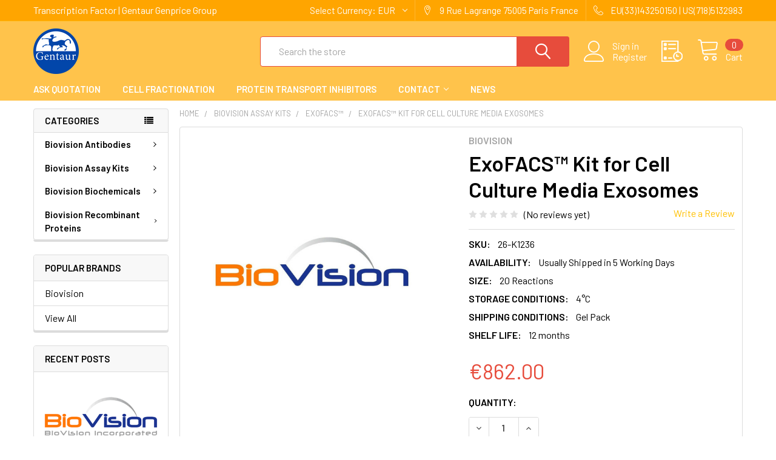

--- FILE ---
content_type: text/html; charset=UTF-8
request_url: https://transcriptionfactor.org/exofacs/exofacs-kit-for-cell-culture-media-exosomes/
body_size: 26500
content:
        <!DOCTYPE html>
<html class="no-js" lang="en">
    <head>
        <title>ExoFACS™ Kit for Cell Culture Media Exosomes | K1236 | Biovision</title>
        <link rel="dns-prefetch preconnect" href="https://cdn11.bigcommerce.com/s-dvrj42z5k7" crossorigin><link rel="dns-prefetch preconnect" href="https://fonts.googleapis.com/" crossorigin><link rel="dns-prefetch preconnect" href="https://fonts.gstatic.com/" crossorigin>
        <meta property="product:price:amount" content="862" /><meta property="product:price:currency" content="EUR" /><meta property="og:url" content="https://transcriptionfactor.org/exofacs/exofacs-kit-for-cell-culture-media-exosomes/" /><meta property="og:site_name" content="Gentaur Transcription Factor" /><meta name="keywords" content="ExoFACS™ Kit for Cell Culture Media Exosomes , K1236 , Biovision"><meta name="description" content="ExoFACS™ Kit for Cell Culture Media Exosomes , K1236 , Biovision"><link rel='canonical' href='https://transcriptionfactor.org/exofacs/exofacs-kit-for-cell-culture-media-exosomes/' /><meta name='platform' content='bigcommerce.stencil' /><meta property="og:type" content="product" />
<meta property="og:title" content="ExoFACS™ Kit for Cell Culture Media Exosomes" />
<meta property="og:description" content="ExoFACS™ Kit for Cell Culture Media Exosomes , K1236 , Biovision" />
<meta property="og:image" content="https://cdn11.bigcommerce.com/s-dvrj42z5k7/products/198/images/462/Biovision__49410.1630752695__79546.1630755239.386.513.jpg?c=1" />
<meta property="og:availability" content="instock" />
<meta property="pinterest:richpins" content="enabled" />
        
         

        <link href="https://cdn11.bigcommerce.com/s-dvrj42z5k7/product_images/Gentaur-logo%20%285%29.png" rel="shortcut icon">
        <meta name="viewport" content="width=device-width, initial-scale=1, maximum-scale=1">

        <script>
            document.documentElement.className = document.documentElement.className.replace('no-js', 'js');
        </script>

        <script>
    function browserSupportsAllFeatures() {
        return window.Promise
            && window.fetch
            && window.URL
            && window.URLSearchParams
            && window.WeakMap
            // object-fit support
            && ('objectFit' in document.documentElement.style);
    }

    function loadScript(src) {
        var js = document.createElement('script');
        js.src = src;
        js.onerror = function () {
            console.error('Failed to load polyfill script ' + src);
        };
        document.head.appendChild(js);
    }

    if (!browserSupportsAllFeatures()) {
        loadScript('https://cdn11.bigcommerce.com/s-dvrj42z5k7/stencil/615a8e30-6e27-013a-6ff3-26ab88a2fd55/e/ffd5a2c0-6e2b-013a-94b6-0aa2b08321ac/dist/theme-bundle.polyfills.js');
    }
</script>
        <script>window.consentManagerTranslations = `{"locale":"en","locales":{"consent_manager.data_collection_warning":"en","consent_manager.accept_all_cookies":"en","consent_manager.gdpr_settings":"en","consent_manager.data_collection_preferences":"en","consent_manager.use_data_by_cookies":"en","consent_manager.data_categories_table":"en","consent_manager.allow":"en","consent_manager.accept":"en","consent_manager.deny":"en","consent_manager.dismiss":"en","consent_manager.reject_all":"en","consent_manager.category":"en","consent_manager.purpose":"en","consent_manager.functional_category":"en","consent_manager.functional_purpose":"en","consent_manager.analytics_category":"en","consent_manager.analytics_purpose":"en","consent_manager.targeting_category":"en","consent_manager.advertising_category":"en","consent_manager.advertising_purpose":"en","consent_manager.essential_category":"en","consent_manager.esential_purpose":"en","consent_manager.yes":"en","consent_manager.no":"en","consent_manager.not_available":"en","consent_manager.cancel":"en","consent_manager.save":"en","consent_manager.back_to_preferences":"en","consent_manager.close_without_changes":"en","consent_manager.unsaved_changes":"en","consent_manager.by_using":"en","consent_manager.agree_on_data_collection":"en","consent_manager.change_preferences":"en","consent_manager.cancel_dialog_title":"en","consent_manager.privacy_policy":"en","consent_manager.allow_category_tracking":"en","consent_manager.disallow_category_tracking":"en"},"translations":{"consent_manager.data_collection_warning":"We use cookies (and other similar technologies) to collect data to improve your shopping experience.","consent_manager.accept_all_cookies":"Accept All Cookies","consent_manager.gdpr_settings":"Settings","consent_manager.data_collection_preferences":"Website Data Collection Preferences","consent_manager.use_data_by_cookies":" uses data collected by cookies and JavaScript libraries to improve your shopping experience.","consent_manager.data_categories_table":"The table below outlines how we use this data by category. To opt out of a category of data collection, select 'No' and save your preferences.","consent_manager.allow":"Allow","consent_manager.accept":"Accept","consent_manager.deny":"Deny","consent_manager.dismiss":"Dismiss","consent_manager.reject_all":"Reject all","consent_manager.category":"Category","consent_manager.purpose":"Purpose","consent_manager.functional_category":"Functional","consent_manager.functional_purpose":"Enables enhanced functionality, such as videos and live chat. If you do not allow these, then some or all of these functions may not work properly.","consent_manager.analytics_category":"Analytics","consent_manager.analytics_purpose":"Provide statistical information on site usage, e.g., web analytics so we can improve this website over time.","consent_manager.targeting_category":"Targeting","consent_manager.advertising_category":"Advertising","consent_manager.advertising_purpose":"Used to create profiles or personalize content to enhance your shopping experience.","consent_manager.essential_category":"Essential","consent_manager.esential_purpose":"Essential for the site and any requested services to work, but do not perform any additional or secondary function.","consent_manager.yes":"Yes","consent_manager.no":"No","consent_manager.not_available":"N/A","consent_manager.cancel":"Cancel","consent_manager.save":"Save","consent_manager.back_to_preferences":"Back to Preferences","consent_manager.close_without_changes":"You have unsaved changes to your data collection preferences. Are you sure you want to close without saving?","consent_manager.unsaved_changes":"You have unsaved changes","consent_manager.by_using":"By using our website, you're agreeing to our","consent_manager.agree_on_data_collection":"By using our website, you're agreeing to the collection of data as described in our ","consent_manager.change_preferences":"You can change your preferences at any time","consent_manager.cancel_dialog_title":"Are you sure you want to cancel?","consent_manager.privacy_policy":"Privacy Policy","consent_manager.allow_category_tracking":"Allow [CATEGORY_NAME] tracking","consent_manager.disallow_category_tracking":"Disallow [CATEGORY_NAME] tracking"}}`;</script>
        
        <script>
            window.lazySizesConfig = window.lazySizesConfig || {};
            window.lazySizesConfig.loadMode = 1;
        </script>
        <script async src="https://cdn11.bigcommerce.com/s-dvrj42z5k7/stencil/615a8e30-6e27-013a-6ff3-26ab88a2fd55/e/ffd5a2c0-6e2b-013a-94b6-0aa2b08321ac/dist/theme-bundle.head_async.js"></script>

            <script src="https://ajax.googleapis.com/ajax/libs/webfont/1.6.26/webfont.js"></script>

            <script>
                WebFont.load({
                    custom: {
                        families: ['Karla', 'Roboto', 'Source Sans Pro', 'Poppins', 'Barlow', 'Rubik', 'Libre Baskerville', 'Quicksand', 'Montserrat', 'Open Sans', 'Volkhov', 'Caveat']
                    },
                    classes: false
                });
            </script>
            
            <link href="https://fonts.googleapis.com/css?family=Barlow:600,400%7CQuicksand:400&display=swap" rel="stylesheet">
            <link data-stencil-stylesheet href="https://cdn11.bigcommerce.com/s-dvrj42z5k7/stencil/615a8e30-6e27-013a-6ff3-26ab88a2fd55/e/ffd5a2c0-6e2b-013a-94b6-0aa2b08321ac/css/theme-501e93b0-799a-013a-a9db-4a0faf365d75.css" rel="stylesheet">
                
        
<script src="https://www.google.com/recaptcha/api.js" async defer></script>
<script type="text/javascript">
var BCData = {"product_attributes":{"sku":"26-K1236","upc":null,"mpn":null,"gtin":null,"weight":null,"base":true,"image":null,"price":{"without_tax":{"formatted":"\u20ac862.00","value":862,"currency":"EUR"},"tax_label":"Tax"},"stock":null,"instock":true,"stock_message":null,"purchasable":true,"purchasing_message":null,"call_for_price_message":null}};
</script>

<script nonce="">
(function () {
    var xmlHttp = new XMLHttpRequest();

    xmlHttp.open('POST', 'https://bes.gcp.data.bigcommerce.com/nobot');
    xmlHttp.setRequestHeader('Content-Type', 'application/json');
    xmlHttp.send('{"store_id":"1001979526","timezone_offset":"0.0","timestamp":"2026-01-23T17:28:19.53280500Z","visit_id":"46241df1-d7af-4d42-bc6b-0a86332b0ede","channel_id":1}');
})();
</script>


        <link rel="preload" href="https://cdn11.bigcommerce.com/s-dvrj42z5k7/stencil/615a8e30-6e27-013a-6ff3-26ab88a2fd55/e/ffd5a2c0-6e2b-013a-94b6-0aa2b08321ac/dist/theme-bundle.main.js" as="script">
        <link rel="preload" href="https://cdn11.bigcommerce.com/s-dvrj42z5k7/stencil/615a8e30-6e27-013a-6ff3-26ab88a2fd55/e/ffd5a2c0-6e2b-013a-94b6-0aa2b08321ac/dist/theme-bundle.chunk.vendors.js" as="script">

        <!-- snippet location htmlhead -->
    </head>
    <body class="csscolumns papaSupermarket-layout--left-sidebar 
        papaSupermarket-style--modern
        papaSupermarket-pageType--product 
        papaSupermarket-page--pages-product 
        emthemesModez-productUniform
        
        
        papaSupermarket--showAllCategoriesMenu
        
        
        
        
        
        
        " id="topOfPage">


        <!-- snippet location header -->
        <svg data-src="https://cdn11.bigcommerce.com/s-dvrj42z5k7/stencil/615a8e30-6e27-013a-6ff3-26ab88a2fd55/e/ffd5a2c0-6e2b-013a-94b6-0aa2b08321ac/img/icon-sprite.svg" class="icons-svg-sprite"></svg>

        <div class="banners" data-banner-location="top">
</div>
    <div data-emthemesmodez-remote-banner="emthemesModezBannersBlockAdvTopHeader"></div>
<header class="header" role="banner" >
    <a href="#" class="mobileMenu-toggle" data-mobile-menu-toggle="menu">
        <span class="mobileMenu-toggleIcon">Toggle menu</span>
    </a>

    <div class="emthemesModez-header-topSection">
        <div class="container">
            <nav class="navUser navUser--storeInfo">
    <ul class="navUser-section">
        <li class="navUser-item">
            <span class="navUser-welcome">Transcription Factor | Gentaur Genprice Group</span>
        </li>
    </ul>
</nav>

<nav class="navUser">


    <ul class="navUser-section">
    <li class="navUser-item">
        <a class="navUser-action navUser-action--currencySelector has-dropdown" href="#" data-dropdown="currencySelection" aria-controls="currencySelection" aria-expanded="false"><span class='emthemesModez-currency-label'>Select Currency:&nbsp;</span><span class='emthemesModez-currency-value'>EUR</span> <i class="icon" aria-hidden="true"><svg><use xlink:href="#icon-chevron-down" /></svg></i></a>
        <ul class="dropdown-menu" id="currencySelection" data-dropdown-content aria-hidden="true" tabindex="-1">
            <li class="dropdown-menu-item">
                <a href="https://transcriptionfactor.org/exofacs/exofacs-kit-for-cell-culture-media-exosomes/?setCurrencyId=1"
                   data-currency-code="EUR"
                   data-cart-currency-switch-url="https://transcriptionfactor.org/cart/change-currency"
                   data-warning="Promotions and gift certificates that don&#x27;t apply to the new currency will be removed from your cart. Are you sure you want to continue?"
                >
                <strong>Euro</strong>
                </a>
            </li>
            <li class="dropdown-menu-item">
                <a href="https://transcriptionfactor.org/exofacs/exofacs-kit-for-cell-culture-media-exosomes/?setCurrencyId=2"
                   data-currency-code="USD"
                   data-cart-currency-switch-url="https://transcriptionfactor.org/cart/change-currency"
                   data-warning="Promotions and gift certificates that don&#x27;t apply to the new currency will be removed from your cart. Are you sure you want to continue?"
                >
                US Dollar
                </a>
            </li>
            <li class="dropdown-menu-item">
                <a href="https://transcriptionfactor.org/exofacs/exofacs-kit-for-cell-culture-media-exosomes/?setCurrencyId=3"
                   data-currency-code="GBP"
                   data-cart-currency-switch-url="https://transcriptionfactor.org/cart/change-currency"
                   data-warning="Promotions and gift certificates that don&#x27;t apply to the new currency will be removed from your cart. Are you sure you want to continue?"
                >
                British Pound
                </a>
            </li>
            <li class="dropdown-menu-item">
                <a href="https://transcriptionfactor.org/exofacs/exofacs-kit-for-cell-culture-media-exosomes/?setCurrencyId=4"
                   data-currency-code="PLN"
                   data-cart-currency-switch-url="https://transcriptionfactor.org/cart/change-currency"
                   data-warning="Promotions and gift certificates that don&#x27;t apply to the new currency will be removed from your cart. Are you sure you want to continue?"
                >
                Polish Zloty
                </a>
            </li>
        </ul>
    </li>
</ul>

    <ul class="navUser-section">
        
        <li class="navUser-item">
            <span class="navUser-action">
                <span class="navUser-item-icon emthemesModez-icon-linear-map-marker"></span>
                <span>9 Rue Lagrange
75005 Paris
France</span>
            </span>
        </li>

        <li class="navUser-item">
            <a class="navUser-action" href="tel:EU(33)143250150 | US(718)5132983">
                <span class="navUser-item-icon emthemesModez-icon-linear-phone-handset"></span>
                <span>EU(33)143250150 | US(718)5132983</span>
            </a>
        </li>

    </ul>
</nav>        </div>
    </div>

    <div class="emthemesModez-header-userSection emthemesModez-header-userSection--logo-left" data-stickymenu>
        <div class="container">
            <nav class="navUser">
    
    <ul class="navUser-section navUser-section--alt">

            <li class="navUser-item navUser-item--account">
                    <span class="navUser-item-icon navUser-item-accountIcon emthemesModez-icon-linear-user"></span>
                    <div class="navUser-actions">
                        <a class="navUser-action" href="/login.php">
                            <span class="navUser-item-loginLabel">Sign in</span>
                        </a>
                            <a class="navUser-action" href="/login.php?action=create_account">Register</a>
                    </div>
            </li>

        

        <li class="navUser-item navUser-item--compare">
            <a class="navUser-action navUser-action--compare" href="/compare" data-compare-nav>Compare <span class="countPill countPill--positive countPill--alt"></span></a>
        </li>
        

        <li class="navUser-item navUser-item--recentlyViewed">
            <a class="navUser-action navUser-action--recentlyViewed" href="#recently-viewed" data-dropdown="recently-viewed-dropdown" data-options="align:right" title="Recently Viewed" style="display:none">
                <span class="navUser-item-icon navUser-item-recentlyViewedIcon"><svg class="icon"><use xlink:href="#icon-recent-list" /></svg></span>
                <span class="navUser-item-recentlyViewedLabel"><span class='firstword'>Recently </span>Viewed</span>
            </a>
            <div class="dropdown-menu" id="recently-viewed-dropdown" data-dropdown-content aria-hidden="true"></div>
        </li>

        <li class="navUser-item navUser-item--cart">

            <a
                class="navUser-action navUser-action--cart"
                data-cart-preview
                data-dropdown="cart-preview-dropdown"
                data-options="align:right"
                href="/cart.php"
                title="Cart">
                <span class="navUser-item-icon navUser-item-cartIcon"><svg class="icon"><use xlink:href="#icon-cart" /></svg></span>
                <span class="navUser-item-cartLabel">Cart</span> <span class="countPill cart-quantity"></span>
            </a>

            <div class="dropdown-menu" id="cart-preview-dropdown" data-dropdown-content aria-hidden="true"></div>
        </li>
    </ul>
</nav>

                <div class="header-logo header-logo--left">
                    <a href="https://transcriptionfactor.org/" data-instantload='{"page":"home"}'>
            <div class="header-logo-image-container">
                <img class="header-logo-image" src="https://cdn11.bigcommerce.com/s-dvrj42z5k7/images/stencil/250x75/gentaur-logo_7_1633278334__55713.original.png" srcset="https://cdn11.bigcommerce.com/s-dvrj42z5k7/images/stencil/350x75/gentaur-logo_7_1633278334__55713.original.png 1x, https://cdn11.bigcommerce.com/s-dvrj42z5k7/images/stencil/700w/gentaur-logo_7_1633278334__55713.original.png 2x" alt="Gentaur Transcription Factor" title="Gentaur Transcription Factor">
            </div>
</a>
                </div>

            <div class="emthemesModez-quickSearch" data-prevent-quick-search-close>
    <!-- snippet location forms_search -->
    <form class="form" action="/search.php">
        <fieldset class="form-fieldset">
            <div class="form-field">
                <label class="is-srOnly" for="search_query">Search</label>
                <div class="form-prefixPostfix wrap">
                    <input class="form-input" data-search-quick name="search_query" id="search_query" data-error-message="Search field cannot be empty." placeholder="Search the store" autocomplete="off">
                    <input type="submit" class="button button--primary form-prefixPostfix-button--postfix" value="Search" />
                </div>
            </div>
        </fieldset>
    </form>
</div>        </div>
    </div>

    <div class="navPages-container navPages-container--bg" id="menu" data-menu>
        <div class="container">
            <nav class="navPages">

        <div class="emthemesModez-navPages-verticalCategories-container">
            <a class="navPages-action has-subMenu" data-collapsible="emthemesModez-verticalCategories"
                data-collapsible-disabled-breakpoint="medium"
                data-collapsible-disabled-state="open"
                data-collapsible-enabled-state="closed">Categories</a>
            <div class="emthemesModez-verticalCategories " id="emthemesModez-verticalCategories" data-emthemesmodez-fix-height="emthemesModez-section1-container" aria-hidden="true" tabindex="-1">
                <ul class="navPages-list navPages-list--categories">

                            <li class="navPages-item">
                                <a class="navPages-action has-subMenu " href="https://transcriptionfactor.org/biovision-antibodies/"
    data-instantload
    
    data-collapsible="navPages-66"
    data-collapsible-disabled-breakpoint="medium"
    data-collapsible-disabled-state="open"
    data-collapsible-enabled-state="closed">
    Biovision Antibodies <i class="icon navPages-action-moreIcon" aria-hidden="true"><svg><use xlink:href="#icon-chevron-down" /></svg></i>
</a>
<div class="navPage-subMenu
    " id="navPages-66" aria-hidden="true" tabindex="-1">
    <ul class="navPage-subMenu-list">
        <li class="navPage-subMenu-item">
            <a class="navPage-subMenu-action navPages-action" href="https://transcriptionfactor.org/biovision-antibodies/" data-instantload>All Biovision Antibodies</a>
        </li>
            <li class="navPage-subMenu-item">
                    <a class="navPage-subMenu-action navPages-action" href="https://transcriptionfactor.org/biovision-antibodies/recmab/" data-instantload >recMAb™</a>
            </li>
    </ul>
</div>
                            </li>
                            <li class="navPages-item">
                                <a class="navPages-action has-subMenu " href="https://transcriptionfactor.org/biovision-assay-kits/"
    data-instantload
    
    data-collapsible="navPages-63"
    data-collapsible-disabled-breakpoint="medium"
    data-collapsible-disabled-state="open"
    data-collapsible-enabled-state="closed">
    Biovision Assay Kits <i class="icon navPages-action-moreIcon" aria-hidden="true"><svg><use xlink:href="#icon-chevron-down" /></svg></i>
</a>
<div class="navPage-subMenu
    " id="navPages-63" aria-hidden="true" tabindex="-1">
    <ul class="navPage-subMenu-list">
        <li class="navPage-subMenu-item">
            <a class="navPage-subMenu-action navPages-action" href="https://transcriptionfactor.org/biovision-assay-kits/" data-instantload>All Biovision Assay Kits</a>
        </li>
            <li class="navPage-subMenu-item">
                    <a class="navPage-subMenu-action navPages-action" href="https://transcriptionfactor.org/biovision-assay-kits/adpsensor/" data-instantload >ADPsensor™</a>
            </li>
            <li class="navPage-subMenu-item">
                    <a class="navPage-subMenu-action navPages-action" href="https://transcriptionfactor.org/biovision-assay-kits/aposensor/" data-instantload >ApoSENSOR™</a>
            </li>
            <li class="navPage-subMenu-item">
                    <a class="navPage-subMenu-action navPages-action" href="https://transcriptionfactor.org/biovision-assay-kits/basicexorna/" data-instantload >BasicExoRNA™</a>
            </li>
            <li class="navPage-subMenu-item">
                    <a class="navPage-subMenu-action navPages-action" href="https://transcriptionfactor.org/biovision-assay-kits/biosim/" data-instantload >BioSim™</a>
            </li>
            <li class="navPage-subMenu-item">
                    <a class="navPage-subMenu-action navPages-action" href="https://transcriptionfactor.org/biovision-assay-kits/caspglow/" data-instantload >CaspGLOW™</a>
            </li>
            <li class="navPage-subMenu-item">
                    <a class="navPage-subMenu-action navPages-action" href="https://transcriptionfactor.org/biovision-assay-kits/caspscreen/" data-instantload >CaspSCREEN™</a>
            </li>
            <li class="navPage-subMenu-item">
                    <a class="navPage-subMenu-action navPages-action" href="https://transcriptionfactor.org/biovision-assay-kits/caspselect/" data-instantload >CaspSELECT™</a>
            </li>
            <li class="navPage-subMenu-item">
                    <a class="navPage-subMenu-action navPages-action" href="https://transcriptionfactor.org/biovision-assay-kits/easyrna/" data-instantload >EasyRNA™</a>
            </li>
            <li class="navPage-subMenu-item">
                    <a class="navPage-subMenu-action navPages-action" href="https://transcriptionfactor.org/biovision-assay-kits/exodnaps/" data-instantload >ExoDNAPS™</a>
            </li>
            <li class="navPage-subMenu-item">
                    <a class="navPage-subMenu-action navPages-action" href="https://transcriptionfactor.org/biovision-assay-kits/exodnauc/" data-instantload >ExoDNAUC™</a>
            </li>
            <li class="navPage-subMenu-item">
                    <a class="navPage-subMenu-action navPages-action" href="https://transcriptionfactor.org/biovision-assay-kits/exodna/" data-instantload >ExoDNA™</a>
            </li>
            <li class="navPage-subMenu-item">
                    <a class="navPage-subMenu-action navPages-action" href="https://transcriptionfactor.org/biovision-assay-kits/exofacs/" data-instantload >ExoFACS™</a>
            </li>
            <li class="navPage-subMenu-item">
                    <a class="navPage-subMenu-action navPages-action" href="https://transcriptionfactor.org/biovision-assay-kits/exopure/" data-instantload >ExoPure™</a>
            </li>
            <li class="navPage-subMenu-item">
                    <a class="navPage-subMenu-action navPages-action" href="https://transcriptionfactor.org/biovision-assay-kits/exoquant/" data-instantload >ExoQuant™</a>
            </li>
            <li class="navPage-subMenu-item">
                    <a class="navPage-subMenu-action navPages-action" href="https://transcriptionfactor.org/biovision-assay-kits/extra-sense/" data-instantload >Extra Sense™</a>
            </li>
            <li class="navPage-subMenu-item">
                    <a class="navPage-subMenu-action navPages-action" href="https://transcriptionfactor.org/biovision-assay-kits/ezcell/" data-instantload >EZCell™</a>
            </li>
            <li class="navPage-subMenu-item">
                    <a class="navPage-subMenu-action navPages-action" href="https://transcriptionfactor.org/biovision-assay-kits/ezclick/" data-instantload >EZClick™</a>
            </li>
            <li class="navPage-subMenu-item">
                    <a class="navPage-subMenu-action navPages-action" href="https://transcriptionfactor.org/biovision-assay-kits/ezdetect/" data-instantload >EZDetect™</a>
            </li>
            <li class="navPage-subMenu-item">
                    <a class="navPage-subMenu-action navPages-action" href="https://transcriptionfactor.org/biovision-assay-kits/ezextract/" data-instantload >EZExtract™</a>
            </li>
            <li class="navPage-subMenu-item">
                    <a class="navPage-subMenu-action navPages-action" href="https://transcriptionfactor.org/biovision-assay-kits/ezlabel/" data-instantload >EZLabel™</a>
            </li>
            <li class="navPage-subMenu-item">
                    <a class="navPage-subMenu-action navPages-action" href="https://transcriptionfactor.org/biovision-assay-kits/ezquant/" data-instantload >EZQuant™</a>
            </li>
            <li class="navPage-subMenu-item">
                    <a class="navPage-subMenu-action navPages-action" href="https://transcriptionfactor.org/biovision-assay-kits/ezscreen/" data-instantload >EZScreen™</a>
            </li>
            <li class="navPage-subMenu-item">
                    <a class="navPage-subMenu-action navPages-action" href="https://transcriptionfactor.org/biovision-assay-kits/ezviable/" data-instantload >EZViable™</a>
            </li>
            <li class="navPage-subMenu-item">
                    <a class="navPage-subMenu-action navPages-action" href="https://transcriptionfactor.org/biovision-assay-kits/fractionprep/" data-instantload >FractionPREP™</a>
            </li>
            <li class="navPage-subMenu-item">
                    <a class="navPage-subMenu-action navPages-action" href="https://transcriptionfactor.org/biovision-assay-kits/gel-fast/" data-instantload >Gel-FAST™</a>
            </li>
            <li class="navPage-subMenu-item">
                    <a class="navPage-subMenu-action navPages-action" href="https://transcriptionfactor.org/biovision-assay-kits/glutracker/" data-instantload >GluTracker™</a>
            </li>
            <li class="navPage-subMenu-item">
                    <a class="navPage-subMenu-action navPages-action" href="https://transcriptionfactor.org/biovision-assay-kits/insertfinder/" data-instantload >InsertFinder™</a>
            </li>
            <li class="navPage-subMenu-item">
                    <a class="navPage-subMenu-action navPages-action" href="https://transcriptionfactor.org/biovision-assay-kits/link-fast/" data-instantload >Link-FAST™</a>
            </li>
            <li class="navPage-subMenu-item">
                    <a class="navPage-subMenu-action navPages-action" href="https://transcriptionfactor.org/biovision-assay-kits/orgfrontier/" data-instantload >OrgFrontier™</a>
            </li>
            <li class="navPage-subMenu-item">
                    <a class="navPage-subMenu-action navPages-action" href="https://transcriptionfactor.org/biovision-assay-kits/picoprobe/" data-instantload >PicoProbe™</a>
            </li>
            <li class="navPage-subMenu-item">
                    <a class="navPage-subMenu-action navPages-action" href="https://transcriptionfactor.org/biovision-assay-kits/quickdetect/" data-instantload >QuickDetect™</a>
            </li>
            <li class="navPage-subMenu-item">
                    <a class="navPage-subMenu-action navPages-action" href="https://transcriptionfactor.org/biovision-assay-kits/staybrite/" data-instantload >StayBrite™</a>
            </li>
            <li class="navPage-subMenu-item">
                    <a class="navPage-subMenu-action navPages-action" href="https://transcriptionfactor.org/biovision-assay-kits/superbrite/" data-instantload >SuperBrite™</a>
            </li>
            <li class="navPage-subMenu-item">
                    <a class="navPage-subMenu-action navPages-action" href="https://transcriptionfactor.org/biovision-assay-kits/totalexorna/" data-instantload >TotalExoRNA™</a>
            </li>
            <li class="navPage-subMenu-item">
                    <a class="navPage-subMenu-action navPages-action" href="https://transcriptionfactor.org/biovision-assay-kits/toxout/" data-instantload >ToxOut™</a>
            </li>
            <li class="navPage-subMenu-item">
                    <a class="navPage-subMenu-action navPages-action" href="https://transcriptionfactor.org/biovision-assay-kits/tumorexorna/" data-instantload >TumorExoRNA™</a>
            </li>
            <li class="navPage-subMenu-item">
                    <a class="navPage-subMenu-action navPages-action" href="https://transcriptionfactor.org/biovision-assay-kits/visionblue/" data-instantload >VisionBlue™</a>
            </li>
    </ul>
</div>
                            </li>
                            <li class="navPages-item">
                                <a class="navPages-action has-subMenu " href="https://transcriptionfactor.org/biovision-biochemicals/"
    data-instantload
    
    data-collapsible="navPages-68"
    data-collapsible-disabled-breakpoint="medium"
    data-collapsible-disabled-state="open"
    data-collapsible-enabled-state="closed">
    Biovision Biochemicals <i class="icon navPages-action-moreIcon" aria-hidden="true"><svg><use xlink:href="#icon-chevron-down" /></svg></i>
</a>
<div class="navPage-subMenu
    " id="navPages-68" aria-hidden="true" tabindex="-1">
    <ul class="navPage-subMenu-list">
        <li class="navPage-subMenu-item">
            <a class="navPage-subMenu-action navPages-action" href="https://transcriptionfactor.org/biovision-biochemicals/" data-instantload>All Biovision Biochemicals</a>
        </li>
            <li class="navPage-subMenu-item">
                    <a class="navPage-subMenu-action navPages-action" href="https://transcriptionfactor.org/biovision-biochemicals/abts/" data-instantload >ABTS™</a>
            </li>
            <li class="navPage-subMenu-item">
                    <a class="navPage-subMenu-action navPages-action" href="https://transcriptionfactor.org/biovision-biochemicals/brite-light/" data-instantload >Brite-Light™</a>
            </li>
            <li class="navPage-subMenu-item">
                    <a class="navPage-subMenu-action navPages-action" href="https://transcriptionfactor.org/biovision-biochemicals/discoverypak/" data-instantload >DiscoveryPak™</a>
            </li>
            <li class="navPage-subMenu-item">
                    <a class="navPage-subMenu-action navPages-action" href="https://transcriptionfactor.org/biovision-biochemicals/ecosurf/" data-instantload >ECOSURF™</a>
            </li>
            <li class="navPage-subMenu-item">
                    <a class="navPage-subMenu-action navPages-action" href="https://transcriptionfactor.org/biovision-biochemicals/ezblock/" data-instantload >EZBlock™</a>
            </li>
            <li class="navPage-subMenu-item">
                    <a class="navPage-subMenu-action navPages-action" href="https://transcriptionfactor.org/biovision-biochemicals/ezcell/" data-instantload >EZCell™</a>
            </li>
            <li class="navPage-subMenu-item">
                    <a class="navPage-subMenu-action navPages-action" href="https://transcriptionfactor.org/biovision-biochemicals/ezdetect/" data-instantload >EZDetect™</a>
            </li>
            <li class="navPage-subMenu-item">
                    <a class="navPage-subMenu-action navPages-action" href="https://transcriptionfactor.org/biovision-biochemicals/ezsolution/" data-instantload >EZSolution™</a>
            </li>
            <li class="navPage-subMenu-item">
                    <a class="navPage-subMenu-action navPages-action" href="https://transcriptionfactor.org/biovision-biochemicals/megapure/" data-instantload >MegaPure™</a>
            </li>
            <li class="navPage-subMenu-item">
                    <a class="navPage-subMenu-action navPages-action" href="https://transcriptionfactor.org/biovision-biochemicals/megpure/" data-instantload >MegPure™</a>
            </li>
            <li class="navPage-subMenu-item">
                    <a class="navPage-subMenu-action navPages-action" href="https://transcriptionfactor.org/biovision-biochemicals/oxired/" data-instantload >OxiRed™</a>
            </li>
            <li class="navPage-subMenu-item">
                    <a class="navPage-subMenu-action navPages-action" href="https://transcriptionfactor.org/biovision-biochemicals/pathwayready/" data-instantload >PathwayReady™</a>
            </li>
            <li class="navPage-subMenu-item">
                    <a class="navPage-subMenu-action navPages-action" href="https://transcriptionfactor.org/biovision-biochemicals/stemboost/" data-instantload >StemBoost™</a>
            </li>
            <li class="navPage-subMenu-item">
                    <a class="navPage-subMenu-action navPages-action" href="https://transcriptionfactor.org/biovision-biochemicals/tergitol/" data-instantload >Tergitol™</a>
            </li>
    </ul>
</div>
                            </li>
                            <li class="navPages-item">
                                <a class="navPages-action has-subMenu " href="https://transcriptionfactor.org/biovision-recombinant-proteins/"
    data-instantload
    
    data-collapsible="navPages-84"
    data-collapsible-disabled-breakpoint="medium"
    data-collapsible-disabled-state="open"
    data-collapsible-enabled-state="closed">
    Biovision Recombinant Proteins <i class="icon navPages-action-moreIcon" aria-hidden="true"><svg><use xlink:href="#icon-chevron-down" /></svg></i>
</a>
<div class="navPage-subMenu
    " id="navPages-84" aria-hidden="true" tabindex="-1">
    <ul class="navPage-subMenu-list">
        <li class="navPage-subMenu-item">
            <a class="navPage-subMenu-action navPages-action" href="https://transcriptionfactor.org/biovision-recombinant-proteins/" data-instantload>All Biovision Recombinant Proteins</a>
        </li>
            <li class="navPage-subMenu-item">
                    <a class="navPage-subMenu-action navPages-action" href="https://transcriptionfactor.org/biovision-recombinant-proteins/advance/" data-instantload >Advance™</a>
            </li>
            <li class="navPage-subMenu-item">
                    <a class="navPage-subMenu-action navPages-action" href="https://transcriptionfactor.org/biovision-recombinant-proteins/briteruler/" data-instantload >BriteRuler™</a>
            </li>
            <li class="navPage-subMenu-item">
                    <a class="navPage-subMenu-action navPages-action" href="https://transcriptionfactor.org/biovision-recombinant-proteins/bugdisc/" data-instantload >BugDisc™</a>
            </li>
            <li class="navPage-subMenu-item">
                    <a class="navPage-subMenu-action navPages-action" href="https://transcriptionfactor.org/biovision-recombinant-proteins/diaeasy/" data-instantload >DiaEasy™</a>
            </li>
            <li class="navPage-subMenu-item">
                    <a class="navPage-subMenu-action navPages-action" href="https://transcriptionfactor.org/biovision-recombinant-proteins/easy/" data-instantload >Easy™</a>
            </li>
            <li class="navPage-subMenu-item">
                    <a class="navPage-subMenu-action navPages-action" href="https://transcriptionfactor.org/biovision-recombinant-proteins/evo/" data-instantload >Evo™</a>
            </li>
            <li class="navPage-subMenu-item">
                    <a class="navPage-subMenu-action navPages-action" href="https://transcriptionfactor.org/biovision-recombinant-proteins/exostd/" data-instantload >ExoStd™</a>
            </li>
            <li class="navPage-subMenu-item">
                    <a class="navPage-subMenu-action navPages-action" href="https://transcriptionfactor.org/biovision-recombinant-proteins/expresstaq/" data-instantload >ExpressTaq™</a>
            </li>
            <li class="navPage-subMenu-item">
                    <a class="navPage-subMenu-action navPages-action" href="https://transcriptionfactor.org/biovision-recombinant-proteins/ez-desalt/" data-instantload >EZ-Desalt™</a>
            </li>
            <li class="navPage-subMenu-item">
                    <a class="navPage-subMenu-action navPages-action" href="https://transcriptionfactor.org/biovision-recombinant-proteins/ez-green/" data-instantload >EZ-Green™</a>
            </li>
            <li class="navPage-subMenu-item">
                    <a class="navPage-subMenu-action navPages-action" href="https://transcriptionfactor.org/biovision-recombinant-proteins/ez-red/" data-instantload >EZ-Red™</a>
            </li>
            <li class="navPage-subMenu-item">
                    <a class="navPage-subMenu-action navPages-action" href="https://transcriptionfactor.org/biovision-recombinant-proteins/ezact/" data-instantload >EZAct™</a>
            </li>
            <li class="navPage-subMenu-item">
                    <a class="navPage-subMenu-action navPages-action" href="https://transcriptionfactor.org/biovision-recombinant-proteins/ezalbumin/" data-instantload >EZAlbumin™</a>
            </li>
            <li class="navPage-subMenu-item">
                    <a class="navPage-subMenu-action navPages-action" href="https://transcriptionfactor.org/biovision-recombinant-proteins/ezcatch/" data-instantload >EZCatch™</a>
            </li>
            <li class="navPage-subMenu-item">
                    <a class="navPage-subMenu-action navPages-action" href="https://transcriptionfactor.org/biovision-recombinant-proteins/ezcut/" data-instantload >EZCut™</a>
            </li>
            <li class="navPage-subMenu-item">
                    <a class="navPage-subMenu-action navPages-action" href="https://transcriptionfactor.org/biovision-recombinant-proteins/ezcyp/" data-instantload >EZCyp™</a>
            </li>
            <li class="navPage-subMenu-item">
                    <a class="navPage-subMenu-action navPages-action" href="https://transcriptionfactor.org/biovision-recombinant-proteins/ezenrich/" data-instantload >EZEnrich™</a>
            </li>
            <li class="navPage-subMenu-item">
                    <a class="navPage-subMenu-action navPages-action" href="https://transcriptionfactor.org/biovision-recombinant-proteins/ezlys/" data-instantload >EZLys™</a>
            </li>
            <li class="navPage-subMenu-item">
                    <a class="navPage-subMenu-action navPages-action" href="https://transcriptionfactor.org/biovision-recombinant-proteins/firetaq/" data-instantload >FireTaq™</a>
            </li>
            <li class="navPage-subMenu-item">
                    <a class="navPage-subMenu-action navPages-action" href="https://transcriptionfactor.org/biovision-recombinant-proteins/fluorlast/" data-instantload >FluorLast™</a>
            </li>
            <li class="navPage-subMenu-item">
                    <a class="navPage-subMenu-action navPages-action" href="https://transcriptionfactor.org/biovision-recombinant-proteins/gene-snipper/" data-instantload >Gene Snipper™</a>
            </li>
            <li class="navPage-subMenu-item">
                    <a class="navPage-subMenu-action navPages-action" href="https://transcriptionfactor.org/biovision-recombinant-proteins/geneglide/" data-instantload >GeneGlide™</a>
            </li>
            <li class="navPage-subMenu-item">
                    <a class="navPage-subMenu-action navPages-action" href="https://transcriptionfactor.org/biovision-recombinant-proteins/glialexopure/" data-instantload >GlialExoPure™</a>
            </li>
            <li class="navPage-subMenu-item">
                    <a class="navPage-subMenu-action navPages-action" href="https://transcriptionfactor.org/biovision-recombinant-proteins/hi-bind/" data-instantload >Hi-Bind™</a>
            </li>
            <li class="navPage-subMenu-item">
                    <a class="navPage-subMenu-action navPages-action" href="https://transcriptionfactor.org/biovision-recombinant-proteins/hifidelity/" data-instantload >HiFidelity™</a>
            </li>
            <li class="navPage-subMenu-item">
                    <a class="navPage-subMenu-action navPages-action" href="https://transcriptionfactor.org/biovision-recombinant-proteins/human-cellexp/" data-instantload >Human CellExp™</a>
            </li>
            <li class="navPage-subMenu-item">
                    <a class="navPage-subMenu-action navPages-action" href="https://transcriptionfactor.org/biovision-recombinant-proteins/image-green/" data-instantload >Image Green™</a>
            </li>
            <li class="navPage-subMenu-item">
                    <a class="navPage-subMenu-action navPages-action" href="https://transcriptionfactor.org/biovision-recombinant-proteins/isorbin/" data-instantload >Isorbin™</a>
            </li>
            <li class="navPage-subMenu-item">
                    <a class="navPage-subMenu-action navPages-action" href="https://transcriptionfactor.org/biovision-recombinant-proteins/jade/" data-instantload >Jade™</a>
            </li>
            <li class="navPage-subMenu-item">
                    <a class="navPage-subMenu-action navPages-action" href="https://transcriptionfactor.org/biovision-recombinant-proteins/laq/" data-instantload >Laq™</a>
            </li>
            <li class="navPage-subMenu-item">
                    <a class="navPage-subMenu-action navPages-action" href="https://transcriptionfactor.org/biovision-recombinant-proteins/lymphoprep/" data-instantload >Lymphoprep™</a>
            </li>
            <li class="navPage-subMenu-item">
                    <a class="navPage-subMenu-action navPages-action" href="https://transcriptionfactor.org/biovision-recombinant-proteins/mouseexopure/" data-instantload >MouseExoPure™</a>
            </li>
            <li class="navPage-subMenu-item">
                    <a class="navPage-subMenu-action navPages-action" href="https://transcriptionfactor.org/biovision-recombinant-proteins/neuralexopure/" data-instantload >NeuralExoPure™</a>
            </li>
            <li class="navPage-subMenu-item">
                    <a class="navPage-subMenu-action navPages-action" href="https://transcriptionfactor.org/biovision-recombinant-proteins/novo/" data-instantload >Novo™</a>
            </li>
            <li class="navPage-subMenu-item">
                    <a class="navPage-subMenu-action navPages-action" href="https://transcriptionfactor.org/biovision-recombinant-proteins/optiprep/" data-instantload >OptiPrep™</a>
            </li>
            <li class="navPage-subMenu-item">
                    <a class="navPage-subMenu-action navPages-action" href="https://transcriptionfactor.org/biovision-recombinant-proteins/oryzaexp/" data-instantload >OryzaExp™</a>
            </li>
            <li class="navPage-subMenu-item">
                    <a class="navPage-subMenu-action navPages-action" href="https://transcriptionfactor.org/biovision-recombinant-proteins/ready/" data-instantload >Ready™</a>
            </li>
            <li class="navPage-subMenu-item">
                    <a class="navPage-subMenu-action navPages-action" href="https://transcriptionfactor.org/biovision-recombinant-proteins/rnakeep/" data-instantload >RNAkeep™</a>
            </li>
            <li class="navPage-subMenu-item">
                    <a class="navPage-subMenu-action navPages-action" href="https://transcriptionfactor.org/biovision-recombinant-proteins/rnaserip/" data-instantload >RNaseRIP™</a>
            </li>
            <li class="navPage-subMenu-item">
                    <a class="navPage-subMenu-action navPages-action" href="https://transcriptionfactor.org/biovision-recombinant-proteins/robust-ready/" data-instantload >Robust Ready™</a>
            </li>
            <li class="navPage-subMenu-item">
                    <a class="navPage-subMenu-action navPages-action" href="https://transcriptionfactor.org/biovision-recombinant-proteins/safe-image/" data-instantload >Safe Image™</a>
            </li>
            <li class="navPage-subMenu-item">
                    <a class="navPage-subMenu-action navPages-action" href="https://transcriptionfactor.org/biovision-recombinant-proteins/superimmunohistomount/" data-instantload >SuperImmunoHistoMount™</a>
            </li>
            <li class="navPage-subMenu-item">
                    <a class="navPage-subMenu-action navPages-action" href="https://transcriptionfactor.org/biovision-recombinant-proteins/supermount/" data-instantload >SuperMOUNT™</a>
            </li>
            <li class="navPage-subMenu-item">
                    <a class="navPage-subMenu-action navPages-action" href="https://transcriptionfactor.org/biovision-recombinant-proteins/teststrip/" data-instantload >TestStrip™</a>
            </li>
            <li class="navPage-subMenu-item">
                    <a class="navPage-subMenu-action navPages-action" href="https://transcriptionfactor.org/biovision-recombinant-proteins/tumorexopure/" data-instantload >TumorExoPure™</a>
            </li>
            <li class="navPage-subMenu-item">
                    <a class="navPage-subMenu-action navPages-action" href="https://transcriptionfactor.org/biovision-recombinant-proteins/ultrabrite/" data-instantload >UltraBrite™</a>
            </li>
    </ul>
</div>
                            </li>
                    
                </ul>
            </div>
        </div>
    
    
        <ul class="navPages-list">
                <li class="navPages-item">
                    <a class="navPages-action" data-instantload href="https://transcriptionfactor.org/ask-quotation/">Ask Quotation</a>
                </li>
                <li class="navPages-item">
                    <a class="navPages-action" data-instantload href="https://transcriptionfactor.org/cell-fractionation/">Cell Fractionation</a>
                </li>
                <li class="navPages-item">
                    <a class="navPages-action" data-instantload href="https://transcriptionfactor.org/protein-transport-inhibitors/">Protein Transport Inhibitors</a>
                </li>
                <li class="navPages-item">
                    <a class="navPages-action has-subMenu" href="https://transcriptionfactor.org/contact/" 
    data-instantload
    data-collapsible="navPages-page-3"
    data-collapsible-disabled-breakpoint="medium"
    data-collapsible-disabled-state="open"
    data-collapsible-enabled-state="closed">
    Contact <i class="icon navPages-action-moreIcon" aria-hidden="true"><svg><use xlink:href="#icon-chevron-down" /></svg></i>
</a>
<div class="navPage-subMenu navPage-subMenu--standard" id="navPages-page-3" aria-hidden="true" tabindex="-1">
    <ul class="navPage-subMenu-list">
        <li class="navPage-subMenu-item">
            <a class="navPage-subMenu-action navPages-action" data-instantload href="https://transcriptionfactor.org/contact/">Contact</a>
        </li>
            <li class="navPage-subMenu-item">
                    <a class="navPage-subMenu-action navPages-action" data-instantload href="https://transcriptionfactor.org/privacy-policy/">Privacy Policy</a>
            </li>
            <li class="navPage-subMenu-item">
                    <a class="navPage-subMenu-action navPages-action" data-instantload href="https://transcriptionfactor.org/shipping-policy/">Shipping Policy</a>
            </li>
            <li class="navPage-subMenu-item">
                    <a class="navPage-subMenu-action navPages-action" data-instantload href="https://transcriptionfactor.org/terms-conditions/">Terms &amp; Conditions</a>
            </li>
            <li class="navPage-subMenu-item">
                    <a class="navPage-subMenu-action navPages-action" data-instantload href="https://transcriptionfactor.org/refunds-returns/">Refunds &amp; Returns</a>
            </li>
    </ul>
</div>
                </li>
                <li class="navPages-item">
                    <a class="navPages-action" data-instantload href="https://transcriptionfactor.org/news/">News</a>
                </li>
        </ul>
    <ul class="navPages-list navPages-list--user">
            <li class="navPages-item">
                <a class="navPages-action has-subMenu" href="#" data-collapsible="navPages-currency" aria-controls="navPages-currency" aria-expanded="false">
                    <span class='emthemesModez-currency-label'>Select Currency:&nbsp;</span><span class='emthemesModez-currency-value'>EUR</span> <i class="icon navPages-action-moreIcon" aria-hidden="true"><svg><use xmlns:xlink="http://www.w3.org/1999/xlink" xlink:href="#icon-chevron-down"></use></svg></i>
                </a>
                <div class="navPage-subMenu" id="navPages-currency" aria-hidden="true" tabindex="-1">
                    <ul class="navPage-subMenu-list">
                        <li class="navPage-subMenu-item">
                            <a class="navPage-subMenu-action navPages-action" href="https://transcriptionfactor.org/exofacs/exofacs-kit-for-cell-culture-media-exosomes/?setCurrencyId=1"
                                data-currency-code="EUR"
                                data-cart-currency-switch-url="https://transcriptionfactor.org/cart/change-currency"
                                data-warning="Promotions and gift certificates that don&#x27;t apply to the new currency will be removed from your cart. Are you sure you want to continue?">
                                    <strong>Euro</strong>
                            </a>
                        </li>
                        <li class="navPage-subMenu-item">
                            <a class="navPage-subMenu-action navPages-action" href="https://transcriptionfactor.org/exofacs/exofacs-kit-for-cell-culture-media-exosomes/?setCurrencyId=2"
                                data-currency-code="USD"
                                data-cart-currency-switch-url="https://transcriptionfactor.org/cart/change-currency"
                                data-warning="Promotions and gift certificates that don&#x27;t apply to the new currency will be removed from your cart. Are you sure you want to continue?">
                                    US Dollar
                            </a>
                        </li>
                        <li class="navPage-subMenu-item">
                            <a class="navPage-subMenu-action navPages-action" href="https://transcriptionfactor.org/exofacs/exofacs-kit-for-cell-culture-media-exosomes/?setCurrencyId=3"
                                data-currency-code="GBP"
                                data-cart-currency-switch-url="https://transcriptionfactor.org/cart/change-currency"
                                data-warning="Promotions and gift certificates that don&#x27;t apply to the new currency will be removed from your cart. Are you sure you want to continue?">
                                    British Pound
                            </a>
                        </li>
                        <li class="navPage-subMenu-item">
                            <a class="navPage-subMenu-action navPages-action" href="https://transcriptionfactor.org/exofacs/exofacs-kit-for-cell-culture-media-exosomes/?setCurrencyId=4"
                                data-currency-code="PLN"
                                data-cart-currency-switch-url="https://transcriptionfactor.org/cart/change-currency"
                                data-warning="Promotions and gift certificates that don&#x27;t apply to the new currency will be removed from your cart. Are you sure you want to continue?">
                                    Polish Zloty
                            </a>
                        </li>
                    </ul>
                </div>
            </li>
            <li class="navPages-item">
                <a class="navPages-action" href="/login.php">Sign in</a>
                    <a class="navPages-action" href="/login.php?action=create_account">Register</a>
            </li>
    </ul>

    <div class="navPages-socials">
            </div>
</nav>
        </div>
    </div>

</header>

<div class="emthemesModez-quickSearch emthemesModez-quickSearch--mobileOnly" data-prevent-quick-search-close>
    <!-- snippet location forms_search -->
    <form class="form" action="/search.php">
        <fieldset class="form-fieldset">
            <div class="form-field">
                <label class="is-srOnly" for="search_query_mobile">Search</label>
                <div class="form-prefixPostfix wrap">
                    <input class="form-input" data-search-quick name="search_query" id="search_query_mobile" data-error-message="Search field cannot be empty." placeholder="Search the store" autocomplete="off">
                    <input type="submit" class="button button--primary form-prefixPostfix-button--postfix" value="Search" />
                </div>
            </div>
        </fieldset>
    </form>
</div>
<div class="dropdown dropdown--quickSearch" id="quickSearch" aria-hidden="true" tabindex="-1" data-prevent-quick-search-close>
    <div class="container">
        <section class="quickSearchResults" data-bind="html: results"></section>
    </div>
</div>
<div class="emthemesModez-overlay"></div>

<div data-content-region="header_bottom--global"></div>
<div data-content-region="header_bottom"></div>

    <div data-emthemesmodez-remote-banner="emthemesModezBannersBlockAfterHeader"></div>
        <div class="body" data-currency-code="EUR">
     
    <div class="container">
        
        <div class="page">
            <div class="page-sidebar">
                <nav class="navList navList--aside">
    <div data-content-region="home_sidebar_top--global"></div>
    <div data-content-region="home_sidebar_top"></div>

    <div class="sidebarBlock sidebarBlock--verticalCategories sidebarBlock--verticalAllCategories">
    <div class="emthemesModez-navPages-verticalCategories-container">
        <a class="navPages-action has-subMenu" data-collapsible="emthemesModez-verticalCategories-sidebar"
            data-collapsible-disabled-breakpoint="medium"
            data-collapsible-disabled-state="open"
            data-collapsible-enabled-state="closed">Categories</a>
        <div class="emthemesModez-verticalCategories emthemesModez-verticalCategories--open" id="emthemesModez-verticalCategories-sidebar" aria-hidden="false" tabindex="-1">
            <ul class="navPages-list navPages-list--categories">
                        <li class="navPages-item">
                            <a class="navPages-action has-subMenu " href="https://transcriptionfactor.org/biovision-antibodies/"
    data-instantload
    
    data-collapsible="navPages-66-sidebar"
    data-collapsible-disabled-breakpoint="medium"
    data-collapsible-disabled-state="open"
    data-collapsible-enabled-state="closed">
    Biovision Antibodies <i class="icon navPages-action-moreIcon" aria-hidden="true"><svg><use xlink:href="#icon-chevron-down" /></svg></i>
</a>
<div class="navPage-subMenu
    " id="navPages-66-sidebar" aria-hidden="true" tabindex="-1">
    <ul class="navPage-subMenu-list">
        <li class="navPage-subMenu-item">
            <a class="navPage-subMenu-action navPages-action" href="https://transcriptionfactor.org/biovision-antibodies/" data-instantload>All Biovision Antibodies</a>
        </li>
            <li class="navPage-subMenu-item">
                    <a class="navPage-subMenu-action navPages-action" href="https://transcriptionfactor.org/biovision-antibodies/recmab/" data-instantload >recMAb™</a>
            </li>
    </ul>
</div>
                        </li>
                        <li class="navPages-item">
                            <a class="navPages-action has-subMenu " href="https://transcriptionfactor.org/biovision-assay-kits/"
    data-instantload
    
    data-collapsible="navPages-63-sidebar"
    data-collapsible-disabled-breakpoint="medium"
    data-collapsible-disabled-state="open"
    data-collapsible-enabled-state="closed">
    Biovision Assay Kits <i class="icon navPages-action-moreIcon" aria-hidden="true"><svg><use xlink:href="#icon-chevron-down" /></svg></i>
</a>
<div class="navPage-subMenu
    " id="navPages-63-sidebar" aria-hidden="true" tabindex="-1">
    <ul class="navPage-subMenu-list">
        <li class="navPage-subMenu-item">
            <a class="navPage-subMenu-action navPages-action" href="https://transcriptionfactor.org/biovision-assay-kits/" data-instantload>All Biovision Assay Kits</a>
        </li>
            <li class="navPage-subMenu-item">
                    <a class="navPage-subMenu-action navPages-action" href="https://transcriptionfactor.org/biovision-assay-kits/adpsensor/" data-instantload >ADPsensor™</a>
            </li>
            <li class="navPage-subMenu-item">
                    <a class="navPage-subMenu-action navPages-action" href="https://transcriptionfactor.org/biovision-assay-kits/aposensor/" data-instantload >ApoSENSOR™</a>
            </li>
            <li class="navPage-subMenu-item">
                    <a class="navPage-subMenu-action navPages-action" href="https://transcriptionfactor.org/biovision-assay-kits/basicexorna/" data-instantload >BasicExoRNA™</a>
            </li>
            <li class="navPage-subMenu-item">
                    <a class="navPage-subMenu-action navPages-action" href="https://transcriptionfactor.org/biovision-assay-kits/biosim/" data-instantload >BioSim™</a>
            </li>
            <li class="navPage-subMenu-item">
                    <a class="navPage-subMenu-action navPages-action" href="https://transcriptionfactor.org/biovision-assay-kits/caspglow/" data-instantload >CaspGLOW™</a>
            </li>
            <li class="navPage-subMenu-item">
                    <a class="navPage-subMenu-action navPages-action" href="https://transcriptionfactor.org/biovision-assay-kits/caspscreen/" data-instantload >CaspSCREEN™</a>
            </li>
            <li class="navPage-subMenu-item">
                    <a class="navPage-subMenu-action navPages-action" href="https://transcriptionfactor.org/biovision-assay-kits/caspselect/" data-instantload >CaspSELECT™</a>
            </li>
            <li class="navPage-subMenu-item">
                    <a class="navPage-subMenu-action navPages-action" href="https://transcriptionfactor.org/biovision-assay-kits/easyrna/" data-instantload >EasyRNA™</a>
            </li>
            <li class="navPage-subMenu-item">
                    <a class="navPage-subMenu-action navPages-action" href="https://transcriptionfactor.org/biovision-assay-kits/exodnaps/" data-instantload >ExoDNAPS™</a>
            </li>
            <li class="navPage-subMenu-item">
                    <a class="navPage-subMenu-action navPages-action" href="https://transcriptionfactor.org/biovision-assay-kits/exodnauc/" data-instantload >ExoDNAUC™</a>
            </li>
            <li class="navPage-subMenu-item">
                    <a class="navPage-subMenu-action navPages-action" href="https://transcriptionfactor.org/biovision-assay-kits/exodna/" data-instantload >ExoDNA™</a>
            </li>
            <li class="navPage-subMenu-item">
                    <a class="navPage-subMenu-action navPages-action" href="https://transcriptionfactor.org/biovision-assay-kits/exofacs/" data-instantload >ExoFACS™</a>
            </li>
            <li class="navPage-subMenu-item">
                    <a class="navPage-subMenu-action navPages-action" href="https://transcriptionfactor.org/biovision-assay-kits/exopure/" data-instantload >ExoPure™</a>
            </li>
            <li class="navPage-subMenu-item">
                    <a class="navPage-subMenu-action navPages-action" href="https://transcriptionfactor.org/biovision-assay-kits/exoquant/" data-instantload >ExoQuant™</a>
            </li>
            <li class="navPage-subMenu-item">
                    <a class="navPage-subMenu-action navPages-action" href="https://transcriptionfactor.org/biovision-assay-kits/extra-sense/" data-instantload >Extra Sense™</a>
            </li>
            <li class="navPage-subMenu-item">
                    <a class="navPage-subMenu-action navPages-action" href="https://transcriptionfactor.org/biovision-assay-kits/ezcell/" data-instantload >EZCell™</a>
            </li>
            <li class="navPage-subMenu-item">
                    <a class="navPage-subMenu-action navPages-action" href="https://transcriptionfactor.org/biovision-assay-kits/ezclick/" data-instantload >EZClick™</a>
            </li>
            <li class="navPage-subMenu-item">
                    <a class="navPage-subMenu-action navPages-action" href="https://transcriptionfactor.org/biovision-assay-kits/ezdetect/" data-instantload >EZDetect™</a>
            </li>
            <li class="navPage-subMenu-item">
                    <a class="navPage-subMenu-action navPages-action" href="https://transcriptionfactor.org/biovision-assay-kits/ezextract/" data-instantload >EZExtract™</a>
            </li>
            <li class="navPage-subMenu-item">
                    <a class="navPage-subMenu-action navPages-action" href="https://transcriptionfactor.org/biovision-assay-kits/ezlabel/" data-instantload >EZLabel™</a>
            </li>
            <li class="navPage-subMenu-item">
                    <a class="navPage-subMenu-action navPages-action" href="https://transcriptionfactor.org/biovision-assay-kits/ezquant/" data-instantload >EZQuant™</a>
            </li>
            <li class="navPage-subMenu-item">
                    <a class="navPage-subMenu-action navPages-action" href="https://transcriptionfactor.org/biovision-assay-kits/ezscreen/" data-instantload >EZScreen™</a>
            </li>
            <li class="navPage-subMenu-item">
                    <a class="navPage-subMenu-action navPages-action" href="https://transcriptionfactor.org/biovision-assay-kits/ezviable/" data-instantload >EZViable™</a>
            </li>
            <li class="navPage-subMenu-item">
                    <a class="navPage-subMenu-action navPages-action" href="https://transcriptionfactor.org/biovision-assay-kits/fractionprep/" data-instantload >FractionPREP™</a>
            </li>
            <li class="navPage-subMenu-item">
                    <a class="navPage-subMenu-action navPages-action" href="https://transcriptionfactor.org/biovision-assay-kits/gel-fast/" data-instantload >Gel-FAST™</a>
            </li>
            <li class="navPage-subMenu-item">
                    <a class="navPage-subMenu-action navPages-action" href="https://transcriptionfactor.org/biovision-assay-kits/glutracker/" data-instantload >GluTracker™</a>
            </li>
            <li class="navPage-subMenu-item">
                    <a class="navPage-subMenu-action navPages-action" href="https://transcriptionfactor.org/biovision-assay-kits/insertfinder/" data-instantload >InsertFinder™</a>
            </li>
            <li class="navPage-subMenu-item">
                    <a class="navPage-subMenu-action navPages-action" href="https://transcriptionfactor.org/biovision-assay-kits/link-fast/" data-instantload >Link-FAST™</a>
            </li>
            <li class="navPage-subMenu-item">
                    <a class="navPage-subMenu-action navPages-action" href="https://transcriptionfactor.org/biovision-assay-kits/orgfrontier/" data-instantload >OrgFrontier™</a>
            </li>
            <li class="navPage-subMenu-item">
                    <a class="navPage-subMenu-action navPages-action" href="https://transcriptionfactor.org/biovision-assay-kits/picoprobe/" data-instantload >PicoProbe™</a>
            </li>
            <li class="navPage-subMenu-item">
                    <a class="navPage-subMenu-action navPages-action" href="https://transcriptionfactor.org/biovision-assay-kits/quickdetect/" data-instantload >QuickDetect™</a>
            </li>
            <li class="navPage-subMenu-item">
                    <a class="navPage-subMenu-action navPages-action" href="https://transcriptionfactor.org/biovision-assay-kits/staybrite/" data-instantload >StayBrite™</a>
            </li>
            <li class="navPage-subMenu-item">
                    <a class="navPage-subMenu-action navPages-action" href="https://transcriptionfactor.org/biovision-assay-kits/superbrite/" data-instantload >SuperBrite™</a>
            </li>
            <li class="navPage-subMenu-item">
                    <a class="navPage-subMenu-action navPages-action" href="https://transcriptionfactor.org/biovision-assay-kits/totalexorna/" data-instantload >TotalExoRNA™</a>
            </li>
            <li class="navPage-subMenu-item">
                    <a class="navPage-subMenu-action navPages-action" href="https://transcriptionfactor.org/biovision-assay-kits/toxout/" data-instantload >ToxOut™</a>
            </li>
            <li class="navPage-subMenu-item">
                    <a class="navPage-subMenu-action navPages-action" href="https://transcriptionfactor.org/biovision-assay-kits/tumorexorna/" data-instantload >TumorExoRNA™</a>
            </li>
            <li class="navPage-subMenu-item">
                    <a class="navPage-subMenu-action navPages-action" href="https://transcriptionfactor.org/biovision-assay-kits/visionblue/" data-instantload >VisionBlue™</a>
            </li>
    </ul>
</div>
                        </li>
                        <li class="navPages-item">
                            <a class="navPages-action has-subMenu " href="https://transcriptionfactor.org/biovision-biochemicals/"
    data-instantload
    
    data-collapsible="navPages-68-sidebar"
    data-collapsible-disabled-breakpoint="medium"
    data-collapsible-disabled-state="open"
    data-collapsible-enabled-state="closed">
    Biovision Biochemicals <i class="icon navPages-action-moreIcon" aria-hidden="true"><svg><use xlink:href="#icon-chevron-down" /></svg></i>
</a>
<div class="navPage-subMenu
    " id="navPages-68-sidebar" aria-hidden="true" tabindex="-1">
    <ul class="navPage-subMenu-list">
        <li class="navPage-subMenu-item">
            <a class="navPage-subMenu-action navPages-action" href="https://transcriptionfactor.org/biovision-biochemicals/" data-instantload>All Biovision Biochemicals</a>
        </li>
            <li class="navPage-subMenu-item">
                    <a class="navPage-subMenu-action navPages-action" href="https://transcriptionfactor.org/biovision-biochemicals/abts/" data-instantload >ABTS™</a>
            </li>
            <li class="navPage-subMenu-item">
                    <a class="navPage-subMenu-action navPages-action" href="https://transcriptionfactor.org/biovision-biochemicals/brite-light/" data-instantload >Brite-Light™</a>
            </li>
            <li class="navPage-subMenu-item">
                    <a class="navPage-subMenu-action navPages-action" href="https://transcriptionfactor.org/biovision-biochemicals/discoverypak/" data-instantload >DiscoveryPak™</a>
            </li>
            <li class="navPage-subMenu-item">
                    <a class="navPage-subMenu-action navPages-action" href="https://transcriptionfactor.org/biovision-biochemicals/ecosurf/" data-instantload >ECOSURF™</a>
            </li>
            <li class="navPage-subMenu-item">
                    <a class="navPage-subMenu-action navPages-action" href="https://transcriptionfactor.org/biovision-biochemicals/ezblock/" data-instantload >EZBlock™</a>
            </li>
            <li class="navPage-subMenu-item">
                    <a class="navPage-subMenu-action navPages-action" href="https://transcriptionfactor.org/biovision-biochemicals/ezcell/" data-instantload >EZCell™</a>
            </li>
            <li class="navPage-subMenu-item">
                    <a class="navPage-subMenu-action navPages-action" href="https://transcriptionfactor.org/biovision-biochemicals/ezdetect/" data-instantload >EZDetect™</a>
            </li>
            <li class="navPage-subMenu-item">
                    <a class="navPage-subMenu-action navPages-action" href="https://transcriptionfactor.org/biovision-biochemicals/ezsolution/" data-instantload >EZSolution™</a>
            </li>
            <li class="navPage-subMenu-item">
                    <a class="navPage-subMenu-action navPages-action" href="https://transcriptionfactor.org/biovision-biochemicals/megapure/" data-instantload >MegaPure™</a>
            </li>
            <li class="navPage-subMenu-item">
                    <a class="navPage-subMenu-action navPages-action" href="https://transcriptionfactor.org/biovision-biochemicals/megpure/" data-instantload >MegPure™</a>
            </li>
            <li class="navPage-subMenu-item">
                    <a class="navPage-subMenu-action navPages-action" href="https://transcriptionfactor.org/biovision-biochemicals/oxired/" data-instantload >OxiRed™</a>
            </li>
            <li class="navPage-subMenu-item">
                    <a class="navPage-subMenu-action navPages-action" href="https://transcriptionfactor.org/biovision-biochemicals/pathwayready/" data-instantload >PathwayReady™</a>
            </li>
            <li class="navPage-subMenu-item">
                    <a class="navPage-subMenu-action navPages-action" href="https://transcriptionfactor.org/biovision-biochemicals/stemboost/" data-instantload >StemBoost™</a>
            </li>
            <li class="navPage-subMenu-item">
                    <a class="navPage-subMenu-action navPages-action" href="https://transcriptionfactor.org/biovision-biochemicals/tergitol/" data-instantload >Tergitol™</a>
            </li>
    </ul>
</div>
                        </li>
                        <li class="navPages-item">
                            <a class="navPages-action has-subMenu " href="https://transcriptionfactor.org/biovision-recombinant-proteins/"
    data-instantload
    
    data-collapsible="navPages-84-sidebar"
    data-collapsible-disabled-breakpoint="medium"
    data-collapsible-disabled-state="open"
    data-collapsible-enabled-state="closed">
    Biovision Recombinant Proteins <i class="icon navPages-action-moreIcon" aria-hidden="true"><svg><use xlink:href="#icon-chevron-down" /></svg></i>
</a>
<div class="navPage-subMenu
    " id="navPages-84-sidebar" aria-hidden="true" tabindex="-1">
    <ul class="navPage-subMenu-list">
        <li class="navPage-subMenu-item">
            <a class="navPage-subMenu-action navPages-action" href="https://transcriptionfactor.org/biovision-recombinant-proteins/" data-instantload>All Biovision Recombinant Proteins</a>
        </li>
            <li class="navPage-subMenu-item">
                    <a class="navPage-subMenu-action navPages-action" href="https://transcriptionfactor.org/biovision-recombinant-proteins/advance/" data-instantload >Advance™</a>
            </li>
            <li class="navPage-subMenu-item">
                    <a class="navPage-subMenu-action navPages-action" href="https://transcriptionfactor.org/biovision-recombinant-proteins/briteruler/" data-instantload >BriteRuler™</a>
            </li>
            <li class="navPage-subMenu-item">
                    <a class="navPage-subMenu-action navPages-action" href="https://transcriptionfactor.org/biovision-recombinant-proteins/bugdisc/" data-instantload >BugDisc™</a>
            </li>
            <li class="navPage-subMenu-item">
                    <a class="navPage-subMenu-action navPages-action" href="https://transcriptionfactor.org/biovision-recombinant-proteins/diaeasy/" data-instantload >DiaEasy™</a>
            </li>
            <li class="navPage-subMenu-item">
                    <a class="navPage-subMenu-action navPages-action" href="https://transcriptionfactor.org/biovision-recombinant-proteins/easy/" data-instantload >Easy™</a>
            </li>
            <li class="navPage-subMenu-item">
                    <a class="navPage-subMenu-action navPages-action" href="https://transcriptionfactor.org/biovision-recombinant-proteins/evo/" data-instantload >Evo™</a>
            </li>
            <li class="navPage-subMenu-item">
                    <a class="navPage-subMenu-action navPages-action" href="https://transcriptionfactor.org/biovision-recombinant-proteins/exostd/" data-instantload >ExoStd™</a>
            </li>
            <li class="navPage-subMenu-item">
                    <a class="navPage-subMenu-action navPages-action" href="https://transcriptionfactor.org/biovision-recombinant-proteins/expresstaq/" data-instantload >ExpressTaq™</a>
            </li>
            <li class="navPage-subMenu-item">
                    <a class="navPage-subMenu-action navPages-action" href="https://transcriptionfactor.org/biovision-recombinant-proteins/ez-desalt/" data-instantload >EZ-Desalt™</a>
            </li>
            <li class="navPage-subMenu-item">
                    <a class="navPage-subMenu-action navPages-action" href="https://transcriptionfactor.org/biovision-recombinant-proteins/ez-green/" data-instantload >EZ-Green™</a>
            </li>
            <li class="navPage-subMenu-item">
                    <a class="navPage-subMenu-action navPages-action" href="https://transcriptionfactor.org/biovision-recombinant-proteins/ez-red/" data-instantload >EZ-Red™</a>
            </li>
            <li class="navPage-subMenu-item">
                    <a class="navPage-subMenu-action navPages-action" href="https://transcriptionfactor.org/biovision-recombinant-proteins/ezact/" data-instantload >EZAct™</a>
            </li>
            <li class="navPage-subMenu-item">
                    <a class="navPage-subMenu-action navPages-action" href="https://transcriptionfactor.org/biovision-recombinant-proteins/ezalbumin/" data-instantload >EZAlbumin™</a>
            </li>
            <li class="navPage-subMenu-item">
                    <a class="navPage-subMenu-action navPages-action" href="https://transcriptionfactor.org/biovision-recombinant-proteins/ezcatch/" data-instantload >EZCatch™</a>
            </li>
            <li class="navPage-subMenu-item">
                    <a class="navPage-subMenu-action navPages-action" href="https://transcriptionfactor.org/biovision-recombinant-proteins/ezcut/" data-instantload >EZCut™</a>
            </li>
            <li class="navPage-subMenu-item">
                    <a class="navPage-subMenu-action navPages-action" href="https://transcriptionfactor.org/biovision-recombinant-proteins/ezcyp/" data-instantload >EZCyp™</a>
            </li>
            <li class="navPage-subMenu-item">
                    <a class="navPage-subMenu-action navPages-action" href="https://transcriptionfactor.org/biovision-recombinant-proteins/ezenrich/" data-instantload >EZEnrich™</a>
            </li>
            <li class="navPage-subMenu-item">
                    <a class="navPage-subMenu-action navPages-action" href="https://transcriptionfactor.org/biovision-recombinant-proteins/ezlys/" data-instantload >EZLys™</a>
            </li>
            <li class="navPage-subMenu-item">
                    <a class="navPage-subMenu-action navPages-action" href="https://transcriptionfactor.org/biovision-recombinant-proteins/firetaq/" data-instantload >FireTaq™</a>
            </li>
            <li class="navPage-subMenu-item">
                    <a class="navPage-subMenu-action navPages-action" href="https://transcriptionfactor.org/biovision-recombinant-proteins/fluorlast/" data-instantload >FluorLast™</a>
            </li>
            <li class="navPage-subMenu-item">
                    <a class="navPage-subMenu-action navPages-action" href="https://transcriptionfactor.org/biovision-recombinant-proteins/gene-snipper/" data-instantload >Gene Snipper™</a>
            </li>
            <li class="navPage-subMenu-item">
                    <a class="navPage-subMenu-action navPages-action" href="https://transcriptionfactor.org/biovision-recombinant-proteins/geneglide/" data-instantload >GeneGlide™</a>
            </li>
            <li class="navPage-subMenu-item">
                    <a class="navPage-subMenu-action navPages-action" href="https://transcriptionfactor.org/biovision-recombinant-proteins/glialexopure/" data-instantload >GlialExoPure™</a>
            </li>
            <li class="navPage-subMenu-item">
                    <a class="navPage-subMenu-action navPages-action" href="https://transcriptionfactor.org/biovision-recombinant-proteins/hi-bind/" data-instantload >Hi-Bind™</a>
            </li>
            <li class="navPage-subMenu-item">
                    <a class="navPage-subMenu-action navPages-action" href="https://transcriptionfactor.org/biovision-recombinant-proteins/hifidelity/" data-instantload >HiFidelity™</a>
            </li>
            <li class="navPage-subMenu-item">
                    <a class="navPage-subMenu-action navPages-action" href="https://transcriptionfactor.org/biovision-recombinant-proteins/human-cellexp/" data-instantload >Human CellExp™</a>
            </li>
            <li class="navPage-subMenu-item">
                    <a class="navPage-subMenu-action navPages-action" href="https://transcriptionfactor.org/biovision-recombinant-proteins/image-green/" data-instantload >Image Green™</a>
            </li>
            <li class="navPage-subMenu-item">
                    <a class="navPage-subMenu-action navPages-action" href="https://transcriptionfactor.org/biovision-recombinant-proteins/isorbin/" data-instantload >Isorbin™</a>
            </li>
            <li class="navPage-subMenu-item">
                    <a class="navPage-subMenu-action navPages-action" href="https://transcriptionfactor.org/biovision-recombinant-proteins/jade/" data-instantload >Jade™</a>
            </li>
            <li class="navPage-subMenu-item">
                    <a class="navPage-subMenu-action navPages-action" href="https://transcriptionfactor.org/biovision-recombinant-proteins/laq/" data-instantload >Laq™</a>
            </li>
            <li class="navPage-subMenu-item">
                    <a class="navPage-subMenu-action navPages-action" href="https://transcriptionfactor.org/biovision-recombinant-proteins/lymphoprep/" data-instantload >Lymphoprep™</a>
            </li>
            <li class="navPage-subMenu-item">
                    <a class="navPage-subMenu-action navPages-action" href="https://transcriptionfactor.org/biovision-recombinant-proteins/mouseexopure/" data-instantload >MouseExoPure™</a>
            </li>
            <li class="navPage-subMenu-item">
                    <a class="navPage-subMenu-action navPages-action" href="https://transcriptionfactor.org/biovision-recombinant-proteins/neuralexopure/" data-instantload >NeuralExoPure™</a>
            </li>
            <li class="navPage-subMenu-item">
                    <a class="navPage-subMenu-action navPages-action" href="https://transcriptionfactor.org/biovision-recombinant-proteins/novo/" data-instantload >Novo™</a>
            </li>
            <li class="navPage-subMenu-item">
                    <a class="navPage-subMenu-action navPages-action" href="https://transcriptionfactor.org/biovision-recombinant-proteins/optiprep/" data-instantload >OptiPrep™</a>
            </li>
            <li class="navPage-subMenu-item">
                    <a class="navPage-subMenu-action navPages-action" href="https://transcriptionfactor.org/biovision-recombinant-proteins/oryzaexp/" data-instantload >OryzaExp™</a>
            </li>
            <li class="navPage-subMenu-item">
                    <a class="navPage-subMenu-action navPages-action" href="https://transcriptionfactor.org/biovision-recombinant-proteins/ready/" data-instantload >Ready™</a>
            </li>
            <li class="navPage-subMenu-item">
                    <a class="navPage-subMenu-action navPages-action" href="https://transcriptionfactor.org/biovision-recombinant-proteins/rnakeep/" data-instantload >RNAkeep™</a>
            </li>
            <li class="navPage-subMenu-item">
                    <a class="navPage-subMenu-action navPages-action" href="https://transcriptionfactor.org/biovision-recombinant-proteins/rnaserip/" data-instantload >RNaseRIP™</a>
            </li>
            <li class="navPage-subMenu-item">
                    <a class="navPage-subMenu-action navPages-action" href="https://transcriptionfactor.org/biovision-recombinant-proteins/robust-ready/" data-instantload >Robust Ready™</a>
            </li>
            <li class="navPage-subMenu-item">
                    <a class="navPage-subMenu-action navPages-action" href="https://transcriptionfactor.org/biovision-recombinant-proteins/safe-image/" data-instantload >Safe Image™</a>
            </li>
            <li class="navPage-subMenu-item">
                    <a class="navPage-subMenu-action navPages-action" href="https://transcriptionfactor.org/biovision-recombinant-proteins/superimmunohistomount/" data-instantload >SuperImmunoHistoMount™</a>
            </li>
            <li class="navPage-subMenu-item">
                    <a class="navPage-subMenu-action navPages-action" href="https://transcriptionfactor.org/biovision-recombinant-proteins/supermount/" data-instantload >SuperMOUNT™</a>
            </li>
            <li class="navPage-subMenu-item">
                    <a class="navPage-subMenu-action navPages-action" href="https://transcriptionfactor.org/biovision-recombinant-proteins/teststrip/" data-instantload >TestStrip™</a>
            </li>
            <li class="navPage-subMenu-item">
                    <a class="navPage-subMenu-action navPages-action" href="https://transcriptionfactor.org/biovision-recombinant-proteins/tumorexopure/" data-instantload >TumorExoPure™</a>
            </li>
            <li class="navPage-subMenu-item">
                    <a class="navPage-subMenu-action navPages-action" href="https://transcriptionfactor.org/biovision-recombinant-proteins/ultrabrite/" data-instantload >UltraBrite™</a>
            </li>
    </ul>
</div>
                        </li>
                            </ul>
        </div>
    </div>
</div>
    

    <div data-content-region="home_sidebar_below_menu--global"></div>
    <div data-content-region="home_sidebar_below_menu"></div>

        <div class="sidebarBlock sidebarBlock--navList sidebarBlock--brands sidebarBlock--mobileCollapsible">
    <h5 class="sidebarBlock-heading" data-collapsible="#brands-navList" data-collapsible-disabled-breakpoint="medium" aria-expanded="false">Popular Brands</h5>
    <ul id="brands-navList" class="navList" aria-hidden="true">
        <li class="navList-item"><a class="navList-action" data-instantload href="https://transcriptionfactor.org/biovision/" title="Biovision">Biovision</a></li>
        <li class="navList-item"><a class="navList-action" data-instantload href="https://transcriptionfactor.org/brands/">View All</a></li>
    </ul>
</div> 
    <div data-content-region="home_sidebar_below_brands--global"></div>
    <div data-content-region="home_sidebar_below_brands"></div>

    <div data-emthemesmodez-remote-banner="emthemesModezBannersBlockSidebar01"></div>

    
        <div class="sidebarBlock sidebarBlock--blog">
    <h5 class="sidebarBlock-heading" data-collapsible="#sidebar-blog-navList" data-collapsible-disabled-breakpoint="medium" aria-expanded="false">Recent Posts</h5>
    <ul class="navList">
        <li class="navList-item">
            <article class="blog  ">
    <div class="blog-post-figure">
            <figure class="blog-thumbnail">
                <a data-instantload href="https://transcriptionfactor.org/news/biovision-assays/">
                        <img src="https://cdn11.bigcommerce.com/s-dvrj42z5k7/images/stencil/160w/uploaded_images/biovision.png" alt="Biovision Assays" title="Biovision Assays" data-sizes="auto"
        srcset="[data-uri]"
    data-srcset="https://cdn11.bigcommerce.com/s-dvrj42z5k7/images/stencil/80w/uploaded_images/biovision.png 80w, https://cdn11.bigcommerce.com/s-dvrj42z5k7/images/stencil/160w/uploaded_images/biovision.png 160w, https://cdn11.bigcommerce.com/s-dvrj42z5k7/images/stencil/320w/uploaded_images/biovision.png 320w, https://cdn11.bigcommerce.com/s-dvrj42z5k7/images/stencil/640w/uploaded_images/biovision.png 640w, https://cdn11.bigcommerce.com/s-dvrj42z5k7/images/stencil/960w/uploaded_images/biovision.png 960w, https://cdn11.bigcommerce.com/s-dvrj42z5k7/images/stencil/1280w/uploaded_images/biovision.png 1280w, https://cdn11.bigcommerce.com/s-dvrj42z5k7/images/stencil/1920w/uploaded_images/biovision.png 1920w, https://cdn11.bigcommerce.com/s-dvrj42z5k7/images/stencil/2560w/uploaded_images/biovision.png 2560w"
    
    class="lazyload"
    
     />                </a>
            </figure>
    </div>

    <div class="blog-post-body">
        <header class="blog-header">
                <h2 class="blog-title">
                    <a data-instantload href="https://transcriptionfactor.org/news/biovision-assays/">Biovision Assays</a>
                </h2>
        </header>

        <div class="blog-post">
                    <div class="blog-summary">
                        Biovision Assay kits 
 
  K000
  Myeloperoxidase (MPO) Colorimetric Activity Assay Kit 100 Assays
                            &hellip; 
                    </div>

                <div class="blog-dateContainer">
                        <div class="blog-readmore"><a data-instantload href="https://transcriptionfactor.org/news/biovision-assays/">read more</a></div>
                    <div class="blog-date"><span class="blog-date-date">14th Mar 2024</span> <span class="blog-date-author">Lieven Gevaert, Gentaur Ltd.</span></div>
                </div>
        </div>



    </div>
</article>
        </li>
        <li class="navList-item">
            <article class="blog  ">
    <div class="blog-post-figure">
            <figure class="blog-thumbnail">
                <a data-instantload href="https://transcriptionfactor.org/news/unlocking-the-mysteries-of-transcription-factors-the-orchestra-conductors-of-gene-expression/">
                        <img src="https://cdn11.bigcommerce.com/s-dvrj42z5k7/images/stencil/160w/uploaded_images/regulation-of-transcription-in-mammals.jpg" alt="Unlocking the Mysteries of Transcription Factors: The Orchestra Conductors of Gene Expression" title="Unlocking the Mysteries of Transcription Factors: The Orchestra Conductors of Gene Expression" data-sizes="auto"
        srcset="[data-uri]"
    data-srcset="https://cdn11.bigcommerce.com/s-dvrj42z5k7/images/stencil/80w/uploaded_images/regulation-of-transcription-in-mammals.jpg 80w, https://cdn11.bigcommerce.com/s-dvrj42z5k7/images/stencil/160w/uploaded_images/regulation-of-transcription-in-mammals.jpg 160w, https://cdn11.bigcommerce.com/s-dvrj42z5k7/images/stencil/320w/uploaded_images/regulation-of-transcription-in-mammals.jpg 320w, https://cdn11.bigcommerce.com/s-dvrj42z5k7/images/stencil/640w/uploaded_images/regulation-of-transcription-in-mammals.jpg 640w, https://cdn11.bigcommerce.com/s-dvrj42z5k7/images/stencil/960w/uploaded_images/regulation-of-transcription-in-mammals.jpg 960w, https://cdn11.bigcommerce.com/s-dvrj42z5k7/images/stencil/1280w/uploaded_images/regulation-of-transcription-in-mammals.jpg 1280w, https://cdn11.bigcommerce.com/s-dvrj42z5k7/images/stencil/1920w/uploaded_images/regulation-of-transcription-in-mammals.jpg 1920w, https://cdn11.bigcommerce.com/s-dvrj42z5k7/images/stencil/2560w/uploaded_images/regulation-of-transcription-in-mammals.jpg 2560w"
    
    class="lazyload"
    
     />                </a>
            </figure>
    </div>

    <div class="blog-post-body">
        <header class="blog-header">
                <h2 class="blog-title">
                    <a data-instantload href="https://transcriptionfactor.org/news/unlocking-the-mysteries-of-transcription-factors-the-orchestra-conductors-of-gene-expression/">Unlocking the Mysteries of Transcription Factors: The Orchestra Conductors of Gene Expression</a>
                </h2>
        </header>

        <div class="blog-post">
                    <div class="blog-summary">
                        Introduction: 

	
		
			
				
					
						In the intricate continuum of biological processes,
                            &hellip; 
                    </div>

                <div class="blog-dateContainer">
                        <div class="blog-readmore"><a data-instantload href="https://transcriptionfactor.org/news/unlocking-the-mysteries-of-transcription-factors-the-orchestra-conductors-of-gene-expression/">read more</a></div>
                    <div class="blog-date"><span class="blog-date-date">13th Mar 2024</span> <span class="blog-date-author">Wiem Gasri</span></div>
                </div>
        </div>



    </div>
</article>
        </li>
    </ul>
</div>

        <div data-emthemesmodez-remote-banner="emthemesModezBannersBlockSidebar02"></div>

    <div data-content-region="home_sidebar_bottom"></div>
    <div data-content-region="home_sidebar_bottom--global"></div>
</nav>
            </div>
            <main class="page-content">

    <ul class="breadcrumbs" itemscope itemtype="https://schema.org/BreadcrumbList">
            <li class="breadcrumb " itemprop="itemListElement" itemscope itemtype="https://schema.org/ListItem">
                <a data-instantload href="https://transcriptionfactor.org/" class="breadcrumb-label" itemprop="item">
                    <span itemprop="name">Home</span>
                    <meta itemprop="position" content="0" />
                </a>
            </li>
            <li class="breadcrumb " itemprop="itemListElement" itemscope itemtype="https://schema.org/ListItem">
                <a data-instantload href="https://transcriptionfactor.org/biovision-assay-kits/" class="breadcrumb-label" itemprop="item">
                    <span itemprop="name">Biovision Assay Kits</span>
                    <meta itemprop="position" content="1" />
                </a>
            </li>
            <li class="breadcrumb " itemprop="itemListElement" itemscope itemtype="https://schema.org/ListItem">
                <a data-instantload href="https://transcriptionfactor.org/biovision-assay-kits/exofacs/" class="breadcrumb-label" itemprop="item">
                    <span itemprop="name">ExoFACS™</span>
                    <meta itemprop="position" content="2" />
                </a>
            </li>
            <li class="breadcrumb is-active" itemprop="itemListElement" itemscope itemtype="https://schema.org/ListItem">
                <a data-instantload href="https://transcriptionfactor.org/exofacs/exofacs-kit-for-cell-culture-media-exosomes/" class="breadcrumb-label" itemprop="item">
                    <span itemprop="name">ExoFACS™ Kit for Cell Culture Media Exosomes</span>
                    <meta itemprop="position" content="3" />
                </a>
            </li>
</ul>


    <div itemscope itemtype="https://schema.org/Product" class="productView-scope">
        <div class="productView productView--full" >

    <div class="productView-detailsWrapper">
        <div data-also-bought-parent-scope class="productView-beforeAlsoBought">
            <section class="productView-details">
                <div class="productView-product">
                    <h5 class="productView-brand" itemprop="brand" itemscope itemtype="https://schema.org/Brand">
                        <a href="https://transcriptionfactor.org/biovision/" itemprop="url"><span itemprop="name">Biovision</span></a>
                    </h5>
                    
                    <h1 class="productView-title" itemprop="name">ExoFACS™ Kit for Cell Culture Media Exosomes</h1>
                        <meta itemprop="sku" content="26-K1236" />



                    <div class="productView-rating">
                                    <span class="icon icon--ratingEmpty">
            <svg>
                <use xlink:href="#icon-star" />
            </svg>
        </span>
        <span class="icon icon--ratingEmpty">
            <svg>
                <use xlink:href="#icon-star" />
            </svg>
        </span>
        <span class="icon icon--ratingEmpty">
            <svg>
                <use xlink:href="#icon-star" />
            </svg>
        </span>
        <span class="icon icon--ratingEmpty">
            <svg>
                <use xlink:href="#icon-star" />
            </svg>
        </span>
        <span class="icon icon--ratingEmpty">
            <svg>
                <use xlink:href="#icon-star" />
            </svg>
        </span>
<!-- snippet location product_rating -->
                            <span class="productView-reviewLink">
                                    (No reviews yet)
                            </span>
                            <span class="productView-reviewLink">
                                <a href="https://transcriptionfactor.org/exofacs/exofacs-kit-for-cell-culture-media-exosomes/"
                                        data-reveal-id="modal-review-form"
                                >
                                Write a Review
                                </a>
                            </span>
                            <div id="modal-review-form" class="modal" data-reveal>
    
    
    
    
    <div class="modal-header">
        <h2 class="modal-header-title">Write a Review</h2>
        <a href="#" class="modal-close" aria-label="Close" role="button">
            <svg class="icon"><use xlink:href="#icon-close" /></svg>
        </a>
    </div>
    <div class="modal-body">
        <div class="writeReview-productDetails">
            <div class="writeReview-productImage-container">
                    <img src="https://cdn11.bigcommerce.com/s-dvrj42z5k7/images/stencil/608x608/products/198/462/Biovision__49410.1630752695__79546.1630755239.jpg?c=1" alt="ExoFACS™ Kit for Cell Culture Media Exosomes" title="ExoFACS™ Kit for Cell Culture Media Exosomes" data-sizes="auto"
        srcset="https://cdn11.bigcommerce.com/s-dvrj42z5k7/images/stencil/80w/products/198/462/Biovision__49410.1630752695__79546.1630755239.jpg?c=1"
    data-srcset="https://cdn11.bigcommerce.com/s-dvrj42z5k7/images/stencil/80w/products/198/462/Biovision__49410.1630752695__79546.1630755239.jpg?c=1 80w, https://cdn11.bigcommerce.com/s-dvrj42z5k7/images/stencil/160w/products/198/462/Biovision__49410.1630752695__79546.1630755239.jpg?c=1 160w, https://cdn11.bigcommerce.com/s-dvrj42z5k7/images/stencil/320w/products/198/462/Biovision__49410.1630752695__79546.1630755239.jpg?c=1 320w, https://cdn11.bigcommerce.com/s-dvrj42z5k7/images/stencil/640w/products/198/462/Biovision__49410.1630752695__79546.1630755239.jpg?c=1 640w, https://cdn11.bigcommerce.com/s-dvrj42z5k7/images/stencil/960w/products/198/462/Biovision__49410.1630752695__79546.1630755239.jpg?c=1 960w, https://cdn11.bigcommerce.com/s-dvrj42z5k7/images/stencil/1280w/products/198/462/Biovision__49410.1630752695__79546.1630755239.jpg?c=1 1280w, https://cdn11.bigcommerce.com/s-dvrj42z5k7/images/stencil/1920w/products/198/462/Biovision__49410.1630752695__79546.1630755239.jpg?c=1 1920w, https://cdn11.bigcommerce.com/s-dvrj42z5k7/images/stencil/2560w/products/198/462/Biovision__49410.1630752695__79546.1630755239.jpg?c=1 2560w"
    
    class="lazyload"
    
     />            </div>
            <h6 class="product-brand">Biovision</h6>
            <h5 class="product-title">ExoFACS™ Kit for Cell Culture Media Exosomes</h5>
        </div>
        <form class="form writeReview-form" action="/postreview.php" method="post">
            <fieldset class="form-fieldset">
                <div class="form-field">
                    <label class="form-label" for="rating-rate">Rating
                        <small>Required</small>
                    </label>
                    <!-- Stars -->
                    <!-- TODO: Review Stars need to be componentised, both for display and input -->
                    <select id="rating-rate" class="form-select" name="revrating">
                        <option value="">Select Rating</option>
                                <option value="1">1 star (worst)</option>
                                <option value="2">2 stars</option>
                                <option value="3">3 stars (average)</option>
                                <option value="4">4 stars</option>
                                <option value="5">5 stars (best)</option>
                    </select>
                </div>

                <!-- Name -->
                    <div class="form-field" id="revfromname" data-validation="" >
    <label class="form-label" for="revfromname_input">Name
        
    </label>
    <input type="text" id="revfromname_input" data-label="Name" name="revfromname"   class="form-input" aria-required=""  >
</div>


                <!-- Review Subject -->
                <div class="form-field" id="revtitle" data-validation="" >
    <label class="form-label" for="revtitle_input">Review Subject
        <small>Required</small>
    </label>
    <input type="text" id="revtitle_input" data-label="Review Subject" name="revtitle"   class="form-input" aria-required="true"  >
</div>

                <!-- Comments -->
                <div class="form-field" id="revtext" data-validation="">
    <label class="form-label" for="revtext_input">Comments
            <small>Required</small>
    </label>
    <textarea name="revtext" id="revtext_input" data-label="Comments" rows="" aria-required="true" class="form-input" ></textarea>
</div>

                <div class="g-recaptcha" data-sitekey="6LcjX0sbAAAAACp92-MNpx66FT4pbIWh-FTDmkkz"></div><br/>

                <div class="form-field">
                    <input type="submit" class="button button--primary"
                           value="Submit Review">
                </div>
                <input type="hidden" name="product_id" value="198">
                <input type="hidden" name="action" value="post_review">
                
            </fieldset>
        </form>
    </div>
</div>
                    </div>

                        <div data-emthemesmodez-remote-banner="emthemesModezBannersBlockAfterRating"></div>

                    <div data-content-region="product_below_rating--global"></div>
                    <div data-content-region="product_below_rating"></div>
                    
                    
                    <dl class="productView-info">
                        <dt class="productView-info-name productView-info-name--sku sku-label">SKU:</dt>
                        <dd class="productView-info-value productView-info-value--sku" data-product-sku>26-K1236</dd>
                        <dt class="productView-info-name productView-info-name--upc upc-label" style="display: none;">UPC:</dt>
                        <dd class="productView-info-value productView-info-value--upc" data-product-upc></dd>
                        <dt class="productView-info-name productView-info-name--mpn mpn-label"  style="display: none;">MPN:</dt>
                        <dd class="productView-info-value productView-info-value--mpn" data-product-mpn data-original-mpn=""></dd>
                            <dt class="productView-info-name productView-info-name--availability">Availability:</dt>
                            <dd class="productView-info-value productView-info-value--availability">Usually Shipped in 5 Working Days</dd>

                                        <dt class="productView-info-name productView-info-name--cfSize">Size:</dt>
                                        <dd class="productView-info-value productView-info-value--cfSize">20 Reactions</dd>
                                        <dt class="productView-info-name productView-info-name--cfStorageConditions">Storage Conditions:</dt>
                                        <dd class="productView-info-value productView-info-value--cfStorageConditions">4°C</dd>
                                        <dt class="productView-info-name productView-info-name--cfShippingConditions">Shipping Conditions:</dt>
                                        <dd class="productView-info-value productView-info-value--cfShippingConditions">Gel Pack</dd>
                                        <dt class="productView-info-name productView-info-name--cfShelfLife">Shelf life:</dt>
                                        <dd class="productView-info-value productView-info-value--cfShelfLife">12 months</dd>
                    </dl>

                        <div class="productView-info-bulkPricing">
                                                    </div>
                </div>
            </section>

            <section class="productView-images productView-images--bottom" data-image-gallery 
                    data-sidebar-sticky
            >
                        <meta itemprop="image" content="https://cdn11.bigcommerce.com/s-dvrj42z5k7/images/stencil/1280x1280/products/198/462/Biovision__49410.1630752695__79546.1630755239.jpg?c=1" />
                <ul class="productView-imageCarousel-main" id="productView-imageCarousel-main-198" data-image-gallery-main>
                            <li class="productView-imageCarousel-main-item slick-current">
                                <a href="https://cdn11.bigcommerce.com/s-dvrj42z5k7/images/stencil/1280x1280/products/198/462/Biovision__49410.1630752695__79546.1630755239.jpg?c=1?imbypass=on"
                                    data-original-zoom="https://cdn11.bigcommerce.com/s-dvrj42z5k7/images/stencil/1280x1280/products/198/462/Biovision__49410.1630752695__79546.1630755239.jpg?c=1?imbypass=on"
                                    data-original-img="https://cdn11.bigcommerce.com/s-dvrj42z5k7/images/stencil/608x608/products/198/462/Biovision__49410.1630752695__79546.1630755239.jpg?c=1"
                                    data-original-srcset="">
                                        <img src="https://cdn11.bigcommerce.com/s-dvrj42z5k7/images/stencil/608x608/products/198/462/Biovision__49410.1630752695__79546.1630755239.jpg?c=1" alt="ExoFACS™ Kit for Cell Culture Media Exosomes" title="ExoFACS™ Kit for Cell Culture Media Exosomes">
                                </a>
                            </li>
                </ul>




            </section>


            <section class="productView-details">
                <div class="productView-options productView-options--1col">

                    <div class="productView-price">
                                    
            <div class="price-section price-section--withoutTax rrp-price--withoutTax" style="display: none;">
                <span class="price-was-label">MSRP:</span>
                <span data-product-rrp-price-without-tax class="price price--rrp"> 
                    
                </span>
            </div>
            <div class="price-section price-section--withoutTax" itemprop="offers" itemscope itemtype="https://schema.org/Offer">
                <span class="price-label" >
                    
                </span>
                <span class="price-now-label" style="display: none;">
                    Now:
                </span>
                <span data-product-price-without-tax class="price price--withoutTax price--main">€862.00</span>
                    <meta itemprop="url" content="https://transcriptionfactor.org/exofacs/exofacs-kit-for-cell-culture-media-exosomes/">
                    <meta itemprop="availability" itemtype="https://schema.org/ItemAvailability"
                        content="https://schema.org/InStock">
                    <meta itemprop="itemCondition" itemtype="https://schema.org/OfferItemCondition" content="https://schema.org/Condition">
                    <meta itemprop="price" content="862.00">
                    <meta itemprop="priceCurrency" content="EUR">
                    <meta itemprop="priceValidUntil" content='2027-01-23'>
                    <div itemprop="priceSpecification" itemscope itemtype="https://schema.org/PriceSpecification">
                        <meta itemprop="price" content="862.00">
                        <meta itemprop="priceCurrency" content="EUR">
                        <meta itemprop="valueAddedTaxIncluded" content="false">
                    </div>
            </div>
            <div class="price-section price-section--withoutTax non-sale-price--withoutTax" style="display: none;">
                <span class="price-was-label">Was:</span>
                <span data-product-non-sale-price-without-tax class="price price--non-sale">
                    
                </span>
            </div>
             <div class="price-section price-section--saving" style="display: none;">
                    <span class="price">— You save</span>
                    <span data-product-price-saved class="price price--saving">
                        
                    </span>
                    <span class="price"> </span>
             </div>
                        </div>
                    <div data-content-region="product_below_price--global"></div>
                    <div data-content-region="product_below_price"></div>

                    <form class="form form--addToCart" method="post" action="https://transcriptionfactor.org/cart.php" enctype="multipart/form-data"
                        data-cart-item-add>
                        <input type="hidden" name="action" value="add">
                        <input type="hidden" name="product_id" value="198"/>

                        <div class="emthemesModez-productView-optionsGrid">
                            <div data-product-option-change style="display:none;">
                            </div>
                        </div>

                        <div class="form-field form-field--stock u-hiddenVisually">
                            <label class="form-label form-label--alternate">
                                Current Stock:
                                <span data-product-stock></span>
                            </label>
                        </div>

                            <div class="form-field form-field--increments _addToCartVisibility" >
                                <label class="form-label form-label--alternate"
                                    for="qty[]">Quantity:</label>

                                <div class="form-increment" data-quantity-change>
                                    <button class="button button--icon" data-action="dec">
                                        <span class="is-srOnly">Decrease Quantity:</span>
                                        <i class="icon" aria-hidden="true">
                                            <svg>
                                                <use xlink:href="#icon-keyboard-arrow-down"/>
                                            </svg>
                                        </i>
                                    </button>
                                    <input class="form-input form-input--incrementTotal"
                                        id="qty[]"
                                        name="qty[]"
                                        type="tel"
                                        value="1"
                                        data-quantity-min="0"
                                        data-quantity-max="0"
                                        min="1"
                                        pattern="[0-9]*"
                                        aria-live="polite">
                                    <button class="button button--icon" data-action="inc">
                                        <span class="is-srOnly">Increase Quantity:</span>
                                        <i class="icon" aria-hidden="true">
                                            <svg>
                                                <use xlink:href="#icon-keyboard-arrow-up"/>
                                            </svg>
                                        </i>
                                    </button>
                                </div>
                            </div>
                        <div class="alertBox productAttributes-message" style="display:none">
                            <div class="alertBox-column alertBox-icon">
                                <icon glyph="ic-success" class="icon" aria-hidden="true"><svg xmlns="http://www.w3.org/2000/svg" width="24" height="24" viewBox="0 0 24 24"><path d="M12 2C6.48 2 2 6.48 2 12s4.48 10 10 10 10-4.48 10-10S17.52 2 12 2zm1 15h-2v-2h2v2zm0-4h-2V7h2v6z"></path></svg></icon>
                            </div>
                            <p class="alertBox-column alertBox-message"></p>
                        </div>
                            <div class="form-action _addToCartVisibility" >
                                <input id="form-action-addToCart" data-wait-message="Adding to cart…" class="button button--primary" type="submit"
                                    value="Add to Cart">
                            </div>
                            <!-- snippet location product_addtocart -->


                    </form>

                        <form action="/wishlist.php?action=add&amp;product_id=198" class="form form-wishlist form-action" data-wishlist-add method="post">
    <a aria-controls="wishlist-dropdown" aria-expanded="false" class="button dropdown-menu-button" data-dropdown="wishlist-dropdown">
        <span>Add to Wish List</span>
        <i aria-hidden="true" class="icon">
            <svg>
                <use xlink:href="#icon-chevron-down" />
            </svg>
        </i>
    </a>
    <ul aria-hidden="true" class="dropdown-menu" data-dropdown-content id="wishlist-dropdown" tabindex="-1">
        
        <li>
            <input class="button" type="submit" value="Add to My Wish List">
        </li>
        <li>
            <a data-wishlist class="button" href="/wishlist.php?action=addwishlist&product_id=198">Create New Wish List</a>
        </li>
    </ul>
</form>
                </div>

                    <div data-emthemesmodez-remote-banner="emthemesModezBannersBlockAfterAddToCartButton"></div>

                
    
    
    <div class="addthis_toolbox">
            <ul class="socialLinks socialLinks--alt">
                    <li class="socialLinks-item socialLinks-item--facebook">
                        <a class="socialLinks__link icon icon--facebook"
                        title="Facebook"
                        href="https://facebook.com/sharer/sharer.php?u=https%3A%2F%2Ftranscriptionfactor.org%2Fexofacs%2Fexofacs-kit-for-cell-culture-media-exosomes%2F"
                        target="_blank"
                        rel="noopener"
                        
                        >
                            <span class="aria-description--hidden">Facebook</span>
                            <svg>
                                <use xlink:href="#icon-facebook"/>
                            </svg>
                        </a>
                    </li>
                    <li class="socialLinks-item socialLinks-item--email">
                        <a class="socialLinks__link icon icon--email"
                        title="Email"
                        href="mailto:?subject=ExoFACS%E2%84%A2%20Kit%20for%20Cell%20Culture%20Media%20Exosomes%20%7C%20K1236%20%7C%20Biovision&amp;body=https%3A%2F%2Ftranscriptionfactor.org%2Fexofacs%2Fexofacs-kit-for-cell-culture-media-exosomes%2F"
                        target="_self"
                        rel="noopener"
                        
                        >
                            <span class="aria-description--hidden">Email</span>
                            <svg>
                                <use xlink:href="#icon-envelope"/>
                            </svg>
                        </a>
                    </li>
                    <li class="socialLinks-item socialLinks-item--print">
                        <a class="socialLinks__link icon icon--print"
                        title="Print"
                        onclick="window.print();return false;"
                        
                        >
                            <span class="aria-description--hidden">Print</span>
                            <svg>
                                <use xlink:href="#icon-print"/>
                            </svg>
                        </a>
                    </li>
                    <li class="socialLinks-item socialLinks-item--twitter">
                        <a class="socialLinks__link icon icon--twitter"
                        href="https://twitter.com/intent/tweet/?text=ExoFACS%E2%84%A2%20Kit%20for%20Cell%20Culture%20Media%20Exosomes%20%7C%20K1236%20%7C%20Biovision&amp;url=https%3A%2F%2Ftranscriptionfactor.org%2Fexofacs%2Fexofacs-kit-for-cell-culture-media-exosomes%2F"
                        target="_blank"
                        rel="noopener"
                        title="Twitter"
                        
                        >
                            <span class="aria-description--hidden">Twitter</span>
                            <svg>
                                <use xlink:href="#icon-twitter"/>
                            </svg>
                        </a>
                    </li>
                    <li class="socialLinks-item socialLinks-item--pinterest">
                        <a class="socialLinks__link icon icon--pinterest"
                        title="Pinterest"
                        href="https://pinterest.com/pin/create/button/?url=https%3A%2F%2Ftranscriptionfactor.org%2Fexofacs%2Fexofacs-kit-for-cell-culture-media-exosomes%2F&amp;description=ExoFACS%E2%84%A2%20Kit%20for%20Cell%20Culture%20Media%20Exosomes%20%7C%20K1236%20%7C%20Biovision"
                        target="_blank"
                        rel="noopener"
                        
                        >
                            <span class="aria-description--hidden">Pinterest</span>
                            <svg>
                                <use xlink:href="#icon-pinterest"/>
                            </svg>
                        </a>
                                            </li>
            </ul>
    </div>

                <!-- snippet location product_details -->
            </section>
        </div>

            <div class="productView-alsoBought productView-alsoBought--right u-hiddenVisually" data-also-bought>
    <div class="productView-alsoBought-heading">Frequently bought together:</div>
    <div class="productView-alsoBought-thumbnails" data-thumbnails></div>
    <div class="productView-alsoBought-buttons">
        <button class="button button--small button--primary" data-add-all>Select all</button>
        <button class="button button--small button--primary" data-add-to-cart>Add selected to cart</button>
    </div>
    <div class="productView-alsoBought-list">
            </div>
</div>
            </div>

    
        <div class="emthemesModezBannersBlockBeforeDescription-wrapper emthemesModezBannersBlockBeforeDescription-wrapper--full"><div data-emthemesmodez-remote-banner="emthemesModezBannersBlockBeforeDescription"></div></div>

    <div data-also-bought-parent-scope class="productView-descriptionWrapper">
        <article class="productView-description productView-description--full">
            <ul class="tabs tabs--alt" data-tab>
                <li class="tab tab--description is-active">
                    <a class="tab-title" href="#tab-description">Description</a>
                </li>

                

            </ul>
            <div class="tabs-contents">
                <div class="tab-content is-active" id="tab-description" data-emthemesmodez-mobile-collapse>
                    <h2 class="page-heading">Description</h2>
                    <div class="productView-description-tabContent emthemesModez-mobile-collapse-content" data-emthemesmodez-mobile-collapse-content  itemprop="description" >
                        <p>Exosome isolation from biofluids or cell culture media and FACS analysis of exosome markers</p><p><b>Alternate Name: </b>FACS kit for exosomes (Cell Media)</p><p><b>Tag Line: </b>N/A</p><p><b>Summary: </b>Exosome isolation from biofluids or cell culture media and FACS analysis of exosome markers</p><p><b>Detection Method: </b>FACS Analysis</p><p><b>Sample Type: </b>Cell Media</p><p><b>Species Reactivity: </b>Cell Media</p><p><b>Applications: </b>ExoFACS™ Kits ensure exosome isolation and exosome marker characterization via FACS, Exosome comprehensive profiling, User friendly and suitable for multiple marker analyses, No initial exosome purification required, Lyophilized Exosome Standards for positive control included</p><p><b>Features & Benefits: </b>Exosome isolation and exosome marker characterization via FACS</p>
                        <!-- snippet location product_description -->
                    </div>
                    <a href="#" class="emthemesModez-mobile-collapse-handle" data-emthemesmodez-mobile-collapse-handle><span class="on">View All</span><span class="off">Close</span></a>
                </div>
            </div>
        </article>
    </div>
    
</div>

        <div data-content-region="product_below_content--global"></div>
        <div data-content-region="product_below_content"></div>


    </div>

    <div class="productView-productTabs">
        <ul class="tabs" data-tab role="tablist">
        <li class="tab is-active" role="presentational">
            <a class="tab-title" href="#tab-related" role="tab" tabindex="0" aria-selected="true" controls="tab-related">Related Products</a>
        </li>
</ul>

<div class="tabs-contents">
    <div role="tabpanel" aria-hidden="false" class="tab-content has-jsContent is-active" id="tab-related">
        <h2 class="page-heading">Related Products</h2>
            <section class="productCarousel"
    
    data-slick='{
        "dots": false,
        "infinite": false,
        "mobileFirst": true,
        "slidesToShow": 2,
        "slidesToScroll": 2,
        "responsive": [
            {
                "breakpoint": 1260,
                "settings": {
                    "slidesToScroll": 4,
                    "slidesToShow": 5
                }
            },
            {
                "breakpoint": 800,
                "settings": {
                    "slidesToScroll": 3,
                    "slidesToShow": 4
                }
            },
            {
                "breakpoint": 550,
                "settings": {
                    "slidesToScroll": 3,
                    "slidesToShow": 2
                }
            }
        ]
    }'
>
    <div class="productCarousel-slide" data-product-id="202">
        <article class="card " >
    <figure class="card-figure">
        <a href="https://transcriptionfactor.org/exofacs/exofacs-kit-for-urine-exosomes/"  data-instantload>
            <div class="card-img-container">
                    <img src="https://cdn11.bigcommerce.com/s-dvrj42z5k7/images/stencil/590x590/products/202/466/Biovision__49410.1630752695__01275.1630755240.jpg?c=1" alt="ExoFACS™ Kit for Urine Exosomes" title="ExoFACS™ Kit for Urine Exosomes" data-sizes="auto"
        srcset="https://cdn11.bigcommerce.com/s-dvrj42z5k7/images/stencil/80w/products/202/466/Biovision__49410.1630752695__01275.1630755240.jpg?c=1"
    data-srcset="https://cdn11.bigcommerce.com/s-dvrj42z5k7/images/stencil/80w/products/202/466/Biovision__49410.1630752695__01275.1630755240.jpg?c=1 80w, https://cdn11.bigcommerce.com/s-dvrj42z5k7/images/stencil/160w/products/202/466/Biovision__49410.1630752695__01275.1630755240.jpg?c=1 160w, https://cdn11.bigcommerce.com/s-dvrj42z5k7/images/stencil/320w/products/202/466/Biovision__49410.1630752695__01275.1630755240.jpg?c=1 320w, https://cdn11.bigcommerce.com/s-dvrj42z5k7/images/stencil/640w/products/202/466/Biovision__49410.1630752695__01275.1630755240.jpg?c=1 640w, https://cdn11.bigcommerce.com/s-dvrj42z5k7/images/stencil/960w/products/202/466/Biovision__49410.1630752695__01275.1630755240.jpg?c=1 960w, https://cdn11.bigcommerce.com/s-dvrj42z5k7/images/stencil/1280w/products/202/466/Biovision__49410.1630752695__01275.1630755240.jpg?c=1 1280w, https://cdn11.bigcommerce.com/s-dvrj42z5k7/images/stencil/1920w/products/202/466/Biovision__49410.1630752695__01275.1630755240.jpg?c=1 1920w, https://cdn11.bigcommerce.com/s-dvrj42z5k7/images/stencil/2560w/products/202/466/Biovision__49410.1630752695__01275.1630755240.jpg?c=1 2560w"
    
    class="lazyload card-image"
    
     />            </div>
        </a>
        <figcaption class="card-figcaption">
            <div class="card-figcaption-body">
                <div class="card-buttons">
                                <a href="https://transcriptionfactor.org/cart.php?action=add&amp;product_id=202" class="button button--small button--primary card-figcaption-button" data-emthemesmodez-cart-item-add>Add to Cart</a>

                </div>

                <div class="card-buttons card-buttons--alt">
                            <a class="button button--small card-figcaption-button quickview"  data-product-id="202">Quick view</a>
                </div>
            </div>
        </figcaption>
    </figure>
    <div class="card-body">
        <h4 class="card-title">
            <a href="https://transcriptionfactor.org/exofacs/exofacs-kit-for-urine-exosomes/" data-instantload >ExoFACS™ Kit for Urine Exosomes</a>
        </h4>

            <p class="card-text card-text--brand" data-test-info-type="brandName">Biovision</p>


        <div class="card-text card-text--price" data-test-info-type="price">
                    
            <div class="price-section price-section--withoutTax rrp-price--withoutTax" style="display: none;">
                <span class="price-was-label">MSRP:</span>
                <span data-product-rrp-price-without-tax class="price price--rrp"> 
                    
                </span>
            </div>
            <div class="price-section price-section--withoutTax" >
                <span class="price-label" >
                    
                </span>
                <span class="price-now-label" style="display: none;">
                    Now:
                </span>
                <span data-product-price-without-tax class="price price--withoutTax price--main">€862.00</span>
            </div>
            <div class="price-section price-section--withoutTax non-sale-price--withoutTax" style="display: none;">
                <span class="price-was-label">Was:</span>
                <span data-product-non-sale-price-without-tax class="price price--non-sale">
                    
                </span>
            </div>
            </div>

        <div class="card-text card-text--summary" data-test-info-type="summary">
                Exosome isolation from biofluids or cell culture media and FACS analysis of exosome markersAlternate Name: FACS kit for exosomes (Urine)Tag Line: N/ASummary: Exosome isolation from biofluids or cell...
        </div>


    </div>


</article>
    </div>
    <div class="productCarousel-slide" data-product-id="201">
        <article class="card " >
    <figure class="card-figure">
        <a href="https://transcriptionfactor.org/exofacs/exofacs-kit-for-serum-exosomes/"  data-instantload>
            <div class="card-img-container">
                    <img src="https://cdn11.bigcommerce.com/s-dvrj42z5k7/images/stencil/590x590/products/201/465/Biovision__49410.1630752695__64036.1630755240.jpg?c=1" alt="ExoFACS™ Kit for Serum Exosomes" title="ExoFACS™ Kit for Serum Exosomes" data-sizes="auto"
        srcset="https://cdn11.bigcommerce.com/s-dvrj42z5k7/images/stencil/80w/products/201/465/Biovision__49410.1630752695__64036.1630755240.jpg?c=1"
    data-srcset="https://cdn11.bigcommerce.com/s-dvrj42z5k7/images/stencil/80w/products/201/465/Biovision__49410.1630752695__64036.1630755240.jpg?c=1 80w, https://cdn11.bigcommerce.com/s-dvrj42z5k7/images/stencil/160w/products/201/465/Biovision__49410.1630752695__64036.1630755240.jpg?c=1 160w, https://cdn11.bigcommerce.com/s-dvrj42z5k7/images/stencil/320w/products/201/465/Biovision__49410.1630752695__64036.1630755240.jpg?c=1 320w, https://cdn11.bigcommerce.com/s-dvrj42z5k7/images/stencil/640w/products/201/465/Biovision__49410.1630752695__64036.1630755240.jpg?c=1 640w, https://cdn11.bigcommerce.com/s-dvrj42z5k7/images/stencil/960w/products/201/465/Biovision__49410.1630752695__64036.1630755240.jpg?c=1 960w, https://cdn11.bigcommerce.com/s-dvrj42z5k7/images/stencil/1280w/products/201/465/Biovision__49410.1630752695__64036.1630755240.jpg?c=1 1280w, https://cdn11.bigcommerce.com/s-dvrj42z5k7/images/stencil/1920w/products/201/465/Biovision__49410.1630752695__64036.1630755240.jpg?c=1 1920w, https://cdn11.bigcommerce.com/s-dvrj42z5k7/images/stencil/2560w/products/201/465/Biovision__49410.1630752695__64036.1630755240.jpg?c=1 2560w"
    
    class="lazyload card-image"
    
     />            </div>
        </a>
        <figcaption class="card-figcaption">
            <div class="card-figcaption-body">
                <div class="card-buttons">
                                <a href="https://transcriptionfactor.org/cart.php?action=add&amp;product_id=201" class="button button--small button--primary card-figcaption-button" data-emthemesmodez-cart-item-add>Add to Cart</a>

                </div>

                <div class="card-buttons card-buttons--alt">
                            <a class="button button--small card-figcaption-button quickview"  data-product-id="201">Quick view</a>
                </div>
            </div>
        </figcaption>
    </figure>
    <div class="card-body">
        <h4 class="card-title">
            <a href="https://transcriptionfactor.org/exofacs/exofacs-kit-for-serum-exosomes/" data-instantload >ExoFACS™ Kit for Serum Exosomes</a>
        </h4>

            <p class="card-text card-text--brand" data-test-info-type="brandName">Biovision</p>


        <div class="card-text card-text--price" data-test-info-type="price">
                    
            <div class="price-section price-section--withoutTax rrp-price--withoutTax" style="display: none;">
                <span class="price-was-label">MSRP:</span>
                <span data-product-rrp-price-without-tax class="price price--rrp"> 
                    
                </span>
            </div>
            <div class="price-section price-section--withoutTax" >
                <span class="price-label" >
                    
                </span>
                <span class="price-now-label" style="display: none;">
                    Now:
                </span>
                <span data-product-price-without-tax class="price price--withoutTax price--main">€844.00</span>
            </div>
            <div class="price-section price-section--withoutTax non-sale-price--withoutTax" style="display: none;">
                <span class="price-was-label">Was:</span>
                <span data-product-non-sale-price-without-tax class="price price--non-sale">
                    
                </span>
            </div>
            </div>

        <div class="card-text card-text--summary" data-test-info-type="summary">
                Exosome isolation from biofluids or cell culture media and FACS analysis of exosome markersAlternate Name: FACS kit for exosomes (Serum)Tag Line: N/ASummary: Exosome isolation from biofluids or cell...
        </div>


    </div>


</article>
    </div>
    <div class="productCarousel-slide" data-product-id="199">
        <article class="card " >
    <figure class="card-figure">
        <a href="https://transcriptionfactor.org/exofacs/exofacs-kit-for-plasma-exosomes/"  data-instantload>
            <div class="card-img-container">
                    <img src="https://cdn11.bigcommerce.com/s-dvrj42z5k7/images/stencil/590x590/products/199/463/Biovision__49410.1630752695__35238.1630755239.jpg?c=1" alt="ExoFACS™ Kit for Plasma Exosomes" title="ExoFACS™ Kit for Plasma Exosomes" data-sizes="auto"
        srcset="https://cdn11.bigcommerce.com/s-dvrj42z5k7/images/stencil/80w/products/199/463/Biovision__49410.1630752695__35238.1630755239.jpg?c=1"
    data-srcset="https://cdn11.bigcommerce.com/s-dvrj42z5k7/images/stencil/80w/products/199/463/Biovision__49410.1630752695__35238.1630755239.jpg?c=1 80w, https://cdn11.bigcommerce.com/s-dvrj42z5k7/images/stencil/160w/products/199/463/Biovision__49410.1630752695__35238.1630755239.jpg?c=1 160w, https://cdn11.bigcommerce.com/s-dvrj42z5k7/images/stencil/320w/products/199/463/Biovision__49410.1630752695__35238.1630755239.jpg?c=1 320w, https://cdn11.bigcommerce.com/s-dvrj42z5k7/images/stencil/640w/products/199/463/Biovision__49410.1630752695__35238.1630755239.jpg?c=1 640w, https://cdn11.bigcommerce.com/s-dvrj42z5k7/images/stencil/960w/products/199/463/Biovision__49410.1630752695__35238.1630755239.jpg?c=1 960w, https://cdn11.bigcommerce.com/s-dvrj42z5k7/images/stencil/1280w/products/199/463/Biovision__49410.1630752695__35238.1630755239.jpg?c=1 1280w, https://cdn11.bigcommerce.com/s-dvrj42z5k7/images/stencil/1920w/products/199/463/Biovision__49410.1630752695__35238.1630755239.jpg?c=1 1920w, https://cdn11.bigcommerce.com/s-dvrj42z5k7/images/stencil/2560w/products/199/463/Biovision__49410.1630752695__35238.1630755239.jpg?c=1 2560w"
    
    class="lazyload card-image"
    
     />            </div>
        </a>
        <figcaption class="card-figcaption">
            <div class="card-figcaption-body">
                <div class="card-buttons">
                                <a href="https://transcriptionfactor.org/cart.php?action=add&amp;product_id=199" class="button button--small button--primary card-figcaption-button" data-emthemesmodez-cart-item-add>Add to Cart</a>

                </div>

                <div class="card-buttons card-buttons--alt">
                            <a class="button button--small card-figcaption-button quickview"  data-product-id="199">Quick view</a>
                </div>
            </div>
        </figcaption>
    </figure>
    <div class="card-body">
        <h4 class="card-title">
            <a href="https://transcriptionfactor.org/exofacs/exofacs-kit-for-plasma-exosomes/" data-instantload >ExoFACS™ Kit for Plasma Exosomes</a>
        </h4>

            <p class="card-text card-text--brand" data-test-info-type="brandName">Biovision</p>


        <div class="card-text card-text--price" data-test-info-type="price">
                    
            <div class="price-section price-section--withoutTax rrp-price--withoutTax" style="display: none;">
                <span class="price-was-label">MSRP:</span>
                <span data-product-rrp-price-without-tax class="price price--rrp"> 
                    
                </span>
            </div>
            <div class="price-section price-section--withoutTax" >
                <span class="price-label" >
                    
                </span>
                <span class="price-now-label" style="display: none;">
                    Now:
                </span>
                <span data-product-price-without-tax class="price price--withoutTax price--main">€844.00</span>
            </div>
            <div class="price-section price-section--withoutTax non-sale-price--withoutTax" style="display: none;">
                <span class="price-was-label">Was:</span>
                <span data-product-non-sale-price-without-tax class="price price--non-sale">
                    
                </span>
            </div>
            </div>

        <div class="card-text card-text--summary" data-test-info-type="summary">
                Exosome isolation from biofluids or cell culture media and FACS analysis of exosome markersAlternate Name: FACS kit for exosomes (Plasma)Tag Line: N/ASummary: Exosome isolation from biofluids or cell...
        </div>


    </div>


</article>
    </div>
    <div class="productCarousel-slide" data-product-id="200">
        <article class="card " >
    <figure class="card-figure">
        <a href="https://transcriptionfactor.org/exofacs/exofacs-kit-for-saliva-exosomes/"  data-instantload>
            <div class="card-img-container">
                    <img src="https://cdn11.bigcommerce.com/s-dvrj42z5k7/images/stencil/590x590/products/200/464/Biovision__49410.1630752695__09710.1630755239.jpg?c=1" alt="ExoFACS™ Kit for Saliva Exosomes" title="ExoFACS™ Kit for Saliva Exosomes" data-sizes="auto"
        srcset="https://cdn11.bigcommerce.com/s-dvrj42z5k7/images/stencil/80w/products/200/464/Biovision__49410.1630752695__09710.1630755239.jpg?c=1"
    data-srcset="https://cdn11.bigcommerce.com/s-dvrj42z5k7/images/stencil/80w/products/200/464/Biovision__49410.1630752695__09710.1630755239.jpg?c=1 80w, https://cdn11.bigcommerce.com/s-dvrj42z5k7/images/stencil/160w/products/200/464/Biovision__49410.1630752695__09710.1630755239.jpg?c=1 160w, https://cdn11.bigcommerce.com/s-dvrj42z5k7/images/stencil/320w/products/200/464/Biovision__49410.1630752695__09710.1630755239.jpg?c=1 320w, https://cdn11.bigcommerce.com/s-dvrj42z5k7/images/stencil/640w/products/200/464/Biovision__49410.1630752695__09710.1630755239.jpg?c=1 640w, https://cdn11.bigcommerce.com/s-dvrj42z5k7/images/stencil/960w/products/200/464/Biovision__49410.1630752695__09710.1630755239.jpg?c=1 960w, https://cdn11.bigcommerce.com/s-dvrj42z5k7/images/stencil/1280w/products/200/464/Biovision__49410.1630752695__09710.1630755239.jpg?c=1 1280w, https://cdn11.bigcommerce.com/s-dvrj42z5k7/images/stencil/1920w/products/200/464/Biovision__49410.1630752695__09710.1630755239.jpg?c=1 1920w, https://cdn11.bigcommerce.com/s-dvrj42z5k7/images/stencil/2560w/products/200/464/Biovision__49410.1630752695__09710.1630755239.jpg?c=1 2560w"
    
    class="lazyload card-image"
    
     />            </div>
        </a>
        <figcaption class="card-figcaption">
            <div class="card-figcaption-body">
                <div class="card-buttons">
                                <a href="https://transcriptionfactor.org/cart.php?action=add&amp;product_id=200" class="button button--small button--primary card-figcaption-button" data-emthemesmodez-cart-item-add>Add to Cart</a>

                </div>

                <div class="card-buttons card-buttons--alt">
                            <a class="button button--small card-figcaption-button quickview"  data-product-id="200">Quick view</a>
                </div>
            </div>
        </figcaption>
    </figure>
    <div class="card-body">
        <h4 class="card-title">
            <a href="https://transcriptionfactor.org/exofacs/exofacs-kit-for-saliva-exosomes/" data-instantload >ExoFACS™ Kit for Saliva Exosomes</a>
        </h4>

            <p class="card-text card-text--brand" data-test-info-type="brandName">Biovision</p>


        <div class="card-text card-text--price" data-test-info-type="price">
                    
            <div class="price-section price-section--withoutTax rrp-price--withoutTax" style="display: none;">
                <span class="price-was-label">MSRP:</span>
                <span data-product-rrp-price-without-tax class="price price--rrp"> 
                    
                </span>
            </div>
            <div class="price-section price-section--withoutTax" >
                <span class="price-label" >
                    
                </span>
                <span class="price-now-label" style="display: none;">
                    Now:
                </span>
                <span data-product-price-without-tax class="price price--withoutTax price--main">€844.00</span>
            </div>
            <div class="price-section price-section--withoutTax non-sale-price--withoutTax" style="display: none;">
                <span class="price-was-label">Was:</span>
                <span data-product-non-sale-price-without-tax class="price price--non-sale">
                    
                </span>
            </div>
            </div>

        <div class="card-text card-text--summary" data-test-info-type="summary">
                Exosome isolation from biofluids or cell culture media and FACS analysis of exosome markersAlternate Name: FACS kit for exosomes (Saliva)Tag Line: N/ASummary: Exosome isolation from biofluids or cell...
        </div>


    </div>


</article>
    </div>
    <div class="productCarousel-slide" data-product-id="211">
        <article class="card " >
    <figure class="card-figure">
        <a href="https://transcriptionfactor.org/exoquant/exoquant-overall-exosome-capture-and-quantification-assay-kit-cell-media-colorimetric/"  data-instantload>
            <div class="card-img-container">
                    <img src="https://cdn11.bigcommerce.com/s-dvrj42z5k7/images/stencil/590x590/products/211/475/Biovision__49410.1630752695__75717.1630755241.jpg?c=1" alt="ExoQuant™ Overall Exosome Capture and Quantification Assay Kit (Cell media, Colorimetric)" title="ExoQuant™ Overall Exosome Capture and Quantification Assay Kit (Cell media, Colorimetric)" data-sizes="auto"
        srcset="https://cdn11.bigcommerce.com/s-dvrj42z5k7/images/stencil/80w/products/211/475/Biovision__49410.1630752695__75717.1630755241.jpg?c=1"
    data-srcset="https://cdn11.bigcommerce.com/s-dvrj42z5k7/images/stencil/80w/products/211/475/Biovision__49410.1630752695__75717.1630755241.jpg?c=1 80w, https://cdn11.bigcommerce.com/s-dvrj42z5k7/images/stencil/160w/products/211/475/Biovision__49410.1630752695__75717.1630755241.jpg?c=1 160w, https://cdn11.bigcommerce.com/s-dvrj42z5k7/images/stencil/320w/products/211/475/Biovision__49410.1630752695__75717.1630755241.jpg?c=1 320w, https://cdn11.bigcommerce.com/s-dvrj42z5k7/images/stencil/640w/products/211/475/Biovision__49410.1630752695__75717.1630755241.jpg?c=1 640w, https://cdn11.bigcommerce.com/s-dvrj42z5k7/images/stencil/960w/products/211/475/Biovision__49410.1630752695__75717.1630755241.jpg?c=1 960w, https://cdn11.bigcommerce.com/s-dvrj42z5k7/images/stencil/1280w/products/211/475/Biovision__49410.1630752695__75717.1630755241.jpg?c=1 1280w, https://cdn11.bigcommerce.com/s-dvrj42z5k7/images/stencil/1920w/products/211/475/Biovision__49410.1630752695__75717.1630755241.jpg?c=1 1920w, https://cdn11.bigcommerce.com/s-dvrj42z5k7/images/stencil/2560w/products/211/475/Biovision__49410.1630752695__75717.1630755241.jpg?c=1 2560w"
    
    class="lazyload card-image"
    
     />            </div>
        </a>
        <figcaption class="card-figcaption">
            <div class="card-figcaption-body">
                <div class="card-buttons">
                                <a href="https://transcriptionfactor.org/cart.php?action=add&amp;product_id=211" class="button button--small button--primary card-figcaption-button" data-emthemesmodez-cart-item-add>Add to Cart</a>

                </div>

                <div class="card-buttons card-buttons--alt">
                            <a class="button button--small card-figcaption-button quickview"  data-product-id="211">Quick view</a>
                </div>
            </div>
        </figcaption>
    </figure>
    <div class="card-body">
        <h4 class="card-title">
            <a href="https://transcriptionfactor.org/exoquant/exoquant-overall-exosome-capture-and-quantification-assay-kit-cell-media-colorimetric/" data-instantload >ExoQuant™ Overall Exosome Capture and Quantification Assay Kit (Cell media, Colorimetric)</a>
        </h4>

            <p class="card-text card-text--brand" data-test-info-type="brandName">Biovision</p>


        <div class="card-text card-text--price" data-test-info-type="price">
                    
            <div class="price-section price-section--withoutTax rrp-price--withoutTax" style="display: none;">
                <span class="price-was-label">MSRP:</span>
                <span data-product-rrp-price-without-tax class="price price--rrp"> 
                    
                </span>
            </div>
            <div class="price-section price-section--withoutTax" >
                <span class="price-label" >
                    
                </span>
                <span class="price-now-label" style="display: none;">
                    Now:
                </span>
                <span data-product-price-without-tax class="price price--withoutTax price--main">€1,030.00</span>
            </div>
            <div class="price-section price-section--withoutTax non-sale-price--withoutTax" style="display: none;">
                <span class="price-was-label">Was:</span>
                <span data-product-non-sale-price-without-tax class="price price--non-sale">
                    
                </span>
            </div>
            </div>

        <div class="card-text card-text--summary" data-test-info-type="summary">
                Overall Exosome Capture and Quantification Assay  kitAlternate Name: Exosome ELISA Kit (cell media, colorimetric)Tag Line: Sensitive, Colorimetric AssaySummary: Overall Exosome Capture and...
        </div>


    </div>


</article>
    </div>
</section>
    </div>

</div>
    </div>

            </main>
        </div>

    </div>
    <div id="modal" class="modal" data-reveal data-prevent-quick-search-close>
    <a href="#" class="modal-close" aria-label="Close" role="button">
        <svg class="icon"><use xlink:href="#icon-close" /></svg>
    </a>
    <div class="modal-content"></div>
    <div class="loadingOverlay"></div>
</div>

<div id="previewModal" class="modal modal--large" data-reveal>
    <a href="#" class="modal-close" aria-label="Close" role="button">
        <svg class="icon"><use xlink:href="#icon-close" /></svg>
    </a>
    <div class="modal-content"></div>
    <div class="loadingOverlay"></div>
</div>
    <div id="alert-modal" class="modal modal--alert modal--small" data-reveal data-prevent-quick-search-close>
    <div class="swal2-icon swal2-error swal2-icon-show"><span class="swal2-x-mark"><span class="swal2-x-mark-line-left"></span><span class="swal2-x-mark-line-right"></span></span></div>

    <div class="modal-content"></div>

    <div class="button-container"><button type="button" class="confirm button" data-reveal-close>OK</button></div>
</div>
</div>

<div class="scrollToTop">
    <a href="#topOfPage" class="button u-hiddenVisually" id="scrollToTopFloatingButton" title="Top of Page"><i class="fa fa-chevron-up"></i></a>
</div>        
<div class="container">
        <div class="banners banners--bottom" data-banner-location="bottom">
            <div class="banner">
                
            </div>
        </div>
</div>

<div data-content-region="footer_before"></div>
<div data-content-region="footer_before--global"></div>


<footer class="footer" role="contentinfo">
    <div class="emthemesModez-footer-topColumns-wrapper">
        <div class="container">
            <div class="emthemesModez-footer-topColumns">
                <div class="emthemesModez-footer-newsletter">
                    <div class="emthemesModez-newsletterSection emthemesModez-newsletterSection--hasSocials">
    <article class="emthemesModez-newsletterForm" data-section-type="newsletterSubscription">
        <h5 class="footer-info-heading">Subscribe to our newsletter</h5>

<form class="form" action="/subscribe.php" method="post">
    <fieldset class="form-fieldset">
        <input type="hidden" name="action" value="subscribe">
        <input type="hidden" name="nl_first_name" value="bc">
        <input type="hidden" name="check" value="1">
        <div class="form-field">
            <label class="form-label is-srOnly" for="nl_email">Email Address</label>
            <div class="form-prefixPostfix wrap">
                <input class="form-input form-prefixPostfix-input" id="nl_email" name="nl_email" type="email" value="" placeholder="Your email address">
                <input class="button form-prefixPostfix-button--postfix" type="submit" value="Subscribe">
            </div>
        </div>
    </fieldset>
</form>
    </article>
</div>                </div>
            </div>
        </div>
    </div>

    <div data-content-region="newsletter_below"></div>
    <div data-content-region="newsletter_below--global"></div>


    <div class="container">
        <section class="footer-info">

                <article class="footer-info-col footer-info-col--about" data-section-type="storeInfo">
                    <div data-content-region="footer_before_logo--global"></div>
                    <div class="footer-info-heading">
                        <div class="footer-logo">
                            <a href="https://transcriptionfactor.org/" data-instantload='{"page":"home"}'>
            <div class="header-logo-image-container">
                <img class="header-logo-image" src="https://cdn11.bigcommerce.com/s-dvrj42z5k7/images/stencil/250x75/gentaur-logo_7_1633278334__55713.original.png" srcset="https://cdn11.bigcommerce.com/s-dvrj42z5k7/images/stencil/350x75/gentaur-logo_7_1633278334__55713.original.png 1x, https://cdn11.bigcommerce.com/s-dvrj42z5k7/images/stencil/700w/gentaur-logo_7_1633278334__55713.original.png 2x" alt="Gentaur Transcription Factor" title="Gentaur Transcription Factor">
            </div>
</a>
                        </div>
                    </div>
                    <div data-content-region="footer_below_logo--global"></div>

                        <ul class="fa-ul">
                            <li><i class="fa fa-li fa-map-marker"></i><address>9 Rue Lagrange<br>
75005 Paris<br>
France</address></li>
                            <li><i class="fa fa-li fa-phone"></i><a href="tel:EU(33)143250150 | US(718)5132983">Call us at EU(33)143250150 | US(718)5132983</a></li>
                        </ul>

                        
                    <div data-content-region="footer_below_contact--global"></div>
                </article>
            

                <article class="footer-info-col" data-section-type="footer-webPages">
                    <h5 class="footer-info-heading">Navigate</h5>
                    <ul class="footer-info-list">
                                <li>
                                    <a href="https://transcriptionfactor.org/ask-quotation/">Ask Quotation</a>
                                </li>
                                <li>
                                    <a href="https://transcriptionfactor.org/cell-fractionation/">Cell Fractionation</a>
                                </li>
                                <li>
                                    <a href="https://transcriptionfactor.org/protein-transport-inhibitors/">Protein Transport Inhibitors</a>
                                </li>
                                <li>
                                    <a href="https://transcriptionfactor.org/contact/">Contact</a>
                                </li>
                                <li>
                                    <a href="https://transcriptionfactor.org/news/">News</a>
                                </li>
                        <li>
                            <a href="/sitemap.php">Sitemap</a>
                        </li>
                    </ul>
                    <div data-content-region="footer_below_pages--global"></div>
                </article>

                <article class="footer-info-col" data-section-type="footer-categories">
                    <h5 class="footer-info-heading">Categories</h5>
                    <ul class="footer-info-list">
                                <li>
                                    <a href="https://transcriptionfactor.org/biovision-antibodies/">Biovision Antibodies</a>
                                </li>
                                <li>
                                    <a href="https://transcriptionfactor.org/biovision-assay-kits/">Biovision Assay Kits</a>
                                </li>
                                <li>
                                    <a href="https://transcriptionfactor.org/biovision-biochemicals/">Biovision Biochemicals</a>
                                </li>
                                <li>
                                    <a href="https://transcriptionfactor.org/biovision-recombinant-proteins/">Biovision Recombinant Proteins</a>
                                </li>
                    </ul>
                    <div data-content-region="footer_below_categories--global"></div>
                </article>


            
            


                <article class="footer-info-col footer-info-col--brands" data-section-type="footer-brands">
                    <h5 class="footer-info-heading">Popular Brands</h5>
                    <ul class="footer-info-list">
                            <li>
                                <a href="https://transcriptionfactor.org/biovision/">Biovision</a>
                            </li>
                        <li><a href="https://transcriptionfactor.org/brands/">View All</a></li>
                    </ul>
                    <div data-content-region="footer_below_brands--global"></div>
                </article>

        </section>
        <div data-content-region="footer_below_columns--global"><div data-layout-id="b8e31570-3a45-4abb-8f7c-d8d51922e378">       <div data-sub-layout-container="dcfca4b0-5de8-4678-ab57-0c2740a50d8a" data-layout-name="Layout">
    <style data-container-styling="dcfca4b0-5de8-4678-ab57-0c2740a50d8a">
        [data-sub-layout-container="dcfca4b0-5de8-4678-ab57-0c2740a50d8a"] {
            box-sizing: border-box;
            display: flex;
            flex-wrap: wrap;
            z-index: 0;
            position: relative;
            background-color: rgba(255, 255, 255, 1);
            padding-top: 0px;
            padding-right: 0px;
            padding-bottom: 0px;
            padding-left: 0px;
            margin-top: 0px;
            margin-right: 0px;
            margin-bottom: 0px;
            margin-left: 0px;
            border-width: px;
            border-style: ;
            border-color: ;
        }

        [data-sub-layout-container="dcfca4b0-5de8-4678-ab57-0c2740a50d8a"]:after {
            display: block;
            position: absolute;
            top: 0;
            left: 0;
            bottom: 0;
            right: 0;
            background-size: cover;
            z-index: -2;
            content: '';
        }
    </style>

    <div data-sub-layout="8516837b-6d47-45a5-b899-9831b16a6841">
        <style data-column-styling="8516837b-6d47-45a5-b899-9831b16a6841">
            [data-sub-layout="8516837b-6d47-45a5-b899-9831b16a6841"] {
                display: flex;
                flex-direction: column;
                box-sizing: border-box;
                flex-basis: 25%;
                max-width: 25%;
                z-index: 0;
                position: relative;
                padding-top: 0px;
                padding-right: 10.5px;
                padding-bottom: 0px;
                padding-left: 10.5px;
                margin-top: 0px;
                margin-right: 0px;
                margin-bottom: 0px;
                margin-left: 0px;
                border-width: px;
                border-style: ;
                border-color: ;
                justify-content: center;
            }
            [data-sub-layout="8516837b-6d47-45a5-b899-9831b16a6841"]:after {
                display: block;
                position: absolute;
                top: 0;
                left: 0;
                bottom: 0;
                right: 0;
                background-size: cover;
                z-index: ;
            }
            @media only screen and (max-width: 700px) {
                [data-sub-layout="8516837b-6d47-45a5-b899-9831b16a6841"] {
                    flex-basis: 100%;
                    max-width: 100%;
                }
            }
        </style>
        <div data-widget-id="18b07f3d-28f6-4ebd-81da-9a6cebc72fdd" data-placement-id="c9828be8-cd00-43d2-b7bc-0d3e8eeb4e3d" data-placement-status="ACTIVE"><style>
    .sd-simple-text-18b07f3d-28f6-4ebd-81da-9a6cebc72fdd {
      padding-top: 0px;
      padding-right: 0px;
      padding-bottom: 0px;
      padding-left: 0px;

      margin-top: 0px;
      margin-right: 0px;
      margin-bottom: 0px;
      margin-left: 0px;

    }

    .sd-simple-text-18b07f3d-28f6-4ebd-81da-9a6cebc72fdd * {
      margin: 0;
      padding: 0;

        color: rgba(255,255,255,1);
        font-family: inherit;
        font-weight: 500;
        font-size: 16px;
        min-height: 16px;

    }

    .sd-simple-text-18b07f3d-28f6-4ebd-81da-9a6cebc72fdd {
        text-align: center;
    }

    #sd-simple-text-editable-18b07f3d-28f6-4ebd-81da-9a6cebc72fdd {
      min-width: 14px;
      line-height: 1.5;
      display: inline-block;
    }

    #sd-simple-text-editable-18b07f3d-28f6-4ebd-81da-9a6cebc72fdd[data-edit-mode="true"]:hover,
    #sd-simple-text-editable-18b07f3d-28f6-4ebd-81da-9a6cebc72fdd[data-edit-mode="true"]:active,
    #sd-simple-text-editable-18b07f3d-28f6-4ebd-81da-9a6cebc72fdd[data-edit-mode="true"]:focus {
      outline: 1px dashed #3C64F4;
    }

    #sd-simple-text-editable-18b07f3d-28f6-4ebd-81da-9a6cebc72fdd strong,
    #sd-simple-text-editable-18b07f3d-28f6-4ebd-81da-9a6cebc72fdd strong * {
      font-weight: bold;
    }

    #sd-simple-text-editable-18b07f3d-28f6-4ebd-81da-9a6cebc72fdd a {
      color: inherit;
    }

    @supports (color: color-mix(in srgb, #000 50%, #fff 50%)) {
      #sd-simple-text-editable-18b07f3d-28f6-4ebd-81da-9a6cebc72fdd a:hover,
      #sd-simple-text-editable-18b07f3d-28f6-4ebd-81da-9a6cebc72fdd a:active,
      #sd-simple-text-editable-18b07f3d-28f6-4ebd-81da-9a6cebc72fdd a:focus {
        color: color-mix(in srgb, currentColor 68%, white 32%);
      }
    }

    @supports not (color: color-mix(in srgb, #000 50%, #fff 50%)) {
      #sd-simple-text-editable-18b07f3d-28f6-4ebd-81da-9a6cebc72fdd a:hover,
      #sd-simple-text-editable-18b07f3d-28f6-4ebd-81da-9a6cebc72fdd a:active,
      #sd-simple-text-editable-18b07f3d-28f6-4ebd-81da-9a6cebc72fdd a:focus {
        filter: brightness(2);
      }
    }
</style>

<div class="sd-simple-text-18b07f3d-28f6-4ebd-81da-9a6cebc72fdd ">
  <div id="sd-simple-text-editable-18b07f3d-28f6-4ebd-81da-9a6cebc72fdd" data-edit-mode="">
    <p><a href="https://transcriptionfactor.org/terms-conditions/">Terms &amp; Conditions</a></p>
  </div>
</div>

</div>
    </div>
    <div data-sub-layout="51a54e57-5aa9-4064-8fac-a02f2bac617c">
        <style data-column-styling="51a54e57-5aa9-4064-8fac-a02f2bac617c">
            [data-sub-layout="51a54e57-5aa9-4064-8fac-a02f2bac617c"] {
                display: flex;
                flex-direction: column;
                box-sizing: border-box;
                flex-basis: 25%;
                max-width: 25%;
                z-index: 0;
                position: relative;
                padding-top: 0px;
                padding-right: 10.5px;
                padding-bottom: 0px;
                padding-left: 10.5px;
                margin-top: 0px;
                margin-right: 0px;
                margin-bottom: 0px;
                margin-left: 0px;
                border-width: px;
                border-style: ;
                border-color: ;
                justify-content: center;
            }
            [data-sub-layout="51a54e57-5aa9-4064-8fac-a02f2bac617c"]:after {
                display: block;
                position: absolute;
                top: 0;
                left: 0;
                bottom: 0;
                right: 0;
                background-size: cover;
                z-index: ;
            }
            @media only screen and (max-width: 700px) {
                [data-sub-layout="51a54e57-5aa9-4064-8fac-a02f2bac617c"] {
                    flex-basis: 100%;
                    max-width: 100%;
                }
            }
        </style>
        <div data-widget-id="a7ab6f7e-9f70-4563-91e8-6ef77c51dd12" data-placement-id="ef6b6f10-e1b0-4b7d-be03-3c7866829b8c" data-placement-status="ACTIVE"><style>
    .sd-simple-text-a7ab6f7e-9f70-4563-91e8-6ef77c51dd12 {
      padding-top: 0px;
      padding-right: 0px;
      padding-bottom: 0px;
      padding-left: 0px;

      margin-top: 0px;
      margin-right: 0px;
      margin-bottom: 0px;
      margin-left: 0px;

    }

    .sd-simple-text-a7ab6f7e-9f70-4563-91e8-6ef77c51dd12 * {
      margin: 0;
      padding: 0;

        color: rgba(255,255,255,1);
        font-family: inherit;
        font-weight: 500;
        font-size: 16px;
        min-height: 16px;

    }

    .sd-simple-text-a7ab6f7e-9f70-4563-91e8-6ef77c51dd12 {
        text-align: center;
    }

    #sd-simple-text-editable-a7ab6f7e-9f70-4563-91e8-6ef77c51dd12 {
      min-width: 14px;
      line-height: 1.5;
      display: inline-block;
    }

    #sd-simple-text-editable-a7ab6f7e-9f70-4563-91e8-6ef77c51dd12[data-edit-mode="true"]:hover,
    #sd-simple-text-editable-a7ab6f7e-9f70-4563-91e8-6ef77c51dd12[data-edit-mode="true"]:active,
    #sd-simple-text-editable-a7ab6f7e-9f70-4563-91e8-6ef77c51dd12[data-edit-mode="true"]:focus {
      outline: 1px dashed #3C64F4;
    }

    #sd-simple-text-editable-a7ab6f7e-9f70-4563-91e8-6ef77c51dd12 strong,
    #sd-simple-text-editable-a7ab6f7e-9f70-4563-91e8-6ef77c51dd12 strong * {
      font-weight: bold;
    }

    #sd-simple-text-editable-a7ab6f7e-9f70-4563-91e8-6ef77c51dd12 a {
      color: inherit;
    }

    @supports (color: color-mix(in srgb, #000 50%, #fff 50%)) {
      #sd-simple-text-editable-a7ab6f7e-9f70-4563-91e8-6ef77c51dd12 a:hover,
      #sd-simple-text-editable-a7ab6f7e-9f70-4563-91e8-6ef77c51dd12 a:active,
      #sd-simple-text-editable-a7ab6f7e-9f70-4563-91e8-6ef77c51dd12 a:focus {
        color: color-mix(in srgb, currentColor 68%, white 32%);
      }
    }

    @supports not (color: color-mix(in srgb, #000 50%, #fff 50%)) {
      #sd-simple-text-editable-a7ab6f7e-9f70-4563-91e8-6ef77c51dd12 a:hover,
      #sd-simple-text-editable-a7ab6f7e-9f70-4563-91e8-6ef77c51dd12 a:active,
      #sd-simple-text-editable-a7ab6f7e-9f70-4563-91e8-6ef77c51dd12 a:focus {
        filter: brightness(2);
      }
    }
</style>

<div class="sd-simple-text-a7ab6f7e-9f70-4563-91e8-6ef77c51dd12 ">
  <div id="sd-simple-text-editable-a7ab6f7e-9f70-4563-91e8-6ef77c51dd12" data-edit-mode="">
    <p><a href="https://transcriptionfactor.org/shipping-policy/">Shipping Policy</a></p>
  </div>
</div>

</div>
    </div>
    <div data-sub-layout="819b425a-6d26-4fdc-9c9d-b6728374a9bd">
        <style data-column-styling="819b425a-6d26-4fdc-9c9d-b6728374a9bd">
            [data-sub-layout="819b425a-6d26-4fdc-9c9d-b6728374a9bd"] {
                display: flex;
                flex-direction: column;
                box-sizing: border-box;
                flex-basis: 25%;
                max-width: 25%;
                z-index: 0;
                position: relative;
                padding-top: 0px;
                padding-right: 10.5px;
                padding-bottom: 0px;
                padding-left: 10.5px;
                margin-top: 0px;
                margin-right: 0px;
                margin-bottom: 0px;
                margin-left: 0px;
                border-width: px;
                border-style: ;
                border-color: ;
                justify-content: center;
            }
            [data-sub-layout="819b425a-6d26-4fdc-9c9d-b6728374a9bd"]:after {
                display: block;
                position: absolute;
                top: 0;
                left: 0;
                bottom: 0;
                right: 0;
                background-size: cover;
                z-index: ;
            }
            @media only screen and (max-width: 700px) {
                [data-sub-layout="819b425a-6d26-4fdc-9c9d-b6728374a9bd"] {
                    flex-basis: 100%;
                    max-width: 100%;
                }
            }
        </style>
        <div data-widget-id="3cf287ae-548c-48bf-9259-a44a532c1ef4" data-placement-id="15f50b6b-3a1a-4a6d-94f0-f13c0ae0424e" data-placement-status="ACTIVE"><style>
    .sd-simple-text-3cf287ae-548c-48bf-9259-a44a532c1ef4 {
      padding-top: 0px;
      padding-right: 0px;
      padding-bottom: 0px;
      padding-left: 0px;

      margin-top: 0px;
      margin-right: 0px;
      margin-bottom: 0px;
      margin-left: 0px;

    }

    .sd-simple-text-3cf287ae-548c-48bf-9259-a44a532c1ef4 * {
      margin: 0;
      padding: 0;

        color: rgba(255,255,255,1);
        font-family: inherit;
        font-weight: 500;
        font-size: 16px;
        min-height: 16px;

    }

    .sd-simple-text-3cf287ae-548c-48bf-9259-a44a532c1ef4 {
        text-align: center;
    }

    #sd-simple-text-editable-3cf287ae-548c-48bf-9259-a44a532c1ef4 {
      min-width: 14px;
      line-height: 1.5;
      display: inline-block;
    }

    #sd-simple-text-editable-3cf287ae-548c-48bf-9259-a44a532c1ef4[data-edit-mode="true"]:hover,
    #sd-simple-text-editable-3cf287ae-548c-48bf-9259-a44a532c1ef4[data-edit-mode="true"]:active,
    #sd-simple-text-editable-3cf287ae-548c-48bf-9259-a44a532c1ef4[data-edit-mode="true"]:focus {
      outline: 1px dashed #3C64F4;
    }

    #sd-simple-text-editable-3cf287ae-548c-48bf-9259-a44a532c1ef4 strong,
    #sd-simple-text-editable-3cf287ae-548c-48bf-9259-a44a532c1ef4 strong * {
      font-weight: bold;
    }

    #sd-simple-text-editable-3cf287ae-548c-48bf-9259-a44a532c1ef4 a {
      color: inherit;
    }

    @supports (color: color-mix(in srgb, #000 50%, #fff 50%)) {
      #sd-simple-text-editable-3cf287ae-548c-48bf-9259-a44a532c1ef4 a:hover,
      #sd-simple-text-editable-3cf287ae-548c-48bf-9259-a44a532c1ef4 a:active,
      #sd-simple-text-editable-3cf287ae-548c-48bf-9259-a44a532c1ef4 a:focus {
        color: color-mix(in srgb, currentColor 68%, white 32%);
      }
    }

    @supports not (color: color-mix(in srgb, #000 50%, #fff 50%)) {
      #sd-simple-text-editable-3cf287ae-548c-48bf-9259-a44a532c1ef4 a:hover,
      #sd-simple-text-editable-3cf287ae-548c-48bf-9259-a44a532c1ef4 a:active,
      #sd-simple-text-editable-3cf287ae-548c-48bf-9259-a44a532c1ef4 a:focus {
        filter: brightness(2);
      }
    }
</style>

<div class="sd-simple-text-3cf287ae-548c-48bf-9259-a44a532c1ef4 ">
  <div id="sd-simple-text-editable-3cf287ae-548c-48bf-9259-a44a532c1ef4" data-edit-mode="">
    <p><a href="https://transcriptionfactor.org/refunds-returns/">Refunds &amp; Returns</a></p>
  </div>
</div>

</div>
    </div>
    <div data-sub-layout="38793769-3233-4dc1-86c9-11875e0ca11c">
        <style data-column-styling="38793769-3233-4dc1-86c9-11875e0ca11c">
            [data-sub-layout="38793769-3233-4dc1-86c9-11875e0ca11c"] {
                display: flex;
                flex-direction: column;
                box-sizing: border-box;
                flex-basis: 25%;
                max-width: 25%;
                z-index: 0;
                position: relative;
                padding-top: 0px;
                padding-right: 10.5px;
                padding-bottom: 0px;
                padding-left: 10.5px;
                margin-top: 0px;
                margin-right: 0px;
                margin-bottom: 0px;
                margin-left: 0px;
                border-width: px;
                border-style: ;
                border-color: ;
                justify-content: center;
            }
            [data-sub-layout="38793769-3233-4dc1-86c9-11875e0ca11c"]:after {
                display: block;
                position: absolute;
                top: 0;
                left: 0;
                bottom: 0;
                right: 0;
                background-size: cover;
                z-index: ;
            }
            @media only screen and (max-width: 700px) {
                [data-sub-layout="38793769-3233-4dc1-86c9-11875e0ca11c"] {
                    flex-basis: 100%;
                    max-width: 100%;
                }
            }
        </style>
        <div data-widget-id="a18752b3-4b4f-4f1d-897c-c3cd159dbe23" data-placement-id="d7db38a7-ae3e-4287-8ae6-19798fb11757" data-placement-status="ACTIVE"><style>
    .sd-simple-text-a18752b3-4b4f-4f1d-897c-c3cd159dbe23 {
      padding-top: 0px;
      padding-right: 0px;
      padding-bottom: 0px;
      padding-left: 0px;

      margin-top: 0px;
      margin-right: 0px;
      margin-bottom: 0px;
      margin-left: 0px;

    }

    .sd-simple-text-a18752b3-4b4f-4f1d-897c-c3cd159dbe23 * {
      margin: 0;
      padding: 0;

        color: rgba(255,255,255,1);
        font-family: inherit;
        font-weight: 500;
        font-size: 16px;
        min-height: 16px;

    }

    .sd-simple-text-a18752b3-4b4f-4f1d-897c-c3cd159dbe23 {
        text-align: center;
    }

    #sd-simple-text-editable-a18752b3-4b4f-4f1d-897c-c3cd159dbe23 {
      min-width: 14px;
      line-height: 1.5;
      display: inline-block;
    }

    #sd-simple-text-editable-a18752b3-4b4f-4f1d-897c-c3cd159dbe23[data-edit-mode="true"]:hover,
    #sd-simple-text-editable-a18752b3-4b4f-4f1d-897c-c3cd159dbe23[data-edit-mode="true"]:active,
    #sd-simple-text-editable-a18752b3-4b4f-4f1d-897c-c3cd159dbe23[data-edit-mode="true"]:focus {
      outline: 1px dashed #3C64F4;
    }

    #sd-simple-text-editable-a18752b3-4b4f-4f1d-897c-c3cd159dbe23 strong,
    #sd-simple-text-editable-a18752b3-4b4f-4f1d-897c-c3cd159dbe23 strong * {
      font-weight: bold;
    }

    #sd-simple-text-editable-a18752b3-4b4f-4f1d-897c-c3cd159dbe23 a {
      color: inherit;
    }

    @supports (color: color-mix(in srgb, #000 50%, #fff 50%)) {
      #sd-simple-text-editable-a18752b3-4b4f-4f1d-897c-c3cd159dbe23 a:hover,
      #sd-simple-text-editable-a18752b3-4b4f-4f1d-897c-c3cd159dbe23 a:active,
      #sd-simple-text-editable-a18752b3-4b4f-4f1d-897c-c3cd159dbe23 a:focus {
        color: color-mix(in srgb, currentColor 68%, white 32%);
      }
    }

    @supports not (color: color-mix(in srgb, #000 50%, #fff 50%)) {
      #sd-simple-text-editable-a18752b3-4b4f-4f1d-897c-c3cd159dbe23 a:hover,
      #sd-simple-text-editable-a18752b3-4b4f-4f1d-897c-c3cd159dbe23 a:active,
      #sd-simple-text-editable-a18752b3-4b4f-4f1d-897c-c3cd159dbe23 a:focus {
        filter: brightness(2);
      }
    }
</style>

<div class="sd-simple-text-a18752b3-4b4f-4f1d-897c-c3cd159dbe23 ">
  <div id="sd-simple-text-editable-a18752b3-4b4f-4f1d-897c-c3cd159dbe23" data-edit-mode="">
    <p><a href="https://transcriptionfactor.org/privacy-policy/">Privacy Policy</a></p>
  </div>
</div>

</div>
    </div>
</div>

</div></div>
    </div>

    <div class="footer-copyright">
        <div class="container">
            <p class="powered-by">
                    &copy; <span id="copyright_year"></span> Gentaur Transcription Factor.
                    <script>
                        document.getElementById("copyright_year").innerHTML = new Date().getFullYear();
                    </script>
            </p>

                    <div class="footer-payment-icons">
                <svg class="footer-payment-icon"><use xlink:href="#icon-logo-american-express"></use></svg>
                <svg class="footer-payment-icon"><use xlink:href="#icon-logo-discover"></use></svg>
                <svg class="footer-payment-icon"><use xlink:href="#icon-logo-mastercard"></use></svg>
                <svg class="footer-payment-icon"><use xlink:href="#icon-logo-paypal"></use></svg>
                <svg class="footer-payment-icon"><use xlink:href="#icon-logo-visa"></use></svg>
                <svg class="footer-payment-icon"><use xlink:href="#icon-logo-applepay"></use></svg>
                <svg class="footer-payment-icon"><use xlink:href="#icon-logo-amazon"></use></svg>
                <svg class="footer-payment-icon"><use xlink:href="#icon-logo-googlepay"></use></svg>
                <svg class="footer-payment-icon"><use xlink:href="#icon-logo-klarna"></use></svg>
        </div>

            <div data-content-region="ssl_site_seal--global"></div>
        </div>
    </div>
</footer>

<div data-content-region="footer_bottom--global"></div>
        <script>window.__webpack_public_path__ = "https://cdn11.bigcommerce.com/s-dvrj42z5k7/stencil/615a8e30-6e27-013a-6ff3-26ab88a2fd55/e/ffd5a2c0-6e2b-013a-94b6-0aa2b08321ac/dist/";</script>
        <script src="https://cdn11.bigcommerce.com/s-dvrj42z5k7/stencil/615a8e30-6e27-013a-6ff3-26ab88a2fd55/e/ffd5a2c0-6e2b-013a-94b6-0aa2b08321ac/dist/theme-bundle.main.js"></script>
        <script src="https://cdn11.bigcommerce.com/s-dvrj42z5k7/stencil/615a8e30-6e27-013a-6ff3-26ab88a2fd55/e/ffd5a2c0-6e2b-013a-94b6-0aa2b08321ac/dist/theme-bundle.chunk.vendors.js"></script>
        <script>
            window.stencilBootstrap("product", "{\"themeSettings\":{\"optimizedCheckout-formChecklist-color\":\"#333333\",\"banner3x_1_style\":\"\",\"footer-secondary-backgroundColor\":\"#FFC34B\",\"fontSize-root\":16,\"show_accept_amex\":true,\"optimizedCheckout-buttonPrimary-borderColorDisabled\":\"transparent\",\"categoriesList_count\":10,\"paymentbuttons-paypal-size\":\"responsive\",\"optimizedCheckout-buttonPrimary-backgroundColorActive\":\"#989898\",\"brandpage_products_per_page\":100,\"color-secondaryDarker\":\"#e8e8e8\",\"banner_half_1_style\":\"\",\"card--alternate-color--hover\":\"#ffffff\",\"productsByCategory-heading-backgroundColor3\":\"#00a6ed\",\"optimizedCheckout-colorFocus\":\"#4496f6\",\"alsobought_product\":\"custom\",\"navUser-color\":\"#ffffff\",\"color-textBase--active\":\"#999999\",\"bannerAdvTopHeader\":\"all\",\"social_icon_placement_bottom\":true,\"productpage_bulk_price_table\":true,\"show_amp_category_desc\":true,\"topHeader_style\":\"modern\",\"show_powered_by\":false,\"topHeader-borderColor\":\"#FFB400\",\"productsByCategory-heading-color2\":\"#ffffff\",\"fontSize-h4\":20,\"checkRadio-borderColor\":\"#dcdcdc\",\"product_custom_badges\":true,\"color-primaryDarker\":\"#000000\",\"optimizedCheckout-buttonPrimary-colorHover\":\"#ffffff\",\"brand_size\":\"300x150\",\"optimizedCheckout-logo-position\":\"left\",\"carousel_video_autoplay\":true,\"optimizedCheckout-discountBanner-backgroundColor\":\"#f5f5f5\",\"color-textLink--hover\":\"#FFA500\",\"pdp-sale-price-label\":\"Now:\",\"nl_popup_show\":\"hide\",\"navPages-categoriesItem-color\":\"#000000\",\"optimizedCheckout-buttonSecondary-backgroundColorHover\":\"#f5f5f5\",\"show_sku\":false,\"optimizedCheckout-headingPrimary-font\":\"Google_Barlow_600\",\"icon--alt-color-hover\":\"#246ad3\",\"productpage_description_type\":\"full\",\"optimizedCheckout-formField-backgroundColor\":\"#ffffff\",\"footer-backgroundColor\":\"#f1f1f2\",\"navPages-color\":\"#ffffff\",\"productpage_reviews_count\":20,\"optimizedCheckout-step-borderColor\":\"#dddddd\",\"logo_size\":\"350x75\",\"product_options_column\":1,\"show_accept_paypal\":true,\"button-radius\":4,\"footer-secondary-button-backgroundColor\":\"#E74C3C\",\"paymentbuttons-paypal-shape\":\"rect\",\"color_badge_product_custom_badges\":\"#000000\",\"optimizedCheckout-discountBanner-textColor\":\"#333333\",\"section4\":\"categories_list\",\"pdp-retail-price-label\":\"MSRP:\",\"optimizedCheckout-buttonPrimary-font\":\"Google_Barlow_400\",\"topHeader_banner1\":false,\"paymentbuttons-paypal-label\":\"checkout\",\"productsByCategorySortingTabs-heading-backgroundColor2\":\"#3278f0\",\"banner_half_2_style\":\"\",\"navPages-borderColor\":\"#dcdcdc\",\"optimizedCheckout-backgroundImage-size\":\"1000x400\",\"carousel-dot-color\":\"#9c9c9c\",\"button--disabled-backgroundColor\":\"#dcdcdc\",\"header_sticky\":\"search\",\"footer_show_pages\":9,\"topBanner-backgroundColor\":\"#000000\",\"show_subcategories_grid\":false,\"navPages_categoriesMenu\":\"group\",\"blockquote-cite-font-color\":\"#a5a5a5\",\"topBanner-color\":\"#ffffff\",\"banner_half_2_backgroundColor\":\"transparent\",\"optimizedCheckout-formField-shadowColor\":\"#e5e5e5\",\"categorypage_products_per_page\":100,\"button--default-color\":\"#1a1a1a\",\"pace-progress-backgroundColor\":\"#989898\",\"color-textLink--active\":\"#FFC34B\",\"icon--alt-color\":\"#282828\",\"productsByCategorySortingTabs_count\":3,\"productpage_vertical_thumbnails\":false,\"section7\":\"special_products_columns\",\"specialProductsTab-heading-color\":\"#000000\",\"optimizedCheckout-loadingToaster-backgroundColor\":\"#333333\",\"color-textHeading\":\"#000000\",\"show_accept_discover\":true,\"footer_show_links_2\":false,\"specialProductsTab_show_featured\":true,\"container-fill-base\":\"#ffffff\",\"paymentbuttons-paypal-layout\":\"vertical\",\"banner_one_1_backgroundColor\":\"transparent\",\"optimizedCheckout-formField-errorColor\":\"#d14343\",\"spinner-borderColor-dark\":\"#989898\",\"restrict_to_login\":false,\"input-font-color\":\"#454545\",\"footer-secondary-headingColor\":\"#ffffff\",\"select-bg-color\":\"#ffffff\",\"banner3x_2_backgroundColor\":\"transparent\",\"banner_one_1_style\":\"\",\"show_accept_mastercard\":true,\"topHeader-bgColor\":\"#FFA500\",\"style\":\"modern\",\"optimizedCheckout-link-font\":\"Google_Barlow_400\",\"supported_payment_methods\":[\"card\",\"paypal\"],\"carousel-arrow-bgColor\":\"#ffffff\",\"lazyload_mode\":\"lazyload+lqip\",\"carousel-title-color\":\"#111111\",\"categorypage_search\":\"show\",\"color_text_product_sale_badges\":\"#ffffff\",\"specialProductsTab_lazy_count\":8,\"show_accept_googlepay\":true,\"card--alternate-borderColor\":\"#ffffff\",\"icon--alt-backgroundColor-hover\":\"transparent\",\"button--disabled-color\":\"#ffffff\",\"carousel-slide0-position\":\"center\",\"color-primaryDark\":\"#2d2d2d\",\"categoriesList_showBanner\":false,\"product_outstock_badge\":true,\"navPages_autoFit\":false,\"banner_one_2_backgroundColor\":\"transparent\",\"optimizedCheckout-step-textColor\":\"#ffffff\",\"color_hover_product_sale_badges\":\"#FFC34B\",\"color-price\":\"#E74C3C\",\"optimizedCheckout-buttonPrimary-borderColorActive\":\"#989898\",\"navPages-subMenu-backgroundColor\":\"#ffffff\",\"productpage_layout\":\"default\",\"color-grey\":\"#4f4f4f\",\"homepage_expand_categories_menu\":false,\"footer_show_contact\":true,\"body-font\":\"Google_Barlow_400\",\"button--primary-backgroundColor\":\"#E74C3C\",\"optimizedCheckout-formField-borderColor\":\"#989898\",\"altBody-font\":\"Google_Quicksand_400\",\"checkRadio-color\":\"#4f4f4f\",\"show_product_dimensions\":false,\"optimizedCheckout-link-color\":\"#4496f6\",\"icon-color-hover\":\"#ffffff\",\"optimizedCheckout-headingSecondary-font\":\"Google_Barlow_400\",\"label-backgroundColor\":\"#bfbfbf\",\"button--primary-backgroundColorHover\":\"#FFC34B\",\"card-figcaption-button-background\":\"#ffffff\",\"banner_half_3_style\":\"\",\"show_welcome_text\":true,\"navPages_style\":\"modern\",\"button--default-borderColor\":\"#e0e1e4\",\"headings-font\":\"Google_Barlow_600\",\"container-border-radius\":4,\"pdp-non-sale-price-label\":\"Was:\",\"button--disabled-borderColor\":\"#dcdcdc\",\"label-color\":\"#ffffff\",\"specialProductsColumns_show_top\":true,\"select-arrow-color\":\"#999999\",\"payment_icons_style\":\"flat\",\"optimizedCheckout-logo-size\":\"250x50\",\"navPages_banners\":false,\"categoriesList_subCount\":3,\"footer-color\":\"#222222\",\"card-title-color\":\"#000000\",\"productsByCategory-heading-color1\":\"#ffffff\",\"carousel_video_mute\":false,\"optimizedCheckout-headingSecondary-color\":\"#2d2d2d\",\"banner_one_2_style\":\"\",\"logo_fontSize\":28,\"alert-backgroundColor\":\"#ffffff\",\"productsByCategorySortingTabs_show_new\":true,\"product_uniform\":true,\"show_shop_by_price\":true,\"default_image_brand\":\"img/BrandDefault.gif\",\"productsByCategorySubcategoriesTabs-heading-color3\":\"#ffffff\",\"productsByCategorySubcategoriesTabs-heading-backgroundColor1\":\"#009688\",\"show_allcategories_menu\":true,\"specialProductsColumns_products_count\":6,\"bannerAfterAddToCartButton\":\"all\",\"section5\":\"bc_banner_home_2\",\"product_list_display_mode\":\"listbo\",\"navPages_bg_stretch\":true,\"paymentbanners-cartpage-logo-type\":\"primary\",\"quickSearch-color\":\"#ffffff\",\"fontSize-h5\":15,\"carousel_banners\":false,\"navPages-rootMenu-backgroundColor\":\"#FFC34B\",\"optimizedCheckout-link-hoverColor\":\"#002fe1\",\"product_size\":\"608x608\",\"paymentbuttons-paypal-color\":\"gold\",\"homepage_show_carousel\":true,\"optimizedCheckout-body-backgroundColor\":\"#ffffff\",\"section1\":\"bc_banner_home_1\",\"ajax_add_to_cart\":true,\"carousel_vid0\":\"\",\"button--default-borderColorActive\":\"#cccccc\",\"paymentbuttons-paypal-tagline\":false,\"color-greyDarkest\":\"#2d2d2d\",\"color_badge_product_sale_badges\":\"#e74c3c\",\"price_ranges\":true,\"container-border-global-color-dark\":\"#454545\",\"productpage_videos_count\":8,\"color-greyDark\":\"#666666\",\"navPages_animation\":\"no\",\"header-backgroundColor\":\"#FFC34B\",\"banner3x_3_backgroundColor\":\"transparent\",\"optimizedCheckout-buttonSecondary-borderColorHover\":\"#999999\",\"optimizedCheckout-discountBanner-iconColor\":\"#333333\",\"productpage_thumbnails_count\":4,\"optimizedCheckout-buttonSecondary-borderColor\":\"#dcdcdc\",\"subcategories_menu_vertical\":false,\"optimizedCheckout-loadingToaster-textColor\":\"#ffffff\",\"optimizedCheckout-buttonPrimary-colorDisabled\":\"#ffffff\",\"optimizedCheckout-formField-placeholderColor\":\"#999999\",\"navUser-color-hover\":\"#E74C3C\",\"icon-ratingFull\":\"#ffb400\",\"default_image_gift_certificate\":\"img/GiftCertificate.png\",\"carousel-slide4-position\":\"center\",\"add_to_cart_popup\":\"default\",\"color-textBase--hover\":\"#999999\",\"color-errorLight\":\"#ffdddd\",\"homepage_blog_posts_position\":\"sidebar\",\"social_icon_placement_top\":true,\"productsByCategorySortingTabs_show_reviews\":true,\"section6\":\"bc_banner_home_3\",\"footer-secondary-color\":\"#ffffff\",\"brandspage_layout\":\"default\",\"manual_content_nav\":false,\"font-smoothing\":\"antialiased\",\"optimizedCheckout-orderSummary-backgroundColor\":\"#ffffff\",\"paymentbanners-proddetailspage-color\":\"white\",\"specialProductsTab-heading-backgroundColor\":\"#000000\",\"bannerAfterRating\":\"all\",\"instantload\":true,\"blog_size\":\"1193x795\",\"color-warningLight\":\"#fffdea\",\"show_product_weight\":true,\"alsobought_position\":\"right\",\"optimizedCheckout-buttonSecondary-colorActive\":\"#000000\",\"button--default-colorActive\":\"#1a1a1a\",\"specialProductsTab_init_count\":4,\"color-info\":\"#666666\",\"copyright-backgroundColor\":\"#FFFFFF\",\"show_bulk_order_mode\":true,\"optimizedCheckout-formChecklist-backgroundColorSelected\":\"#f5f5f5\",\"hide_loading_bar\":false,\"show_product_quick_view\":true,\"button--default-borderColorHover\":\"#cccccc\",\"card--alternate-backgroundColor\":\"#ffffff\",\"banner_half_1_backgroundColor\":\"transparent\",\"hide_content_navigation\":false,\"nl_popup_start\":\"10\",\"show_copyright_footer\":true,\"swatch_option_size\":\"22x22\",\"optimizedCheckout-orderSummary-borderColor\":\"#dddddd\",\"productsByCategorySortingTabs-heading-backgroundColor3\":\"#cd4784\",\"optimizedCheckout-show-logo\":\"none\",\"carousel-description-color\":\"#111111\",\"footer_show_links_3\":false,\"pdp-price-label\":\"\",\"specialProductsColumns_show_featured\":true,\"fontSize-h2\":30,\"optimizedCheckout-step-backgroundColor\":\"#4f4f4f\",\"optimizedCheckout-formChecklist-backgroundColor\":\"#ffffff\",\"altHeadings-font\":\"Google_Barlow_600\",\"footer_show_links_4\":false,\"optimizedCheckout-headingPrimary-color\":\"#2d2d2d\",\"banner_one_3_backgroundColor\":\"transparent\",\"color-textBase\":\"#000000\",\"color-warning\":\"#d4cb49\",\"productgallery_size\":\"590x590\",\"quickSearch-borderColor\":\"#E74C3C\",\"show_accept_applepay\":true,\"alert-color\":\"#4f4f4f\",\"footer_show_newsletter\":true,\"topHeader-color\":\"#ffffff\",\"searchpage_products_per_page\":100,\"carousel-bgColor-opacity\":0,\"color-textSecondary--active\":\"#666666\",\"optimizedCheckout-formField-inputControlColor\":\"#476bef\",\"optimizedCheckout-contentPrimary-color\":\"#4f4f4f\",\"optimizedCheckout-buttonSecondary-font\":\"Google_Barlow_400\",\"storeName-color\":\"#ffffff\",\"optimizedCheckout-backgroundImage\":\"\",\"form-label-font-color\":\"#000000\",\"navUser_wishlist\":false,\"footer_show_location\":true,\"card-figcaption-button-color\":\"#333333\",\"show_shop_by_brand\":9,\"productsByCategorySubcategoriesTabs-heading-color2\":\"#ffffff\",\"color_badge_product_outstock_badges\":\"#eeeeee\",\"productsByCategorySortingTabs_subcategories\":5,\"color-greyLightest\":\"#e8e8e8\",\"productsByCategorySortingTabs-heading-color1\":\"#ffffff\",\"productpage_related_products_count\":50,\"fb_page\":\"\",\"optimizedCheckout-buttonSecondary-backgroundColorActive\":\"#e5e5e5\",\"color-textLink\":\"#FFC000\",\"color-greyLighter\":\"#dfdfdf\",\"carousel_vid3\":\"\",\"paymentbanners-homepage-ratio\":\"8x1\",\"topHeader_address\":true,\"optimizedCheckout-header-backgroundColor\":\"#f7f7f7\",\"carousel_vid2\":\"\",\"color-secondaryDark\":\"#e8e8e8\",\"fontSize-h6\":13,\"paymentbuttons-paypal-fundingicons\":false,\"carousel-arrow-color\":\"#989898\",\"productpage_similar_by_views_count\":50,\"card_info\":\"hide\",\"show_accept_amazon\":true,\"productsByCategorySubcategoriesTabs-heading-backgroundColor2\":\"#fe5621\",\"input-bg-color\":\"#ffffff\",\"loadingOverlay-backgroundColor\":\"#ffffff\",\"paymentbanners-proddetailspage-ratio\":\"8x1\",\"color_text_product_outstock_badges\":\"#282828\",\"optimizedCheckout-buttonPrimary-color\":\"#ffffff\",\"navPages-subMenu-separatorColor\":\"#FFC34B\",\"navPages-color-hover\":\"#eeeeee\",\"color-infoLight\":\"#dfdfdf\",\"paymentbanners-homepage-color\":\"white\",\"product_sale_badges\":\"topright\",\"category_size\":\"original\",\"fontSize-h1\":35,\"default_image_product\":\"img/ProductDefault.gif\",\"navUser-dropdown-borderColor\":\"#dcdcdc\",\"color-greyMedium\":\"#989898\",\"topHeader_banner2\":false,\"footer_show_aboutus\":true,\"optimizedCheckout-formChecklist-borderColor\":\"#cccccc\",\"footer-headingColor\":\"#050505\",\"image_product_loading\":\"/assets/img/product-loading.gif\",\"optimizedCheckout-buttonPrimary-colorActive\":\"#ffffff\",\"footer-secondary-linkColor-hover\":\"#E74C3C\",\"section9\":\"\",\"color-greyLight\":\"#a5a5a5\",\"optimizedCheckout-logo\":\"\",\"icon-ratingEmpty\":\"#dfdfdf\",\"specialProductsTab-heading-color-inactive\":\"#888888\",\"icon-color\":\"#ffffff\",\"icon--alt-backgroundColor\":\"transparent\",\"copyright-color\":\"#FFC34B\",\"checkout-paymentbuttons-paypal-shape\":\"rect\",\"max_shop_by_brand\":100,\"carousel-video-ratio\":\"56.25%\",\"redirect_cart\":false,\"section2\":\"special_products_tabs\",\"overlay-backgroundColor\":\"#2d2d2d\",\"input-border-color-active\":\"#ffc34b\",\"nl_popup_hide\":\"60\",\"show_subcategories_menu\":false,\"container-fill-dark\":\"#f2f2f2\",\"subscribe_intro\":\"\",\"topHeader_account\":false,\"optimizedCheckout-buttonPrimary-backgroundColorDisabled\":\"#cccccc\",\"productsByCategorySortingTabs_show_bestselling\":true,\"optimizedCheckout-buttonPrimary-borderColorHover\":\"#666666\",\"topHeader-icon-color\":\"#ffffff\",\"topBanner-backgroundColorGradient\":\"#000000\",\"color-successLight\":\"#d5ffd8\",\"specialProductsTab_more\":true,\"navPages_categoriesItem_text\":\"Categories\",\"productsByCategorySortingTabs_showBanner\":false,\"show_video_tabs\":true,\"carousel-slide3-position\":\"center\",\"button--primary-color\":\"#ffffff\",\"banner3x_1_backgroundColor\":\"transparent\",\"banner_one_3_style\":\"\",\"color-greyDarker\":\"#454545\",\"show_product_quantity_box\":true,\"color_text_product_custom_badges\":\"#ffffff\",\"color-success\":\"#69d66f\",\"optimizedCheckout-header-borderColor\":\"#dddddd\",\"color-white\":\"#ffffff\",\"productsByCategorySortingTabs-heading-color2\":\"#ffffff\",\"fontSize-h3\":25,\"categoriesGrid-heading-backgroundColor\":\"#00a6ed\",\"spinner-borderColor-light\":\"#ffffff\",\"card_showHoverImage\":true,\"productsByCategory-heading-backgroundColor1\":\"#009688\",\"zoom_size\":\"1280x1280\",\"optimizedCheckout-buttonSecondary-backgroundColor\":\"#ffffff\",\"navPages-subMenu-color\":\"#000000\",\"topHeader_phone\":true,\"input-border-color\":\"#dcdcdc\",\"optimizedCheckout-buttonPrimary-backgroundColor\":\"#454545\",\"bannerAfterHeader\":\"all\",\"footer_show_categories\":10,\"banner_half_3_backgroundColor\":\"transparent\",\"footer-linkColor\":\"#FFC34B\",\"productsByCategorySortingTabs_catIDs\":\"\",\"footer_style\":\"modern\",\"bannerBeforeDescription\":\"all\",\"icon-backgroundColor-hover\":\"#ffa500\",\"carousel-bgColor\":\"#ffffff\",\"checkout-paymentbuttons-paypal-color\":\"black\",\"specialProductsTab_show_new\":true,\"carousel-dot-color-active\":\"#ffc34b\",\"button--primary-backgroundColorActive\":\"#FFA500\",\"color-textSecondary--hover\":\"#666666\",\"color-secondary\":\"#ffffff\",\"categoriesGrid-heading-color\":\"#ffffff\",\"productsByCategorySubcategoriesTabs-heading-color1\":\"#ffffff\",\"bannerBeforeCategory\":\"all\",\"color-whitesBase\":\"#f8f8f8\",\"productpage_custom_fields_tab\":false,\"body-bg\":\"#FFFFFF\",\"dropdown--quickSearch-backgroundColor\":\"#dcdcdc\",\"navUser-dropdown-backgroundColor\":\"#ffffff\",\"color-primary\":\"#FFA500\",\"product_image_responsive\":false,\"productsByCategory-heading-backgroundColor2\":\"#fe5621\",\"optimizedCheckout-contentSecondary-font\":\"Google_Barlow_400\",\"card-figcaption-button-borderColor\":\"#dcdcdc\",\"optimizedCheckout-contentPrimary-font\":\"Google_Barlow_400\",\"productsByCategorySortingTabs-heading-backgroundColor1\":\"#097276\",\"csspreload\":\"none\",\"layout\":\"left-sidebar\",\"productsByCategory-heading-color3\":\"#ffffff\",\"supported_card_type_icons\":[\"american_express\",\"diners\",\"discover\",\"mastercard\",\"visa\"],\"navPages_standard\":false,\"categorypage_search_subs\":false,\"footer_show_links_1\":false,\"carousel-slide1-position\":\"center\",\"color-black\":\"#000000\",\"footer-secondary-linkColor\":\"#ffffff\",\"footer-secondary-button-color\":\"#ffffff\",\"optimizedCheckout-formField-textColor\":\"#333333\",\"brand_main_size\":\"500x250\",\"checkout-paymentbuttons-paypal-size\":\"large\",\"carousel_vid4\":\"\",\"optimizedCheckout-buttonSecondary-colorHover\":\"#333333\",\"show_accept_klarna\":true,\"card-textAlign\":\"center\",\"button--primary-colorActive\":\"#ffffff\",\"paymentbanners-cartpage-logo-position\":\"left\",\"optimizedCheckout-contentSecondary-color\":\"#989898\",\"navPages-subMenu-color-hover\":\"#FFC34B\",\"checkout-paymentbuttons-paypal-label\":\"pay\",\"applePay-button\":\"black\",\"productsByCategorySortingTabs_active\":\"featured\",\"specialProductsTab-heading-backgroundColor-inactive\":\"#ffffff\",\"carousel_vid1\":\"\",\"card-title-color-hover\":\"#2a4abf\",\"optimizedCheckout-buttonPrimary-borderColor\":\"#454545\",\"section3\":\"products_by_category_sorting_tabs\",\"navUser-indicator-backgroundColor\":\"#E74C3C\",\"optimizedCheckout-buttonSecondary-borderColorActive\":\"#757575\",\"productsByCategorySortingTabs-heading-color3\":\"#ffffff\",\"footer-linkColor-hover\":\"#FFA500\",\"category_card_size\":\"300x300\",\"optimizedCheckout-show-backgroundImage\":false,\"banner3x_3_style\":\"\",\"productsByCategorySortingTabs_show_featured\":true,\"color-primaryLight\":\"#a5a5a5\",\"topHeader-color-hover\":\"#fcff00\",\"icon-backgroundColor\":\"#ffc34b\",\"specialProductsTab_active_tab\":\"new\",\"optimizedCheckout-header-textColor\":\"#333333\",\"navPages-categoriesItem-backgroundColor\":\"#f8f8f8\",\"show_accept_visa\":true,\"logo-position\":\"left\",\"show_product_reviews_tabs\":false,\"carousel-dot-bgColor\":\"#ffffff\",\"optimizedCheckout-form-textColor\":\"#666666\",\"carousel-slide2-position\":\"center\",\"optimizedCheckout-buttonSecondary-color\":\"#4f4f4f\",\"button--icon-svg-color\":\"#4f4f4f\",\"banner3x_2_style\":\"\",\"button--default-colorHover\":\"#1a1a1a\",\"checkRadio-backgroundColor\":\"#ffffff\",\"productsByCategorySortingTabs_lazy\":false,\"optimizedCheckout-buttonPrimary-backgroundColorHover\":\"#666666\",\"homepage_carousel_style\":\"fullwidth\",\"input-disabled-bg\":\"#ffffff\",\"section8\":\"blog_recent\",\"alert-color-alt\":\"#ffffff\",\"paymentbanners-cartpage-text-color\":\"black\",\"footer-color-hover\":\"#FFC34B\",\"dropdown--wishList-backgroundColor\":\"#ffffff\",\"container-border-global-color-base\":\"#dcdcdc\",\"productthumb_size\":\"100x100\",\"specialProductsTab_show_top\":true,\"productsByCategorySubcategoriesTabs-heading-backgroundColor3\":\"#00a6ed\",\"button--primary-colorHover\":\"#ffffff\",\"color-error\":\"#ff7d7d\",\"homepage_blog_posts_count\":3,\"productpage_custom_fields_hide_special\":true,\"color-textSecondary\":\"#a5a5a5\",\"gallery_size\":\"300x300\",\"specialProductsColumns_show_new\":true,\"productsByCategorySortingTabs_products\":4},\"genericError\":\"Oops! Something went wrong.\",\"maintenanceMode\":[],\"urls\":{\"home\":\"https://transcriptionfactor.org/\",\"account\":{\"index\":\"/account.php\",\"orders\":{\"all\":\"/account.php?action=order_status\",\"completed\":\"/account.php?action=view_orders\",\"save_new_return\":\"/account.php?action=save_new_return\"},\"update_action\":\"/account.php?action=update_account\",\"returns\":\"/account.php?action=view_returns\",\"addresses\":\"/account.php?action=address_book\",\"inbox\":\"/account.php?action=inbox\",\"send_message\":\"/account.php?action=send_message\",\"add_address\":\"/account.php?action=add_shipping_address\",\"wishlists\":{\"all\":\"/wishlist.php\",\"add\":\"/wishlist.php?action=addwishlist\",\"edit\":\"/wishlist.php?action=editwishlist\",\"delete\":\"/wishlist.php?action=deletewishlist\"},\"details\":\"/account.php?action=account_details\",\"recent_items\":\"/account.php?action=recent_items\"},\"brands\":\"https://transcriptionfactor.org/brands/\",\"gift_certificate\":{\"purchase\":\"/giftcertificates.php\",\"redeem\":\"/giftcertificates.php?action=redeem\",\"balance\":\"/giftcertificates.php?action=balance\"},\"auth\":{\"login\":\"/login.php\",\"check_login\":\"/login.php?action=check_login\",\"create_account\":\"/login.php?action=create_account\",\"save_new_account\":\"/login.php?action=save_new_account\",\"forgot_password\":\"/login.php?action=reset_password\",\"send_password_email\":\"/login.php?action=send_password_email\",\"save_new_password\":\"/login.php?action=save_new_password\",\"logout\":\"/login.php?action=logout\"},\"product\":{\"post_review\":\"/postreview.php\"},\"cart\":\"/cart.php\",\"checkout\":{\"single_address\":\"/checkout\",\"multiple_address\":\"/checkout.php?action=multiple\"},\"rss\":{\"products\":[]},\"contact_us_submit\":\"/pages.php?action=sendContactForm\",\"search\":\"/search.php\",\"compare\":\"/compare\",\"sitemap\":\"/sitemap.php\",\"subscribe\":{\"action\":\"/subscribe.php\"}},\"secureBaseUrl\":\"https://transcriptionfactor.org\",\"cartId\":null,\"template\":\"pages/product\",\"pageType\":\"product\",\"validationDictionaryJSON\":\"{\\\"locale\\\":\\\"en\\\",\\\"locales\\\":{\\\"validation_messages.valid_email\\\":\\\"en\\\",\\\"validation_messages.password\\\":\\\"en\\\",\\\"validation_messages.password_match\\\":\\\"en\\\",\\\"validation_messages.invalid_password\\\":\\\"en\\\",\\\"validation_messages.field_not_blank\\\":\\\"en\\\",\\\"validation_messages.certificate_amount\\\":\\\"en\\\",\\\"validation_messages.certificate_amount_range\\\":\\\"en\\\",\\\"validation_messages.price_min_evaluation\\\":\\\"en\\\",\\\"validation_messages.price_max_evaluation\\\":\\\"en\\\",\\\"validation_messages.price_min_not_entered\\\":\\\"en\\\",\\\"validation_messages.price_max_not_entered\\\":\\\"en\\\",\\\"validation_messages.price_invalid_value\\\":\\\"en\\\",\\\"validation_messages.invalid_gift_certificate\\\":\\\"en\\\"},\\\"translations\\\":{\\\"validation_messages.valid_email\\\":\\\"You must enter a valid email.\\\",\\\"validation_messages.password\\\":\\\"You must enter a password.\\\",\\\"validation_messages.password_match\\\":\\\"Your passwords do not match.\\\",\\\"validation_messages.invalid_password\\\":\\\"Passwords must be at least 7 characters and contain both alphabetic and numeric characters.\\\",\\\"validation_messages.field_not_blank\\\":\\\" field cannot be blank.\\\",\\\"validation_messages.certificate_amount\\\":\\\"You must enter a gift certificate amount.\\\",\\\"validation_messages.certificate_amount_range\\\":\\\"You must enter a certificate amount between [MIN] and [MAX]\\\",\\\"validation_messages.price_min_evaluation\\\":\\\"Min. price must be less than max. price.\\\",\\\"validation_messages.price_max_evaluation\\\":\\\"Min. price must be less than max. price.\\\",\\\"validation_messages.price_min_not_entered\\\":\\\"Min. price is required.\\\",\\\"validation_messages.price_max_not_entered\\\":\\\"Max. price is required.\\\",\\\"validation_messages.price_invalid_value\\\":\\\"Input must be greater than 0.\\\",\\\"validation_messages.invalid_gift_certificate\\\":\\\"Please enter your valid certificate code.\\\"}}\",\"validationFallbackDictionaryJSON\":\"{\\\"locale\\\":\\\"en\\\",\\\"locales\\\":{\\\"validation_fallback_messages.valid_email\\\":\\\"en\\\",\\\"validation_fallback_messages.password\\\":\\\"en\\\",\\\"validation_fallback_messages.password_match\\\":\\\"en\\\",\\\"validation_fallback_messages.invalid_password\\\":\\\"en\\\",\\\"validation_fallback_messages.field_not_blank\\\":\\\"en\\\",\\\"validation_fallback_messages.certificate_amount\\\":\\\"en\\\",\\\"validation_fallback_messages.certificate_amount_range\\\":\\\"en\\\",\\\"validation_fallback_messages.price_min_evaluation\\\":\\\"en\\\",\\\"validation_fallback_messages.price_max_evaluation\\\":\\\"en\\\",\\\"validation_fallback_messages.price_min_not_entered\\\":\\\"en\\\",\\\"validation_fallback_messages.price_max_not_entered\\\":\\\"en\\\",\\\"validation_fallback_messages.price_invalid_value\\\":\\\"en\\\",\\\"validation_fallback_messages.invalid_gift_certificate\\\":\\\"en\\\"},\\\"translations\\\":{\\\"validation_fallback_messages.valid_email\\\":\\\"You must enter a valid email.\\\",\\\"validation_fallback_messages.password\\\":\\\"You must enter a password.\\\",\\\"validation_fallback_messages.password_match\\\":\\\"Your passwords do not match.\\\",\\\"validation_fallback_messages.invalid_password\\\":\\\"Passwords must be at least 7 characters and contain both alphabetic and numeric characters.\\\",\\\"validation_fallback_messages.field_not_blank\\\":\\\" field cannot be blank.\\\",\\\"validation_fallback_messages.certificate_amount\\\":\\\"You must enter a gift certificate amount.\\\",\\\"validation_fallback_messages.certificate_amount_range\\\":\\\"You must enter a certificate amount between [MIN] and [MAX]\\\",\\\"validation_fallback_messages.price_min_evaluation\\\":\\\"Min. price must be less than max. price.\\\",\\\"validation_fallback_messages.price_max_evaluation\\\":\\\"Min. price must be less than max. price.\\\",\\\"validation_fallback_messages.price_min_not_entered\\\":\\\"Min. price is required.\\\",\\\"validation_fallback_messages.price_max_not_entered\\\":\\\"Max. price is required.\\\",\\\"validation_fallback_messages.price_invalid_value\\\":\\\"Input must be greater than 0.\\\",\\\"validation_fallback_messages.invalid_gift_certificate\\\":\\\"Please enter your valid certificate code.\\\"}}\",\"validationDefaultDictionaryJSON\":\"{\\\"locale\\\":\\\"en\\\",\\\"locales\\\":{\\\"validation_default_messages.valid_email\\\":\\\"en\\\",\\\"validation_default_messages.password\\\":\\\"en\\\",\\\"validation_default_messages.password_match\\\":\\\"en\\\",\\\"validation_default_messages.invalid_password\\\":\\\"en\\\",\\\"validation_default_messages.field_not_blank\\\":\\\"en\\\",\\\"validation_default_messages.certificate_amount\\\":\\\"en\\\",\\\"validation_default_messages.certificate_amount_range\\\":\\\"en\\\",\\\"validation_default_messages.price_min_evaluation\\\":\\\"en\\\",\\\"validation_default_messages.price_max_evaluation\\\":\\\"en\\\",\\\"validation_default_messages.price_min_not_entered\\\":\\\"en\\\",\\\"validation_default_messages.price_max_not_entered\\\":\\\"en\\\",\\\"validation_default_messages.price_invalid_value\\\":\\\"en\\\",\\\"validation_default_messages.invalid_gift_certificate\\\":\\\"en\\\"},\\\"translations\\\":{\\\"validation_default_messages.valid_email\\\":\\\"You must enter a valid email.\\\",\\\"validation_default_messages.password\\\":\\\"You must enter a password.\\\",\\\"validation_default_messages.password_match\\\":\\\"Your passwords do not match.\\\",\\\"validation_default_messages.invalid_password\\\":\\\"Passwords must be at least 7 characters and contain both alphabetic and numeric characters.\\\",\\\"validation_default_messages.field_not_blank\\\":\\\"The field cannot be blank.\\\",\\\"validation_default_messages.certificate_amount\\\":\\\"You must enter a gift certificate amount.\\\",\\\"validation_default_messages.certificate_amount_range\\\":\\\"You must enter a certificate amount between [MIN] and [MAX]\\\",\\\"validation_default_messages.price_min_evaluation\\\":\\\"Min. price must be less than max. price.\\\",\\\"validation_default_messages.price_max_evaluation\\\":\\\"Min. price must be less than max. price.\\\",\\\"validation_default_messages.price_min_not_entered\\\":\\\"Min. price is required.\\\",\\\"validation_default_messages.price_max_not_entered\\\":\\\"Max. price is required.\\\",\\\"validation_default_messages.price_invalid_value\\\":\\\"Input must be greater than 0.\\\",\\\"validation_default_messages.invalid_gift_certificate\\\":\\\"Please enter your valid certificate code.\\\"}}\",\"ajaxAddToCartEnterQty\":\"Please enter quantity\",\"bulkOrderEnterQty\":\"Please enter quantity\",\"compareAddonLang_compare\":\"Compare\",\"compareAddonLang_quick_view\":\"Quick view\",\"compareAddonLang_remove\":\"Remove\",\"compareAddonLang_clear_all\":\"Clear All\",\"customerRecentlyViewedProductIds\":[],\"customerId\":null,\"graphQLToken\":\"eyJ0eXAiOiJKV1QiLCJhbGciOiJFUzI1NiJ9.[base64].wS6CAgLrgAK29hpt0ABiLTi3a-3L6tiInT7F1z1I6DAVNl3CD5jWMYCDAthWMWISwusEOTGEjz_ZoXAid39wrw\",\"currencyCode\":\"EUR\",\"enableVerticalCurrentCategory\":true,\"reviewRating\":\"The 'Rating' field cannot be blank.\",\"reviewSubject\":\"The 'Review Subject' field cannot be blank.\",\"reviewComment\":\"The 'Comments' field cannot be blank.\",\"reviewEmail\":\"Please use a valid email address, such as user@example.com.\"}").load();
        </script>

        <script type="text/javascript" src="https://cdn11.bigcommerce.com/shared/js/csrf-protection-header-5eeddd5de78d98d146ef4fd71b2aedce4161903e.js"></script>
<script type="text/javascript" src="https://cdn11.bigcommerce.com/r-8aad5f624241bf0bfd9e4b02f99944e01159441b/javascript/visitor_stencil.js"></script>
<script src='https://bigcommerce.livechatinc.com/api/v2/script/cd3dda99-f218-416d-ae9b-73a2bab1f088/widget.js' async></script><script>var $jscomp=$jscomp||{};$jscomp.scope={};$jscomp.ASSUME_ES5=!1;$jscomp.ASSUME_NO_NATIVE_MAP=!1;$jscomp.ASSUME_NO_NATIVE_SET=!1;$jscomp.SIMPLE_FROUND_POLYFILL=!1;$jscomp.ISOLATE_POLYFILLS=!1;$jscomp.defineProperty=$jscomp.ASSUME_ES5||"function"==typeof Object.defineProperties?Object.defineProperty:function(b,c,a){if(b==Array.prototype||b==Object.prototype)return b;b[c]=a.value;return b};$jscomp.getGlobal=function(b){b=["object"==typeof globalThis&&globalThis,b,"object"==typeof window&&window,"object"==typeof self&&self,"object"==typeof global&&global];for(var c=0;c<b.length;++c){var a=b[c];if(a&&a.Math==Math)return a}throw Error("Cannot find global object");};$jscomp.global=$jscomp.getGlobal(this);$jscomp.IS_SYMBOL_NATIVE="function"===typeof Symbol&&"symbol"===typeof Symbol("x");$jscomp.TRUST_ES6_POLYFILLS=!$jscomp.ISOLATE_POLYFILLS||$jscomp.IS_SYMBOL_NATIVE;$jscomp.polyfills={};$jscomp.propertyToPolyfillSymbol={};$jscomp.POLYFILL_PREFIX="$jscp$";var $jscomp$lookupPolyfilledValue=function(b,c){var a=$jscomp.propertyToPolyfillSymbol[c];if(null==a)return b[c];a=b[a];return void 0!==a?a:b[c]};$jscomp.polyfill=function(b,c,a,d){c&&($jscomp.ISOLATE_POLYFILLS?$jscomp.polyfillIsolated(b,c,a,d):$jscomp.polyfillUnisolated(b,c,a,d))};$jscomp.polyfillUnisolated=function(b,c,a,d){a=$jscomp.global;b=b.split(".");for(d=0;d<b.length-1;d++){var e=b[d];if(!(e in a))return;a=a[e]}b=b[b.length-1];d=a[b];c=c(d);c!=d&&null!=c&&$jscomp.defineProperty(a,b,{configurable:!0,writable:!0,value:c})};$jscomp.polyfillIsolated=function(b,c,a,d){var e=b.split(".");b=1===e.length;d=e[0];d=!b&&d in $jscomp.polyfills?$jscomp.polyfills:$jscomp.global;for(var f=0;f<e.length-1;f++){var g=e[f];if(!(g in d))return;d=d[g]}e=e[e.length-1];a=$jscomp.IS_SYMBOL_NATIVE&&"es6"===a?d[e]:null;c=c(a);null!=c&&(b?$jscomp.defineProperty($jscomp.polyfills,e,{configurable:!0,writable:!0,value:c}):c!==a&&($jscomp.propertyToPolyfillSymbol[e]=$jscomp.IS_SYMBOL_NATIVE?$jscomp.global.Symbol(e):$jscomp.POLYFILL_PREFIX+e,e=$jscomp.propertyToPolyfillSymbol[e],$jscomp.defineProperty(d,e,{configurable:!0,writable:!0,value:c})))};$jscomp.polyfill("Object.is",function(b){return b?b:function(c,a){return c===a?0!==c||1/c===1/a:c!==c&&a!==a}},"es6","es3");$jscomp.polyfill("Array.prototype.includes",function(b){return b?b:function(c,a){var d=this;d instanceof String&&(d=String(d));var e=d.length;a=a||0;for(0>a&&(a=Math.max(a+e,0));a<e;a++){var f=d[a];if(f===c||Object.is(f,c))return!0}return!1}},"es7","es3");$jscomp.checkStringArgs=function(b,c,a){if(null==b)throw new TypeError("The 'this' value for String.prototype."+a+" must not be null or undefined");if(c instanceof RegExp)throw new TypeError("First argument to String.prototype."+a+" must not be a regular expression");return b+""};$jscomp.polyfill("String.prototype.includes",function(b){return b?b:function(c,a){return-1!==$jscomp.checkStringArgs(this,c,"includes").indexOf(c,a||0)}},"es6","es3");$jscomp.polyfill("Array.from",function(b){return b?b:function(c,a,d){a=null!=a?a:function(h){return h};var e=[],f="undefined"!=typeof Symbol&&Symbol.iterator&&c[Symbol.iterator];if("function"==typeof f){c=f.call(c);for(var g=0;!(f=c.next()).done;)e.push(a.call(d,f.value,g++))}else for(f=c.length,g=0;g<f;g++)e.push(a.call(d,c[g],g));return e}},"es6","es3");window.onload=function(){try{var b=window.self!==window.top&&window.parent.location.href.includes("page-builder"),c=!(!window.LiveChatWidget&&!window.LC_API);window.handleOnContactButtonClick=function(){try{window.LiveChatWidget?window.LiveChatWidget.call("maximize"):window.LC_API&&"function"===typeof window.LC_API.is_loaded&&window.LC_API.is_loaded()&&window.LC_API.open_chat_window()}catch(a){console.error(a)}};window.renderButtons=function(){var a=document.querySelectorAll('[class^="livechat-contact-button-wrapper"]');0<a.length&&(b||!b&&c)&&Array.from(a).forEach(function(d){d.removeAttribute("style")})};window.renderButtons()}catch(a){console.error(a)}};</script>
        <!-- snippet location footer -->
    </body>
</html>


--- FILE ---
content_type: text/html; charset=utf-8
request_url: https://www.google.com/recaptcha/api2/anchor?ar=1&k=6LcjX0sbAAAAACp92-MNpx66FT4pbIWh-FTDmkkz&co=aHR0cHM6Ly90cmFuc2NyaXB0aW9uZmFjdG9yLm9yZzo0NDM.&hl=en&v=PoyoqOPhxBO7pBk68S4YbpHZ&size=normal&anchor-ms=20000&execute-ms=30000&cb=wl631oe917f6
body_size: 49430
content:
<!DOCTYPE HTML><html dir="ltr" lang="en"><head><meta http-equiv="Content-Type" content="text/html; charset=UTF-8">
<meta http-equiv="X-UA-Compatible" content="IE=edge">
<title>reCAPTCHA</title>
<style type="text/css">
/* cyrillic-ext */
@font-face {
  font-family: 'Roboto';
  font-style: normal;
  font-weight: 400;
  font-stretch: 100%;
  src: url(//fonts.gstatic.com/s/roboto/v48/KFO7CnqEu92Fr1ME7kSn66aGLdTylUAMa3GUBHMdazTgWw.woff2) format('woff2');
  unicode-range: U+0460-052F, U+1C80-1C8A, U+20B4, U+2DE0-2DFF, U+A640-A69F, U+FE2E-FE2F;
}
/* cyrillic */
@font-face {
  font-family: 'Roboto';
  font-style: normal;
  font-weight: 400;
  font-stretch: 100%;
  src: url(//fonts.gstatic.com/s/roboto/v48/KFO7CnqEu92Fr1ME7kSn66aGLdTylUAMa3iUBHMdazTgWw.woff2) format('woff2');
  unicode-range: U+0301, U+0400-045F, U+0490-0491, U+04B0-04B1, U+2116;
}
/* greek-ext */
@font-face {
  font-family: 'Roboto';
  font-style: normal;
  font-weight: 400;
  font-stretch: 100%;
  src: url(//fonts.gstatic.com/s/roboto/v48/KFO7CnqEu92Fr1ME7kSn66aGLdTylUAMa3CUBHMdazTgWw.woff2) format('woff2');
  unicode-range: U+1F00-1FFF;
}
/* greek */
@font-face {
  font-family: 'Roboto';
  font-style: normal;
  font-weight: 400;
  font-stretch: 100%;
  src: url(//fonts.gstatic.com/s/roboto/v48/KFO7CnqEu92Fr1ME7kSn66aGLdTylUAMa3-UBHMdazTgWw.woff2) format('woff2');
  unicode-range: U+0370-0377, U+037A-037F, U+0384-038A, U+038C, U+038E-03A1, U+03A3-03FF;
}
/* math */
@font-face {
  font-family: 'Roboto';
  font-style: normal;
  font-weight: 400;
  font-stretch: 100%;
  src: url(//fonts.gstatic.com/s/roboto/v48/KFO7CnqEu92Fr1ME7kSn66aGLdTylUAMawCUBHMdazTgWw.woff2) format('woff2');
  unicode-range: U+0302-0303, U+0305, U+0307-0308, U+0310, U+0312, U+0315, U+031A, U+0326-0327, U+032C, U+032F-0330, U+0332-0333, U+0338, U+033A, U+0346, U+034D, U+0391-03A1, U+03A3-03A9, U+03B1-03C9, U+03D1, U+03D5-03D6, U+03F0-03F1, U+03F4-03F5, U+2016-2017, U+2034-2038, U+203C, U+2040, U+2043, U+2047, U+2050, U+2057, U+205F, U+2070-2071, U+2074-208E, U+2090-209C, U+20D0-20DC, U+20E1, U+20E5-20EF, U+2100-2112, U+2114-2115, U+2117-2121, U+2123-214F, U+2190, U+2192, U+2194-21AE, U+21B0-21E5, U+21F1-21F2, U+21F4-2211, U+2213-2214, U+2216-22FF, U+2308-230B, U+2310, U+2319, U+231C-2321, U+2336-237A, U+237C, U+2395, U+239B-23B7, U+23D0, U+23DC-23E1, U+2474-2475, U+25AF, U+25B3, U+25B7, U+25BD, U+25C1, U+25CA, U+25CC, U+25FB, U+266D-266F, U+27C0-27FF, U+2900-2AFF, U+2B0E-2B11, U+2B30-2B4C, U+2BFE, U+3030, U+FF5B, U+FF5D, U+1D400-1D7FF, U+1EE00-1EEFF;
}
/* symbols */
@font-face {
  font-family: 'Roboto';
  font-style: normal;
  font-weight: 400;
  font-stretch: 100%;
  src: url(//fonts.gstatic.com/s/roboto/v48/KFO7CnqEu92Fr1ME7kSn66aGLdTylUAMaxKUBHMdazTgWw.woff2) format('woff2');
  unicode-range: U+0001-000C, U+000E-001F, U+007F-009F, U+20DD-20E0, U+20E2-20E4, U+2150-218F, U+2190, U+2192, U+2194-2199, U+21AF, U+21E6-21F0, U+21F3, U+2218-2219, U+2299, U+22C4-22C6, U+2300-243F, U+2440-244A, U+2460-24FF, U+25A0-27BF, U+2800-28FF, U+2921-2922, U+2981, U+29BF, U+29EB, U+2B00-2BFF, U+4DC0-4DFF, U+FFF9-FFFB, U+10140-1018E, U+10190-1019C, U+101A0, U+101D0-101FD, U+102E0-102FB, U+10E60-10E7E, U+1D2C0-1D2D3, U+1D2E0-1D37F, U+1F000-1F0FF, U+1F100-1F1AD, U+1F1E6-1F1FF, U+1F30D-1F30F, U+1F315, U+1F31C, U+1F31E, U+1F320-1F32C, U+1F336, U+1F378, U+1F37D, U+1F382, U+1F393-1F39F, U+1F3A7-1F3A8, U+1F3AC-1F3AF, U+1F3C2, U+1F3C4-1F3C6, U+1F3CA-1F3CE, U+1F3D4-1F3E0, U+1F3ED, U+1F3F1-1F3F3, U+1F3F5-1F3F7, U+1F408, U+1F415, U+1F41F, U+1F426, U+1F43F, U+1F441-1F442, U+1F444, U+1F446-1F449, U+1F44C-1F44E, U+1F453, U+1F46A, U+1F47D, U+1F4A3, U+1F4B0, U+1F4B3, U+1F4B9, U+1F4BB, U+1F4BF, U+1F4C8-1F4CB, U+1F4D6, U+1F4DA, U+1F4DF, U+1F4E3-1F4E6, U+1F4EA-1F4ED, U+1F4F7, U+1F4F9-1F4FB, U+1F4FD-1F4FE, U+1F503, U+1F507-1F50B, U+1F50D, U+1F512-1F513, U+1F53E-1F54A, U+1F54F-1F5FA, U+1F610, U+1F650-1F67F, U+1F687, U+1F68D, U+1F691, U+1F694, U+1F698, U+1F6AD, U+1F6B2, U+1F6B9-1F6BA, U+1F6BC, U+1F6C6-1F6CF, U+1F6D3-1F6D7, U+1F6E0-1F6EA, U+1F6F0-1F6F3, U+1F6F7-1F6FC, U+1F700-1F7FF, U+1F800-1F80B, U+1F810-1F847, U+1F850-1F859, U+1F860-1F887, U+1F890-1F8AD, U+1F8B0-1F8BB, U+1F8C0-1F8C1, U+1F900-1F90B, U+1F93B, U+1F946, U+1F984, U+1F996, U+1F9E9, U+1FA00-1FA6F, U+1FA70-1FA7C, U+1FA80-1FA89, U+1FA8F-1FAC6, U+1FACE-1FADC, U+1FADF-1FAE9, U+1FAF0-1FAF8, U+1FB00-1FBFF;
}
/* vietnamese */
@font-face {
  font-family: 'Roboto';
  font-style: normal;
  font-weight: 400;
  font-stretch: 100%;
  src: url(//fonts.gstatic.com/s/roboto/v48/KFO7CnqEu92Fr1ME7kSn66aGLdTylUAMa3OUBHMdazTgWw.woff2) format('woff2');
  unicode-range: U+0102-0103, U+0110-0111, U+0128-0129, U+0168-0169, U+01A0-01A1, U+01AF-01B0, U+0300-0301, U+0303-0304, U+0308-0309, U+0323, U+0329, U+1EA0-1EF9, U+20AB;
}
/* latin-ext */
@font-face {
  font-family: 'Roboto';
  font-style: normal;
  font-weight: 400;
  font-stretch: 100%;
  src: url(//fonts.gstatic.com/s/roboto/v48/KFO7CnqEu92Fr1ME7kSn66aGLdTylUAMa3KUBHMdazTgWw.woff2) format('woff2');
  unicode-range: U+0100-02BA, U+02BD-02C5, U+02C7-02CC, U+02CE-02D7, U+02DD-02FF, U+0304, U+0308, U+0329, U+1D00-1DBF, U+1E00-1E9F, U+1EF2-1EFF, U+2020, U+20A0-20AB, U+20AD-20C0, U+2113, U+2C60-2C7F, U+A720-A7FF;
}
/* latin */
@font-face {
  font-family: 'Roboto';
  font-style: normal;
  font-weight: 400;
  font-stretch: 100%;
  src: url(//fonts.gstatic.com/s/roboto/v48/KFO7CnqEu92Fr1ME7kSn66aGLdTylUAMa3yUBHMdazQ.woff2) format('woff2');
  unicode-range: U+0000-00FF, U+0131, U+0152-0153, U+02BB-02BC, U+02C6, U+02DA, U+02DC, U+0304, U+0308, U+0329, U+2000-206F, U+20AC, U+2122, U+2191, U+2193, U+2212, U+2215, U+FEFF, U+FFFD;
}
/* cyrillic-ext */
@font-face {
  font-family: 'Roboto';
  font-style: normal;
  font-weight: 500;
  font-stretch: 100%;
  src: url(//fonts.gstatic.com/s/roboto/v48/KFO7CnqEu92Fr1ME7kSn66aGLdTylUAMa3GUBHMdazTgWw.woff2) format('woff2');
  unicode-range: U+0460-052F, U+1C80-1C8A, U+20B4, U+2DE0-2DFF, U+A640-A69F, U+FE2E-FE2F;
}
/* cyrillic */
@font-face {
  font-family: 'Roboto';
  font-style: normal;
  font-weight: 500;
  font-stretch: 100%;
  src: url(//fonts.gstatic.com/s/roboto/v48/KFO7CnqEu92Fr1ME7kSn66aGLdTylUAMa3iUBHMdazTgWw.woff2) format('woff2');
  unicode-range: U+0301, U+0400-045F, U+0490-0491, U+04B0-04B1, U+2116;
}
/* greek-ext */
@font-face {
  font-family: 'Roboto';
  font-style: normal;
  font-weight: 500;
  font-stretch: 100%;
  src: url(//fonts.gstatic.com/s/roboto/v48/KFO7CnqEu92Fr1ME7kSn66aGLdTylUAMa3CUBHMdazTgWw.woff2) format('woff2');
  unicode-range: U+1F00-1FFF;
}
/* greek */
@font-face {
  font-family: 'Roboto';
  font-style: normal;
  font-weight: 500;
  font-stretch: 100%;
  src: url(//fonts.gstatic.com/s/roboto/v48/KFO7CnqEu92Fr1ME7kSn66aGLdTylUAMa3-UBHMdazTgWw.woff2) format('woff2');
  unicode-range: U+0370-0377, U+037A-037F, U+0384-038A, U+038C, U+038E-03A1, U+03A3-03FF;
}
/* math */
@font-face {
  font-family: 'Roboto';
  font-style: normal;
  font-weight: 500;
  font-stretch: 100%;
  src: url(//fonts.gstatic.com/s/roboto/v48/KFO7CnqEu92Fr1ME7kSn66aGLdTylUAMawCUBHMdazTgWw.woff2) format('woff2');
  unicode-range: U+0302-0303, U+0305, U+0307-0308, U+0310, U+0312, U+0315, U+031A, U+0326-0327, U+032C, U+032F-0330, U+0332-0333, U+0338, U+033A, U+0346, U+034D, U+0391-03A1, U+03A3-03A9, U+03B1-03C9, U+03D1, U+03D5-03D6, U+03F0-03F1, U+03F4-03F5, U+2016-2017, U+2034-2038, U+203C, U+2040, U+2043, U+2047, U+2050, U+2057, U+205F, U+2070-2071, U+2074-208E, U+2090-209C, U+20D0-20DC, U+20E1, U+20E5-20EF, U+2100-2112, U+2114-2115, U+2117-2121, U+2123-214F, U+2190, U+2192, U+2194-21AE, U+21B0-21E5, U+21F1-21F2, U+21F4-2211, U+2213-2214, U+2216-22FF, U+2308-230B, U+2310, U+2319, U+231C-2321, U+2336-237A, U+237C, U+2395, U+239B-23B7, U+23D0, U+23DC-23E1, U+2474-2475, U+25AF, U+25B3, U+25B7, U+25BD, U+25C1, U+25CA, U+25CC, U+25FB, U+266D-266F, U+27C0-27FF, U+2900-2AFF, U+2B0E-2B11, U+2B30-2B4C, U+2BFE, U+3030, U+FF5B, U+FF5D, U+1D400-1D7FF, U+1EE00-1EEFF;
}
/* symbols */
@font-face {
  font-family: 'Roboto';
  font-style: normal;
  font-weight: 500;
  font-stretch: 100%;
  src: url(//fonts.gstatic.com/s/roboto/v48/KFO7CnqEu92Fr1ME7kSn66aGLdTylUAMaxKUBHMdazTgWw.woff2) format('woff2');
  unicode-range: U+0001-000C, U+000E-001F, U+007F-009F, U+20DD-20E0, U+20E2-20E4, U+2150-218F, U+2190, U+2192, U+2194-2199, U+21AF, U+21E6-21F0, U+21F3, U+2218-2219, U+2299, U+22C4-22C6, U+2300-243F, U+2440-244A, U+2460-24FF, U+25A0-27BF, U+2800-28FF, U+2921-2922, U+2981, U+29BF, U+29EB, U+2B00-2BFF, U+4DC0-4DFF, U+FFF9-FFFB, U+10140-1018E, U+10190-1019C, U+101A0, U+101D0-101FD, U+102E0-102FB, U+10E60-10E7E, U+1D2C0-1D2D3, U+1D2E0-1D37F, U+1F000-1F0FF, U+1F100-1F1AD, U+1F1E6-1F1FF, U+1F30D-1F30F, U+1F315, U+1F31C, U+1F31E, U+1F320-1F32C, U+1F336, U+1F378, U+1F37D, U+1F382, U+1F393-1F39F, U+1F3A7-1F3A8, U+1F3AC-1F3AF, U+1F3C2, U+1F3C4-1F3C6, U+1F3CA-1F3CE, U+1F3D4-1F3E0, U+1F3ED, U+1F3F1-1F3F3, U+1F3F5-1F3F7, U+1F408, U+1F415, U+1F41F, U+1F426, U+1F43F, U+1F441-1F442, U+1F444, U+1F446-1F449, U+1F44C-1F44E, U+1F453, U+1F46A, U+1F47D, U+1F4A3, U+1F4B0, U+1F4B3, U+1F4B9, U+1F4BB, U+1F4BF, U+1F4C8-1F4CB, U+1F4D6, U+1F4DA, U+1F4DF, U+1F4E3-1F4E6, U+1F4EA-1F4ED, U+1F4F7, U+1F4F9-1F4FB, U+1F4FD-1F4FE, U+1F503, U+1F507-1F50B, U+1F50D, U+1F512-1F513, U+1F53E-1F54A, U+1F54F-1F5FA, U+1F610, U+1F650-1F67F, U+1F687, U+1F68D, U+1F691, U+1F694, U+1F698, U+1F6AD, U+1F6B2, U+1F6B9-1F6BA, U+1F6BC, U+1F6C6-1F6CF, U+1F6D3-1F6D7, U+1F6E0-1F6EA, U+1F6F0-1F6F3, U+1F6F7-1F6FC, U+1F700-1F7FF, U+1F800-1F80B, U+1F810-1F847, U+1F850-1F859, U+1F860-1F887, U+1F890-1F8AD, U+1F8B0-1F8BB, U+1F8C0-1F8C1, U+1F900-1F90B, U+1F93B, U+1F946, U+1F984, U+1F996, U+1F9E9, U+1FA00-1FA6F, U+1FA70-1FA7C, U+1FA80-1FA89, U+1FA8F-1FAC6, U+1FACE-1FADC, U+1FADF-1FAE9, U+1FAF0-1FAF8, U+1FB00-1FBFF;
}
/* vietnamese */
@font-face {
  font-family: 'Roboto';
  font-style: normal;
  font-weight: 500;
  font-stretch: 100%;
  src: url(//fonts.gstatic.com/s/roboto/v48/KFO7CnqEu92Fr1ME7kSn66aGLdTylUAMa3OUBHMdazTgWw.woff2) format('woff2');
  unicode-range: U+0102-0103, U+0110-0111, U+0128-0129, U+0168-0169, U+01A0-01A1, U+01AF-01B0, U+0300-0301, U+0303-0304, U+0308-0309, U+0323, U+0329, U+1EA0-1EF9, U+20AB;
}
/* latin-ext */
@font-face {
  font-family: 'Roboto';
  font-style: normal;
  font-weight: 500;
  font-stretch: 100%;
  src: url(//fonts.gstatic.com/s/roboto/v48/KFO7CnqEu92Fr1ME7kSn66aGLdTylUAMa3KUBHMdazTgWw.woff2) format('woff2');
  unicode-range: U+0100-02BA, U+02BD-02C5, U+02C7-02CC, U+02CE-02D7, U+02DD-02FF, U+0304, U+0308, U+0329, U+1D00-1DBF, U+1E00-1E9F, U+1EF2-1EFF, U+2020, U+20A0-20AB, U+20AD-20C0, U+2113, U+2C60-2C7F, U+A720-A7FF;
}
/* latin */
@font-face {
  font-family: 'Roboto';
  font-style: normal;
  font-weight: 500;
  font-stretch: 100%;
  src: url(//fonts.gstatic.com/s/roboto/v48/KFO7CnqEu92Fr1ME7kSn66aGLdTylUAMa3yUBHMdazQ.woff2) format('woff2');
  unicode-range: U+0000-00FF, U+0131, U+0152-0153, U+02BB-02BC, U+02C6, U+02DA, U+02DC, U+0304, U+0308, U+0329, U+2000-206F, U+20AC, U+2122, U+2191, U+2193, U+2212, U+2215, U+FEFF, U+FFFD;
}
/* cyrillic-ext */
@font-face {
  font-family: 'Roboto';
  font-style: normal;
  font-weight: 900;
  font-stretch: 100%;
  src: url(//fonts.gstatic.com/s/roboto/v48/KFO7CnqEu92Fr1ME7kSn66aGLdTylUAMa3GUBHMdazTgWw.woff2) format('woff2');
  unicode-range: U+0460-052F, U+1C80-1C8A, U+20B4, U+2DE0-2DFF, U+A640-A69F, U+FE2E-FE2F;
}
/* cyrillic */
@font-face {
  font-family: 'Roboto';
  font-style: normal;
  font-weight: 900;
  font-stretch: 100%;
  src: url(//fonts.gstatic.com/s/roboto/v48/KFO7CnqEu92Fr1ME7kSn66aGLdTylUAMa3iUBHMdazTgWw.woff2) format('woff2');
  unicode-range: U+0301, U+0400-045F, U+0490-0491, U+04B0-04B1, U+2116;
}
/* greek-ext */
@font-face {
  font-family: 'Roboto';
  font-style: normal;
  font-weight: 900;
  font-stretch: 100%;
  src: url(//fonts.gstatic.com/s/roboto/v48/KFO7CnqEu92Fr1ME7kSn66aGLdTylUAMa3CUBHMdazTgWw.woff2) format('woff2');
  unicode-range: U+1F00-1FFF;
}
/* greek */
@font-face {
  font-family: 'Roboto';
  font-style: normal;
  font-weight: 900;
  font-stretch: 100%;
  src: url(//fonts.gstatic.com/s/roboto/v48/KFO7CnqEu92Fr1ME7kSn66aGLdTylUAMa3-UBHMdazTgWw.woff2) format('woff2');
  unicode-range: U+0370-0377, U+037A-037F, U+0384-038A, U+038C, U+038E-03A1, U+03A3-03FF;
}
/* math */
@font-face {
  font-family: 'Roboto';
  font-style: normal;
  font-weight: 900;
  font-stretch: 100%;
  src: url(//fonts.gstatic.com/s/roboto/v48/KFO7CnqEu92Fr1ME7kSn66aGLdTylUAMawCUBHMdazTgWw.woff2) format('woff2');
  unicode-range: U+0302-0303, U+0305, U+0307-0308, U+0310, U+0312, U+0315, U+031A, U+0326-0327, U+032C, U+032F-0330, U+0332-0333, U+0338, U+033A, U+0346, U+034D, U+0391-03A1, U+03A3-03A9, U+03B1-03C9, U+03D1, U+03D5-03D6, U+03F0-03F1, U+03F4-03F5, U+2016-2017, U+2034-2038, U+203C, U+2040, U+2043, U+2047, U+2050, U+2057, U+205F, U+2070-2071, U+2074-208E, U+2090-209C, U+20D0-20DC, U+20E1, U+20E5-20EF, U+2100-2112, U+2114-2115, U+2117-2121, U+2123-214F, U+2190, U+2192, U+2194-21AE, U+21B0-21E5, U+21F1-21F2, U+21F4-2211, U+2213-2214, U+2216-22FF, U+2308-230B, U+2310, U+2319, U+231C-2321, U+2336-237A, U+237C, U+2395, U+239B-23B7, U+23D0, U+23DC-23E1, U+2474-2475, U+25AF, U+25B3, U+25B7, U+25BD, U+25C1, U+25CA, U+25CC, U+25FB, U+266D-266F, U+27C0-27FF, U+2900-2AFF, U+2B0E-2B11, U+2B30-2B4C, U+2BFE, U+3030, U+FF5B, U+FF5D, U+1D400-1D7FF, U+1EE00-1EEFF;
}
/* symbols */
@font-face {
  font-family: 'Roboto';
  font-style: normal;
  font-weight: 900;
  font-stretch: 100%;
  src: url(//fonts.gstatic.com/s/roboto/v48/KFO7CnqEu92Fr1ME7kSn66aGLdTylUAMaxKUBHMdazTgWw.woff2) format('woff2');
  unicode-range: U+0001-000C, U+000E-001F, U+007F-009F, U+20DD-20E0, U+20E2-20E4, U+2150-218F, U+2190, U+2192, U+2194-2199, U+21AF, U+21E6-21F0, U+21F3, U+2218-2219, U+2299, U+22C4-22C6, U+2300-243F, U+2440-244A, U+2460-24FF, U+25A0-27BF, U+2800-28FF, U+2921-2922, U+2981, U+29BF, U+29EB, U+2B00-2BFF, U+4DC0-4DFF, U+FFF9-FFFB, U+10140-1018E, U+10190-1019C, U+101A0, U+101D0-101FD, U+102E0-102FB, U+10E60-10E7E, U+1D2C0-1D2D3, U+1D2E0-1D37F, U+1F000-1F0FF, U+1F100-1F1AD, U+1F1E6-1F1FF, U+1F30D-1F30F, U+1F315, U+1F31C, U+1F31E, U+1F320-1F32C, U+1F336, U+1F378, U+1F37D, U+1F382, U+1F393-1F39F, U+1F3A7-1F3A8, U+1F3AC-1F3AF, U+1F3C2, U+1F3C4-1F3C6, U+1F3CA-1F3CE, U+1F3D4-1F3E0, U+1F3ED, U+1F3F1-1F3F3, U+1F3F5-1F3F7, U+1F408, U+1F415, U+1F41F, U+1F426, U+1F43F, U+1F441-1F442, U+1F444, U+1F446-1F449, U+1F44C-1F44E, U+1F453, U+1F46A, U+1F47D, U+1F4A3, U+1F4B0, U+1F4B3, U+1F4B9, U+1F4BB, U+1F4BF, U+1F4C8-1F4CB, U+1F4D6, U+1F4DA, U+1F4DF, U+1F4E3-1F4E6, U+1F4EA-1F4ED, U+1F4F7, U+1F4F9-1F4FB, U+1F4FD-1F4FE, U+1F503, U+1F507-1F50B, U+1F50D, U+1F512-1F513, U+1F53E-1F54A, U+1F54F-1F5FA, U+1F610, U+1F650-1F67F, U+1F687, U+1F68D, U+1F691, U+1F694, U+1F698, U+1F6AD, U+1F6B2, U+1F6B9-1F6BA, U+1F6BC, U+1F6C6-1F6CF, U+1F6D3-1F6D7, U+1F6E0-1F6EA, U+1F6F0-1F6F3, U+1F6F7-1F6FC, U+1F700-1F7FF, U+1F800-1F80B, U+1F810-1F847, U+1F850-1F859, U+1F860-1F887, U+1F890-1F8AD, U+1F8B0-1F8BB, U+1F8C0-1F8C1, U+1F900-1F90B, U+1F93B, U+1F946, U+1F984, U+1F996, U+1F9E9, U+1FA00-1FA6F, U+1FA70-1FA7C, U+1FA80-1FA89, U+1FA8F-1FAC6, U+1FACE-1FADC, U+1FADF-1FAE9, U+1FAF0-1FAF8, U+1FB00-1FBFF;
}
/* vietnamese */
@font-face {
  font-family: 'Roboto';
  font-style: normal;
  font-weight: 900;
  font-stretch: 100%;
  src: url(//fonts.gstatic.com/s/roboto/v48/KFO7CnqEu92Fr1ME7kSn66aGLdTylUAMa3OUBHMdazTgWw.woff2) format('woff2');
  unicode-range: U+0102-0103, U+0110-0111, U+0128-0129, U+0168-0169, U+01A0-01A1, U+01AF-01B0, U+0300-0301, U+0303-0304, U+0308-0309, U+0323, U+0329, U+1EA0-1EF9, U+20AB;
}
/* latin-ext */
@font-face {
  font-family: 'Roboto';
  font-style: normal;
  font-weight: 900;
  font-stretch: 100%;
  src: url(//fonts.gstatic.com/s/roboto/v48/KFO7CnqEu92Fr1ME7kSn66aGLdTylUAMa3KUBHMdazTgWw.woff2) format('woff2');
  unicode-range: U+0100-02BA, U+02BD-02C5, U+02C7-02CC, U+02CE-02D7, U+02DD-02FF, U+0304, U+0308, U+0329, U+1D00-1DBF, U+1E00-1E9F, U+1EF2-1EFF, U+2020, U+20A0-20AB, U+20AD-20C0, U+2113, U+2C60-2C7F, U+A720-A7FF;
}
/* latin */
@font-face {
  font-family: 'Roboto';
  font-style: normal;
  font-weight: 900;
  font-stretch: 100%;
  src: url(//fonts.gstatic.com/s/roboto/v48/KFO7CnqEu92Fr1ME7kSn66aGLdTylUAMa3yUBHMdazQ.woff2) format('woff2');
  unicode-range: U+0000-00FF, U+0131, U+0152-0153, U+02BB-02BC, U+02C6, U+02DA, U+02DC, U+0304, U+0308, U+0329, U+2000-206F, U+20AC, U+2122, U+2191, U+2193, U+2212, U+2215, U+FEFF, U+FFFD;
}

</style>
<link rel="stylesheet" type="text/css" href="https://www.gstatic.com/recaptcha/releases/PoyoqOPhxBO7pBk68S4YbpHZ/styles__ltr.css">
<script nonce="QgHkq340aBooQydafZaSGQ" type="text/javascript">window['__recaptcha_api'] = 'https://www.google.com/recaptcha/api2/';</script>
<script type="text/javascript" src="https://www.gstatic.com/recaptcha/releases/PoyoqOPhxBO7pBk68S4YbpHZ/recaptcha__en.js" nonce="QgHkq340aBooQydafZaSGQ">
      
    </script></head>
<body><div id="rc-anchor-alert" class="rc-anchor-alert"></div>
<input type="hidden" id="recaptcha-token" value="[base64]">
<script type="text/javascript" nonce="QgHkq340aBooQydafZaSGQ">
      recaptcha.anchor.Main.init("[\x22ainput\x22,[\x22bgdata\x22,\x22\x22,\[base64]/[base64]/[base64]/[base64]/[base64]/UltsKytdPUU6KEU8MjA0OD9SW2wrK109RT4+NnwxOTI6KChFJjY0NTEyKT09NTUyOTYmJk0rMTxjLmxlbmd0aCYmKGMuY2hhckNvZGVBdChNKzEpJjY0NTEyKT09NTYzMjA/[base64]/[base64]/[base64]/[base64]/[base64]/[base64]/[base64]\x22,\[base64]\x22,\x22w4Y5wrfCtlHCksKlGMO4w6vDrSQdwrFYwohOwoNCwrLDrnbDv3rCnXVPw6zCmcOhwpnDmWHCkMOlw7XDmEHCjRLCsg3DksOLY2LDnhLDncOuwo/ClcKLIMK1S8KcHsODEcOPw4rCmcOYwofClF4tJRAdQklMasKLI8OJw6rDo8OTwoRfwqPDlXwpNcKYWzJHHcOVTkZww5ItwqEqGMKMdMOEGsKHesO0M8K+w58paG/DvcOhw4s/b8KYwo11w53Cr3/[base64]/CoQoAUsKGK8OJQcK2w6DDokp0LVXCksOlwpY0w6YpwrXCjcKCwpV3b0gmCMK/ZMKGwrJAw55OwpMaVMKiwptaw6tYwogjw7vDrcO3H8O/UC1Sw5zCp8K1GcO2Lx3CucO8w6nDisKcwqQmZMKjworCrh7DtsKpw5/[base64]/w5dhw4oGwoHDmsKfw48tLD8teMKfw54Zw7/[base64]/[base64]/CgsO5aMO6w6fDpUTDjyHCuBfCtG3DlsKgIVXDpiRPEHTCpMOZwqLCrMKZw7/CtcOTwqjDtTViPwFhwoXDlScwd0g3EmAdYMO7wpfCjTokwozDjTctwpxWG8KlKMODwp3CjcOndCzDicKGJUIxwobDkcOscQU1w55hf8OvwqXDhcOfwo8Dw6Flw63CssK/IcOHJk8zNcOEwpArw7HCkcK3asKYwpbDnn7DhMKNHcK8RcKyw5pww5jDsDJMw5DDgcOkw6/DoHTChMOCbsKSLmF6DWITQ01Vw5VGVsKlG8ODw5PCiMOPw53DlT7DpcO0MzPCvmzCk8OqwqVHOBMhwqVUw7Bmw5fCkcKOw7nDp8K4VcOwIUMCw7wiwrB/wo8Tw4LCm8OUNzTCgMK7VlHCuQDCvC/[base64]/c8OlwojDl8K7V8KZwqPCnsKpdMKGw6x8w43DkMKhw6ZCGXzCqMOVw4gabMOCeGrDmcO/DBrChAsoUcOaAH/DkTImGsOmNcOWcsKKR0lhbxZCwrrDiFBcw5YjKMO+wpbCtsOBw7Ydw5d7wqjDpMOae8OMwp9JclzCvMO3CsOUw41Pw4Maw4/DicOtwocMwpLDgsKTw75kw4LDp8KwwqDCp8K8w7ABI17DicOnF8O1wqbDindkwrDDgXBPw7QNw78iNMK4w44Cw7J8w5/ClRRkwpTCmMKCYVrCjEo8Hw4BwrRzacKgUSgqw5wGw4TDt8O7bcKyWMOxagLDp8OpOjLCoMKYGFgARMOSw7DDrwzDnUsSHcK3QGzCucKSVBI4bMO9w4bDlMOlHWRPwr/DsRjDtMKwwp3CosOaw5wTwrnCkCAIw4xVwr5ow4sVZAjChMK/[base64]/CvMKlXgDDlsOHwrAUw6cHw6LCpgUBS8KkQhtHSGLCnsKbFzELwrbDt8KuE8Olw7LCqgQxAsKGWcKgw5/[base64]/DjHN5w7InYMO5csOBwqPDucOYNMOZwolCEsKYZsOfNkRKwqTDmw7DhDTDuBnCv13Cj30/ck9dAFV3w7nDqcOUwp0gZMO6a8OWwqXDj3nCl8KxwoETGsKXYFlaw5cDwp5bacO6DnAmw4s2ScK4TcOpDx/Cgj0jXsORDzvDsAlbfsOuMMOWwolQNsOCUsK4TMOiw4A+TlVNNz/CjBfClxPCsCBJSQfCusKqwr/[base64]/dMO+w5Yuw4XDlnrDuMKpwoPDh8OkWsOYfMOyw4PDmMO8bcK6b8O2wpbDqRbDnU/CoGJVPynDhsKbwpnDnTfCvMO9wo5Ywq/[base64]/CusOEw47DiT8bblATMcOWw6Qlwqkcw5zDqHItLADCkTrDhsK7bRfDgMOiwpMBw48nwqgzw5lCRsKQaWxfesObwqTCqnMhw6/Dt8OIwrBvasK0IcOIw59TwqzCgBTCh8K3w5zCgcOWwqd1w4PDi8KabwJJwovCgcKZwogxUMOWTzwew4Y+MmrDlcOXw5FdXMOEZx1fwr3CgV19ckd7BMO1wpTDll8Ew4EDZMKvCsO/wpbDq2/[base64]/[base64]/DnBTClcOhwo/[base64]/CuMKyb01GdDEuwqDDoxXDpD/[base64]/DsVRbw4gEwqfDocKHIcOeXcOTcFtodUXCoDAEw7XCvnnCqHoeaUFow5ZVS8Ogw6pzVVvDlsOWNMKWdcOvCsK0VX9CQgPDhkvDvcO1IMKlc8KpwrHCsw/CsMKkTjc0FUnChsO9JwsJCE8fI8KKw4TDkBTCkGHDhg0rwoIiwrnDpRjCiTdzXsO0w7fCr33DlcKyCB7CtwhFwrDDp8O9woV4wrUse8K7wofDi8O3BVtdLB3CszgJwr40wrZ/FcK/w6PDp8OQw70sw54IZ3tHd2bDksK+GTLDqcObc8KkaQzCh8KTw6jDscOxNMOBwpcLThUdwrTDpcOBV2XCr8O8w7nDk8OzwoUPB8KMfEw0B1gwLsOPbMKxS8ObQh7CjTnDv8Ouw4FCRCrClsOYw73DgRRnbcOCwr9qw4xKw54ewr7CiFYpWX/[base64]/bcK1SzDCgHYaw5N+wpHDi8OMw5XCgHLCgMKkPcK6wqXClsK3f3fCqMK+wprCpwDCsXwbwo7DiQNew55GehHCu8KXwoPDmxfCq2zCgMK+woJCw4c+w7IHwqsqwpzDghQeFsOMcMONw6fCoCh1wrQlwpgIL8Onwq/CkzLChcKtCcO8YMOSwr7DuE3DoipkwonCvMO6woAdwoFCw5nCrMOfTF7Dmg99W1LCqB/DmQ/CqRV1PTrClMKYLDp7wovCnXDDv8ORAMKTJGp7dcO3acKXw7PCnGLCkMOaNMO2w6LCu8Kpw5tcYHbCtMKyw5l/[base64]/CumTCgMOdw6TCkWBYEhDCrMO3w5l9LcOUwoJ7wqrDrGLDlxUWwpkiw7ghwp3Dnyh4w4sBNcKIXzxFVT3DhcOkeDPCm8Ogw6N0w5ROwq7CmMOQw58dS8O5w5ladznDl8KYw6gTwqN+d8Ogw4gHHcO/wpzCg0DDikfCg8O6wqBvU1wsw5hYXsKHaWcmwqkeD8K2wovCoWdVbcKIQcKoWsKNGsKwHjHDj3zDocO3ecKtIGpEw7F7KHPDm8KGwrBhXMK5M8Kgw4vDkwPCpU/DggVFKsKZOsKMwovDlX7Cmhd0ez7DrCE7w6Jvw7hhw6jCjn3DlMOcc2TDlsOOw7EcHsKxwq7DuWjCosKWwrAFw5ICUsKuOMOHHsK8esK/RMO8cxXCs0jCgsOgwrvDpjnCmwQ/w4IpMlzDqMKMw4nDvMO6d0TDjhnCncKRw5jDn3tXRcOvw44Iw7HCgirDksK4w7o2wpMXZELDrBInDwzDhMOgbMOxGsKOw6/DjTAwYsKywogvw5XCrn4jXMKhwrEhwoXDrMK8w7dFwroYJFJMw7kzLiLClsK4w4kxw4zDu1oIwo8baw9bX0rCgnZ8wrbDkcKWcMKKBMOtTR7CnsKIw7nDtsK3w49CwptnPn/[base64]/[base64]/[base64]/wr8TAk7CoMKnw4oDwpjCrTbCoSpzH1TDkcOoLyEBwqU+w6tWfyDChD3CvsKIw6wMw7DDgAYXwrQrwp5lH2PCjcKqwpgZwqE0woROw41pw7VlwpM4KBwdwq/ChADDkcKhwpbDvQ0CIcKyw5jDo8KRLRAwGzLDjMK/NTDCu8OXQsOvwpTCizRUJMK5wrAAEMOGwoECEsKrFcOGAVNTw7bDicKnwpPDlkt0wokGwp3CvRHCr8KlOnYyw5R/wrwVMQ/[base64]/NsKCCi5Lw7JQw58Rwr/DkiFSB8Orw6fDqcKcwoHDoMKzFsKiFcO0XMOxd8KvCMKkw7bCi8OzOcOGYG1bwobCpsK5HsKuR8OjdjTDrhbCpsOLwprDl8OPBQxZw7LDnMO0wotAwoTCq8OOwo/Dh8KZHU/DoFLCqXHDl2/CssKKFUzDljEndcOGw5g5LcOFAMOTw7Ufw4DDoUfDiFwTw7bCncOWw60kQ8KqE28CYcOiPF7Duh7DpcOfZA88ZsKTazoBwoFwYmHDgFoQPnjCoMOCwrBbbz3Dvk/Ci33CvRgiw6lQwoTDv8KkwoHDsMKFwqzDvEXCo8O/HlTCt8OrfsKiwqMfSMKTdMOxwpYJw6gDcinDqAbCl0h4UMKlPErCvhzDn1sMWAhQw4dew6oVwpNMw7vDhFjCi8Kjwrs2IcKFM2TCoDclwpnDgMOUcm13VcOcHsKbHzXDkcOWNAZxwopnMMKcMsKZNlU8LMKjw67CkXxpwo16wpTChGLDohPCtRZVfnTCh8KRwo/[base64]/[base64]/DpcK4FcKnwrbCkcKHwqnCrmkxL8KawrpBw7pMFsO6woLChcKmbCvCv8OjCTvCpsKDBjfCicKUwqvCtXrDmCjCtMKNwq1Uw6HCgcOaEmLDnRrCl3zDn8O/[base64]/EQMmw4fChhPCrDhBw6TChxPDs1fDpUJbw6MbwqTDlk9uAmjDuFbCmcKQw5Fvw6JMB8Kow6TDk3vDo8Oxwqtbw7HDq8OCw7TCpgzDm8KHw5wAYMOEbS/CrcOmwoNfQ2V/[base64]/[base64]/Du8OjWXDCk8K9VGfDr8KaAVjCpxHDmlnCvBnDlSrDiTsVw6fCucODcsOiw6MDwqc+woDCnMKVSn0IK3BAwoXDq8Odw40KwqnDpFLCtAZ2GmLCnsOARh7Dj8OOI2TDmcOGSk3Do2nDh8OYC37CjA/[base64]/[base64]/DA1edMO6McKfYhRJLyPDhsOBw7ZFbMOsblYuEkBpw4DCtMO1SEPDsjHDkwnDoCbCoMKNwrEyCcKTwq7ChWrDh8OKVhTDkXo2dyJiZsKkQsK8eybDhyFEw7kgFjDDg8Kfw4rCjMO+A0UGw7/Dm1dOUAvCi8OiwrbCiMOFw47DtsKQw77DnsOZw4VwdmPClcOLMnUOIMOOw6sgw4zDt8OZwq3DpWXDh8Kmw7bCrsOdwpwAf8KbCHHDjsO0Z8KtR8OBwq/DlDxwwqUMwrURUMK8KR/DnMKVw6TCtW7Dq8OLwrLCo8OxSAssw47Cp8KOwobDuElgw4wHXsKzw6YSAsOUwrFxwrwGQn5eIEHDniQFPltPw4FnwozDusKIwqXCgAtowo1ywpYrEGk2wqTDrsO/eMOrf8KzKsKdTjJFwoFow77Cg0HClynDrm02esOEwoVNEcKewplewqDCnlTCokxawoXDk8Kvwo3CrsO+EcKSwq7DqsKuwqV6XMK1dBJ6w6bCv8OxwpvDgl4yAAUBHcKSJ3zClsKGQSLDlcKFw67DpsKfw7/Co8OCacOVw7nDp8OXbMK1XsOTwq0lJGzCizNiUcKgw6zDqMKxSsOHX8Oiw54wF3PCqBbDgG4cIQNScyVzNAcswqw+wqILw7zDl8OiMMOCw4/DlVAxFU19dcKvXxrDvMKzw4bDssKVd13CrsKrNmDDksObMFrDn2Fyw5/Chy4OwrTDuxx5CC/[base64]/ClMOBw5/Dh8Oaw5kvKcK1wqt9P8KCw6HDt3TCi8OVwp3Dgn5Ow7bDnU/CsA/CkMOSfXjCtmhBw4rCnQs9w5rCpMKPw53CnB3DosOMw4VwwqvDmFrCjcK0LUcFw5PDlxDDjcO2YMKAQcOvHyrCmWl8eMK4fMOEFjDCg8Kdw4RgDiHDqW4mGsKqwqvDh8OEQsOcMcK/O8KWw4jDvH/DtgnCoMK2WMKKwqRAwrHDpwN4cUbDgi/CnlMMUlllw5/DoVTCjsK5NDXCr8O4UMKlc8KHSCHCq8O5wp/DmcOyUB7Cgl7Cr00+w53DvsOQw4zCkcOkwpFLQAbDoMKRwrdpacOOw4rDpzbDjcOYwrLDtE5NacOXwq48EMKuw5TCvmVsN1/DphUhw7nDmsKMw5UBQALClypnw4HCkVgrAUrDk0lpZcOswoZ5LcOlazZZw5vCrsKCw5DDgsOmw6DDmnLDisKRwpvCk07DisOJw63CgsKzw5ZUDTXDqMOVw6bDl8Opcw0cKT/DkMONw7gxXcONecOVw5hFIMKjw7cmwrbCi8O3w53Dr8K8wovCnm3CnX7DtGDDg8OQa8K7VsK2TMOPwp/Dv8OzDnzDtUtLwpJ5wqIXw7bDgMKRwq9pw6PDs0sVLXIBwp5sw5fDoifDoUdAwrrCoiBPJ0PDtldTwrLCuxLDrcO0TU9hHMOdw4HCjsKmwq0jE8Ksw5DCuQ3DpSvDiFYdw4JNdgF5w6ZQw7M2w4IrScKrRQHCkMOEdC/[base64]/Do8OjPnbDgcOOW3TDiMKQwpfCgMOgw4bCs8KnSMOWKwTDocKfDcOgwohnfkLDssOQwpl9YMOowobChisrX8K7SsK1wr7Cs8KMMBvCo8OwNsO+w7DClCjCph/Dl8OyEQcUwoPDh8OXIg0rw4RPwq8WTcOCwrBpb8K/w4LDnWjDmjQ1N8K8w43ClX9Xw43CqA1fw61ywrMCw44pdVrDsy3DgkzDvcOqOMOvM8K7wpzCsMKNwrwcwrHDg8KARsO/w6pXw7dobwRIEQInw4LDn8KoWFrDucOZb8O2V8KNBWvCnMO8wpzDtWgLdSDDvcK5X8OVw5IoaRjDkGk6wrfDgjDCql/[base64]/DlMKfwpnDtV3Cml0HJMOUY3zCpsKOwoYiwrXCgsOawozCgggKw6YfwqPCqELDtRhUAHRnF8OQw57DmMO+AsK/OsOXTsKUTh9YQjRLXMOvwr1OHy3DkcO7wo7CgFcdw5/Cog5ABsKiZxTCisKYw6HCocK6Z19TEMOKUV3CtSsfw5PCm8KRBcOTw4/DlynCkT7DmDjDuS7CtcOUw73DmsK9wp18w73DkFfDgsKmOBt/w6UIwoDDvMOqwoHCgMOcwol9wpbDvsK8IWnCvXnDi0x4DsKubcOZHjx7PgnDvXMSw5UKw73DmGYOwq8xw61CKkPDrMO/wqPDncKTVcOYKsKJLV/Dnw3CkFnCh8OSGSXCmcKLMy4HwoTDoHXClcKtwpbDrzLCjzsOwqxcQsO9b1kawocsPzzCu8Khw7w8w5EwfR/DtFl8wpQcwpjDs3PDtcKow4JjCh/DqjPClsKiAMKAw7F3w74QCMOjw6fCoUrDjjTDlMO8SMOqS3LDvzkmP8OQICs/w4bCqcO0dx/[base64]/Dr8OZaXzDnQp3AsOYwr3CvU7CpsKSw6RsA0LCuMOHwqzDi3QLw5DDtVjDlsOGw5PCtSfDhwrDucKKw5d1X8OCAcKvw7thRg/[base64]/Cs8OTPlh0wr4uw613eh/DqsOaw5k0EMOSwq/DtRBnH8OEwrTDgWtSwo9BFMOmQnjDlVLCgsOpw5lRw5fCpMKkw6HCkcOndVfCkcKRwp4vGsO/w4jDhyEhwoU+ER47wqpnw7bDhMOtVyEnw6tDw7bDnMKcGMKBw5Qhw4oiDcKMwq8hwobDvwBcPTtwwrg4w5XDksK4wrHCr0N4wrZ7w6rDilLCpMOtwocCUMOtMT/ClE1Ycm3DhsOyIcOrw6E8QyzCqRwIEsOnw7LCoMKJw5vCjMKCwr7DscKidRnCgsKDLsKew6zCrEVjKcOPwpnClcKHwovDoV7ChcO3DC5bZ8OGNcKnXjt0T8ONJB3Co8KcESw/w40YLRB6w5zCjMOiw73CscKfYwIcwowhw6tgw7/Dp39ywpgIw6nDucOMYsKKwo/CklzDg8O2J1kTJ8KBw6vCtCJFbCDDlHTDrCRVwrTDncKffwvCpjoqSMOew77DqFPDt8KFwoZPwo8VJgAENnlcw7bChcKWw6JZFj/DkhPCiMKzw6fDq3bCq8OUP3/CksOqN8K9FsKVwqLDo1fCmsKfw63DrB7DmcOqwp7CqcOSw7VDw5AqZ8O2FCTCgcKCw4PCkGHCvcOPw5PDsiE+ZMOLw6rDjyfCinrChsKcBUvDuzzCqsOOXSjCtAcrV8OIw5fDnTAKLxXCi8KQwqczdmxvwqHDswXCkVt9JgZxw63DrVpgHzAeAQrCnQMAw6zDig/CvTLDtcOjwp7ChHthwrVoN8Ksw6vDpcKOw5DDkkkFwqoDw43Dq8OBBzEEw5fDqcKww53DhCDCrsOefA9EwoomRzkbw4HDpzwcw7h9w68kXMKnUWEjwqt6CcKHw5YvdsO3w4PDt8Osw5cNw7DCjMKSZsKJw5TDusOHPsOMSMOPw6sWwoLDnCBLCArCpxMMRT/[base64]/b8KtwoN/[base64]/DmMKxw6HCoTfDi0vCl8K9wpheWMO3w4UwLCfCjhMTGk7Dn8ONbMOJQcOFw5nClABUKcOsNHjDh8KhecO8woRBwrhWwq5RP8KBwplxd8KdUDVPwoVTw7/DjjTDhkMpcXjClEXCrzBOw5snwqfClWMLw7PDgMK/[base64]/w68Fw5rCtmnCgSZnw5XCm8KnV2wmw7wGw6zCj0pRbcOmfcOvT8OrYMOXwrXDqFzDl8Oyw5TDn34+EsKBDsORFXPDlC1rdcKLRcKdw6XDgGRaAi/DjMKQwpXDrMKGwrs6NC7DhQ3Cv38AAlh4w5hRG8Oxw47DvsK1woTCkMOmwoTCrMO/[base64]/[base64]/wplzF8KCw4bCgDQUw7lRwrLDkixowpRfwrvDrSzDt2rCtsOrw4rCtcK5EsKuwoPDvXJ1wrcbwo9NwoxKI8Oxw4lKLWxtDyHDoTvCrcOHw57CvADDjMK3OC/CpMKjw5PDlcOCw5zCpMOEwqYBwrJJwq1rcmNKw6UOw4MWwq3Dui3CtmJPL3cvwpvDi29Kw5XDosOXw77DkC8YHcKXw6UPw4nCosOca8OwLRPCjRzCkW/CqScBwoFLwobDh2dwOsKyKsO4L8Knw4xtFVhXPz3DvcOFU0QMw57ChlLDpETCiMOyG8Kww7QLw5lvwrMJw6bClT3Ctg9UZTg8GV7CpUvDrgTDhDlsQsOuwptswrfDjl/DlsKyw6DDssOvPhDCosKfwqY5woTCjcK/wp8obsORdMOywqLDu8OSwp5/w5ZODcKdwpjCrcOwKcKaw7c+MMK/wopxRR3DrDLDp8OCV8O3acOYwo/[base64]/[base64]/[base64]/Dp1HDlsKhRSYkdcKowr/DtcOaO8O0wp/CihEGw4siw4lSwqzDlWjDjcOIRMOqdMKzaMOlK8KfFcK8w5fCsmvDt8KXw53Dp2zCklXDuDfChBjCpMOFwqtLBMO4LsK2CMK6w6Few4lCwoAKw65Tw70Pwqw4LH1eBcKawpJIw67CtgEtBC0Nw7fDuUktw7Nkw4UQwr7CjcOvw7fCkCY/w4QNLMKcPMO9ScKaYMKkQWLCow1LVF5Ww6DChsOaecO+DjPDiMK2bcOlw7Yxwr/ChnbCjcOFwpHCtR/ChsKiwrzClnDDuHHChMO4wofDgMK7EsO0EcKJw5opP8OWwqExw7XDq8KeC8OJw4LDom9twq7DhREUw6BfworDlTMPwqrCsMOmw6Bca8KwccObBQLCs1QICHwDR8OSYcKtwqs1H2/CkgvCrWvCqMOWwrLCjVkkw4LDmmfDpi/CtMK/IcK/csKowq7DuMOwS8KGw7LCkcKjcMKfw65Hw6YuIcKeKMKhAcOvw5AAREvCmcOZw6TDqwZ8VVvCgcOXSMOQwptRfsK9wpzDhMK8wp/Ck8KuwpzCuwrCi8OzWsKEAcKEUMOvwoIdDcOAwoUgw7Bow5AdWS/DvsK5XMKaLxDDgcKQw5bCl1QvwoAALn0gwpLDmBbCn8KQw446wqd3FmfCi8OsesK0figkNcOwwprCkzDDnn/DqMKaVsK0w6Z6w5/CoSMWwqcCwrbDuMOGbyQhw5pOQsKUVcOrNxdFw6zDt8OpWQdewqXCjHQAw51EMcKewo4jwqhUw4csJcKkw78Kw44BYShDa8Okwr4KwrTCtFMvRmnCmgN5wqrDm8OnwrUFwo/CkUM3WsOiUsKSX111wpcVw7XClsOdPcOkw5cJw7wHJMKlw7MqHgwiGMOZH8OQw6XDg8ORBMOhGknCj3xSCAMrBGNGwrTCtMOZIMKMIMKqw67DqS3Dn1zCvRpNwolEw4TDglEpERNCUMOacjk8w5PCkHPCiMKpwqN6woLCh8KFw6XCi8KNw6gwwp/DtwxKw6LCncO6w7HCkcOuw4HDkx0Iwo1aw6LCl8ODw4rDsxzCocOkw65sLA4lQEbDmHljbDPDhUTDsRpbKMKXwrHDvDHDkk9lY8KUw5JXK8KlPgrCrcKYwot1NMO/Bi7CrMOdwo3DncOPwpLCvSfCqnQaYCEpw6LDtcOGGMK/N1UZB8Okw69iw77CrMOMwqLDiMKtwp3DhMK1VVzCp3YqwrFWw7jChMKfRwvChH5/wroEwpnDmcO8w6fDnkUTw43DkjB8wrgtAl7DoMOww7rCqcOUJgFlbTFDwojCisOMOHzDnUBjw5XCpmthwo7Dt8OkOxXCrDXCl1DCiwjCkMKzYMKuwrgxC8KjWsODw6MRWMKAwp1gEMK4w6FoWFLDkMK4csKlw6tNwpBvQcKiwq/Di8OhwobDk8O6awp1Y1JFwok7VlnCs2x8w4bDgG4oa0fDpMKmBwcsP2zDucOlw7AdwqLDmkvDnFPCgTzCucOsLmk+aAslM1cTaMKkwrFaLBA6ZMOhbsKLJ8Orw70GcEQQTy9DwrnCj8ORWE9nFTPDk8Kbw6M8w6/[base64]/[base64]/wpAdO8KnwqvDvTsuSMOXw6tpwrDDjB7CoMOlDMKdO8OqBU3DnRzCosOOw5DCoUk1e8Onwp/[base64]/Dil3CtxUAc0EdDMO5w6zCmsOvw79cQEE6w7QYPTzDunUcVWAYw5ZKw6gNEMOsHMKLMEDCncK9b8OtLMOvenjDq3hDFQYlwpFcw7U1GR0CfV4Qw4/[base64]/wqzCuUjDpsKxw67DgHDCocKQETbCvMO8M8K9wrbDqmBtR8KGAMOcfcOgLcOkw73Cvg/CuMKRXnQAwqN0PcOlPUgwXcKbLMOiwrPDh8K/[base64]/w7gFwodrw5BAwq3CsVQXwqbCmRTCu8ODeVzCiCBOwr7CsDx8MVLCgWYlasOle2vCmX4uw7TCqsKqwoQWcXPCuWY4YMKKFMO3wozDuArCrVDDiMOEQcKSw4DDh8Oiw7p/OwLDtsKnG8KJw6tFCcO6w5smwofCnsKAIMKZw4QHw60ZYsOZcH7CkMOxwohvw5HCpcKtw4TDlsOXCU/[base64]/CkHAcZGQGwrxdJ0vClcKJw5RkIzB6XlomwpVIw4UjD8KsFyJawrohw75iRCHDg8O/[base64]/CgcKUw5vCk8Kvw7PDuWxywp17PinCjsK/w4FHDMK7AWVzwooaa8O5wrTCj0QKwoPCjT/DmMO8w5kJFHfDqMOhwqEmaijDmsKOLsOQScOjw7cVw6l5C0/DmMOpDsOCJcO0HFzDrl0aw7PCmcO5OW3ChWTCpClkw6jCuANCL8K7DsKNwojCn1kzwrbCl0PDrEPCmmPDsXfChgzDj8OXwrU6V8KJXn/DuCrCncOlXMOffHTDukrCjFDDnQ3CuMOYCSBbwrZ8w5fDgcO8w7HCr0HCuMO9w4zCo8OcJHTCo3DCvMOPIMK4LMO8B8KpI8KGw7zDmcKCw5t7TBrDrR/Cg8KeEcKqwqvDo8OJC3h+RMOMw70beC0Jw59HFDLDm8O+L8Kzw5xKfsKhw6Mwwo3Dk8Kaw4PDrcO4wpbCjsKgdmnCtCcEwojDghzCt2LCocKdBMONw71BIcKvw4RRW8Opw7FZTFYfw5B3wo3CjsKfw6XDrcOCQxwpcsK1wqzCoTnCpMObR8KKwo3DrMOmwq/CvhzDosOswrZsP8OZKnUhHcOMAXXDlXM4fsK5G8KYwrNpFcK+woDDjj8SOUUjw7Qvw5PDscOxwpPChcKUYC9qbMK3w5Alwr3CiHkhXsKfwp3CqcOTHTVWPMOxw4QcwqHDgcKKf27Clx/CmcKQw6wpwq/DkcKMA8KMHSfCrcKaPBPDisKGw6rCh8OQwodUw5fDgcK3aMKbYsK5Q0LDhcOOfsK7wr8mWC8dwqPChcOAClsXJ8OCw5gYwpLCgcOJCsO/wrZow5Y5P2lLw5sKw5tmcG9Zw440w43DgsK4woPDlsO7JFjCuVHDucO0wo4gwrNrw5kbw4g6wrlcwrHDlcKgesKMYMOCSEwfwpXDjMK5w7DCu8OrwpJ8w5/[base64]/Ci8KZHmPCs8KyQcKowrQrw7jCusK+U0bCqXplO8KCwo7CuhnCumFfc0HDrcOSdVrCvXvDlMO6CigMJ2LDpkDCqsKRfR3CqVbDr8OVTcOYw542wqjDhMOcwq9hw7jDsypuwq7CpzLCrSTDvcKQw6MecQzCncKCw4fDkAnDo8O8EMOdwpRLEsOeLzLCt8KowqjCrx/Dp2w5wr1tE18ERHc/[base64]/ClTPDr0zCiMK8TsKvT3/Dhwhgf8K7wpLCmsKZw7xsCUNNwotBYijCtjU0wp14wq5cwq7CjibDn8OVwr3CiFXCpUwZwqrDjMKBJsKzKGfCpsOZw65iwqfCvFcBVcKsRcK/wpckw5wNwpUTG8KcZD0XwqPDq8Kcw4zCoVfDrsKawrsqw5oSSG0Zwo5OO3NHf8Kbw4PDtyrCpsOTJ8O3wpgkwofDngNhwrbDiMKSwodZKsOUS8Kiwr1jw4bClcKvBcK5HQsDw5cQwpvCg8OJE8OZwpfCj8K7wojCgQ4ZOMKEw4AhXzh1wovDrA/DtBLCr8K3cGTCnSrCj8KPJTd+SR8HTcK5w619wrNXDAvDpHNDw4/ChTQew7PCiw3DiMKQf0YRw5kMakVlw4pqNcOWdsKRwrw1F8OOFnnCgn56bzrDs8OSJ8KKfmwKZiLDucO7JWbCkCHCv2PCrDsQw7zDoMKyYsOIw6vDt8OXw4XDplEIw4PCvwbDhA7CsF51w544w6HDqsOrwrLDtMO1bcKgw7/Cg8Oewr3Dr3xzaQvCrsObSsOWw59Renpswq5mIXHDisObw5vDicOUNHrCnhnDn2zDh8OtwqEdfjzDncORw7oHw53Dj1spLcKmwrILLwTDjEVAwr/[base64]/Dm0o6wq5QV8KlcFfCpyXCjsKMAMOtw4PDumXCsA3Cjx5lHsOvw4vCiV8EG23DgcKfJsK9w7Ivw65Mw4bCnMKMNWEXEEVvNsKVB8OqJ8OvT8O/UzY+LT9rw5oCPsKHU8KkQsO4wonDt8OJw7s2woPChwkaw6QAw4TCnsKUNsKYIlo/wojDpEQMYRBjYQlhw6pkN8OZw4vCnWTDqnnCixw/L8O0eMKtw6/DusOqXi7Dp8OJR2vDocKMA8OJA30BPcKUw5PDicKZwp3CiEbDncOvCcKXw67DuMKXS8KiF8O1w5t2MjBFw7TCmALDuMOdSBXDm1TDqz0Rw5jCtW5JHsOVw4/CtU3Cnk1Vw68gw7DCrGXCsUHDjVzCt8K4MMOfw7dSWMOaMQjDksOww4XCrU4pMsOIwpzDlHLClHh5OMKYMlHDg8KSLjnCrDbDn8KbEMO8wrNgHj/CrAzCpDJ1w5HDkVnDs8OjwpUODRJtXiRodAEREMOlw5tjXUjDjcOXw7PDgMONwqjDtGPDvsKdw4XDssOQw78qRmrCvUc9w4XDjMOoKMOzw7HDgT/CmjkUw6YKw4l2fcK+wpLCjcO5Fi0wJWHCnxwPw6rDmcK+wqQnNCLDihM5w4QtGMK9wqTCsXw8w7pxQsO/wpEFwpx3WCNJwoMALRsHEgjCisOrw7M2w47CoEllBcO6WsKbwr14IRDCnDNcw7ouA8OMwrBZRGTDicOcwoYjQ28WwoTCnUtoEnIewpxVU8KlcMORDmN9aMOwIC7DrE/CoiUEMAsfd8OBw6TCpnNowrs/[base64]/[base64]/[base64]/w49cw6HDhMO7JG5yFcOdAGdHZMOFbUXDkiNRw4HCgS1CwrXCkx/[base64]/w6A0UEXCjcO7MMKWwqfDs2HDixlWw7fDrHLDkFHCvsO3w4rClDc2X2nDrsKJwpNcwog4IsKWN1bCnsKIwrLDsjM1BDPDtcOEw7VVMHrCocO4woF6w7PDgsOyTmA/Z8K7w5Z9wpDDl8O7KsKsw5nCuMOTw6x5RllGw4bCkCTCpsKFwq3Ch8KHcsOPw6/Cki1yw5LCg3IZwoXCtVwzwrMtw5/DhFkUwpw9w4/CrMOeYRnDh0LCgWvCihoew7DDvhfDrjLDh2zClcKUw5HCgnYUd8OFwr/Doi9xwq3CgjnCiCLCscKYO8KabVvDlsOSwq/DiE3DrgEPwrpAwqTDh8KkDMKdcsOyccOpwpp1w51Mw5ocwoYxwpvDk3vCk8KJwq3DpsK/w7DCjsO1w59uFTHColcuw68MFcO4wqpvecOAYBt4w6kVwoBWw7zDgF3DoFfDg2bDlkA2ellSG8KxYxDCo8O5woJcM8OZLMKcw5zCnkrCk8OaS8OTw7ESw5wWExMmw6UPwrMvHcO9eMOyaGg4wqXDpMONw5PDicOVJ8Krw4jDiMOeH8KvDU3DvzHDvi/DvnLDisOYw7vDu8ONw7PDjgduNXMwIcKbwrHDtiEJw5ZXfVXCoCPDmMO9wqvClyrDlV7ClMKHw77Dm8Kiwo/DiiE8D8OnT8K+LDbDijXDpWHDi8OfQRvCqSdvwqpKw7jCjMK+ERdwwqknw5PCtEvDqHLCpz3DiMOkfQDCgUkeakc1w4hEw5/Cp8OLUE1owoQzNE5/[base64]/CigE0Q8OdbsKpABhbZWDDqsKCw6/CmcKOw693wo/Dg8KJbCA2w7/ClSDCp8Odwrw2O8O9wrnCr8K/dh/DucKDFi7Cozt9wpTDpSMfw7F2wr8Ew6kPw4/DrMOaH8KPw4lTSxAnAcOvw4FJwqwxeD9bIwLDlwzDsm9zw6bDhj1uSiwUw7p6w7vDtMOPOsKIwo3Ck8KPJ8KmH8OowrMyw7PDkxZYw51UwpZvTcO7worCtMK4QVPCn8KTwpxTIMKkwovChMKmVMOEwoBvNgHDs097w6TDizjCiMO6HsKZbgVTwr/DmX4xw7E8Q8KMCRDDosKjw5N+wpXCvcK+CcOmwq5DacOCfMKrwqQzw4xdw7TDssOcwqcgw7LCssKJwqnDo8KlGsO2w49TTlYSS8KmS1nCq2zCpDrCl8K+Zkg0wqVzwqk0w7LCkix8w6XCvMO6wpAjG8K9w6vDmQAnwrheRk/CoH0Yw7pmSh8QeyjDowdnKEFXw6dMw7cNw5HCssO5w6vDmkvDmRFXw77CsXhqdB/[base64]/DvmfDtzk1wrsmFRRwcmcMw7pkPS92w5bCnhZ4DsKDSsOjCAFxBBLDtMOowodMwprDt10dwqLCo3ZWGMKYRMOueWPCi2zDoMK/P8Kuwp/[base64]/w7zCqMOxG0nDiQAtJ8KHMcKaw5HCnl1zHBwGQMOec8KAWMKjw4F2w7bCi8KuLzvCrsKKwoVSwrJLw7XCl0gdw7QffTgPw5/CkGE5PV8pw5TDsXAJRGfDvcKhSTrCgMOaw5YTw5ltWsOnYB8aecOuM1pmw7NWwoQtw7zDqcK1woVpGS9ewrNULcOLw5vCvkN4XgoRwrcmN1rDq8OJwr8Aw7cYwofDoMKhw7IcwpVHwoPCtcKrw5fCj2bDocKPZylhIFx0wolbwpl7XcORw7zDg1sfIS/DuMKOw7xpw64tcMKQw7hsW1bCsxlxwq0NwpfCugHDnSEfw6/DilvCu2LChsOww6oENycOw5VNMcK8UcKKw7TChmbClxPCjxPDu8Ouw4vDscKyfMOLIcO3w7xywrFEEWRrVMOKDcOzwpMdX3ZqKkoDe8KtHVtRfzXDscKgwq0hw4kEJVPDgMKaY8OFKMKgw6PCr8KzHCgsw4TClg1KwrFjDsOCdsKBwoPCql/[base64]/Dm1Rvw5DDkytKw77DiT8pTUdqFHTCq8OHBx1/LcKBciVdwpNsKHEFGQ8iNHswwrTDgMKNwqHCtmnDuycwwoh/w53DuEbCs8OWwrkDEiJPIcO9w5rCn2dFw5nDqMKfZlLDl8OJOsKCwrEUwqnDoWEMZysmKWXCqEFmLsOMwosBw4pFwpgswoDDo8OAw4xMeA4nQMKkwpESfcKlJ8OiDRbDolwBw5LCmATCnsK0SHfDhsOnwpnCiwA/wpbCnMKSX8OkwpDDjk4dM1HCvsKUw4TCpsK1PiFQZxAVN8KnwqvCt8Klw73CnGTDsyrDg8OFw7rDu1I1RsKzesKnZV9XC8OawqYgwoQaQXbDmMOiZ2F2DMKpw6PCvRhJwqo3ElpgTnTCrT/[base64]/w5ULw7J6AMOcacKSw4dqRcOrw5hkwp8DRsKRw48cN2zDtsO+wpl/w7wzQ8KkJ8OdwrXCjMKFZhJ7LxzClgPDowbDnsKhVMOJwpTCv8O5MAIbOzvCgQACM2gjAsKwwotrwrwlUzA7Z8OdwpEYXsOzwo5sYcOlw58Cw7zCjTnCnRdQEsKkwo/CvMK7w67CvcOiw6fCssK3w5/Cm8K6w7lIw4plN8OAdsKfw4FHw7rCuQxULVcqK8O9Kjt4eMK9PCHDsgtgWE5wwpDCnsO6wqLCncKlbsOLRcKDZiJZw4h5wqnColwjPMK9UkbCmWvCg8KxMmnCpMKTJcOgfwJiKcOPOMONGkPDnmtJw6MuwqoNHcOiw6/[base64]/[base64]/Cu8K+wqfCimwjw605wq3DmzDDksK7Ry5aeXc1w7sZIsKpw7guXGnDosKJwqHDtmwiA8KOIsKCw7cCw5hqG8K/M1jDigA7ZcOCw7pCwosRYEJ8wrosVw7CiW3DiMOBw5NzD8O6RFfDvMKxwpDCrR7DqsOSw5DCuMKsXsK7BhTCj8O+w6DDn0QhezjDpnbDsGDDmMO8RQZ/AMKOZcOOF08kJBcNw7Fid1XDmGxPFiBmIcO8AD3Cl8OTw4LDsCYbHcKOTiTCuBHDs8K/OWNmwp9lLiHCtH4Qw4PDkhbDi8K3WCHCscOmw4c/QsKvBcO9PWLCpRU1wqnCnDLCssK5w6/DrsKmKUpgwrhxw4Y0J8KyAsOnw4/CjFhbw6HDhytWw7jDt0fCp38Nwr8aQ8OzacKxwoQYCQzCkhJIN8OfLTPCg8K1w6ZBwpQGw5gkwpzDkMK5w6HCkR/DuSBBDMOyZ1R1NG3Dk25TwqDCryzCl8OWQgE7w75iPgUO\x22],null,[\x22conf\x22,null,\x226LcjX0sbAAAAACp92-MNpx66FT4pbIWh-FTDmkkz\x22,0,null,null,null,1,[21,125,63,73,95,87,41,43,42,83,102,105,109,121],[1017145,536],0,null,null,null,null,0,null,0,null,700,1,null,0,\[base64]/76lBhnEnQkZnOKMAhnM8xEZ\x22,0,1,null,null,1,null,0,0,null,null,null,0],\x22https://transcriptionfactor.org:443\x22,null,[1,1,1],null,null,null,0,3600,[\x22https://www.google.com/intl/en/policies/privacy/\x22,\x22https://www.google.com/intl/en/policies/terms/\x22],\x22EUUoCTG9qDupymoNIVsdk9fSW8k5XXwwiZnCvd5FRaY\\u003d\x22,0,0,null,1,1769192902348,0,0,[81,227,70,11,205],null,[1,41,213,148],\x22RC-ja8Zaclc1kdcqQ\x22,null,null,null,null,null,\x220dAFcWeA6NuCZkpwOjh5hhVzlOxD6eDRqiL9iaeEOG5kcsrpJxbJt45On2-nhn5VFrasS-iH4wkzOboIwB6fJrPzzf29mFgR2yNA\x22,1769275702322]");
    </script></body></html>